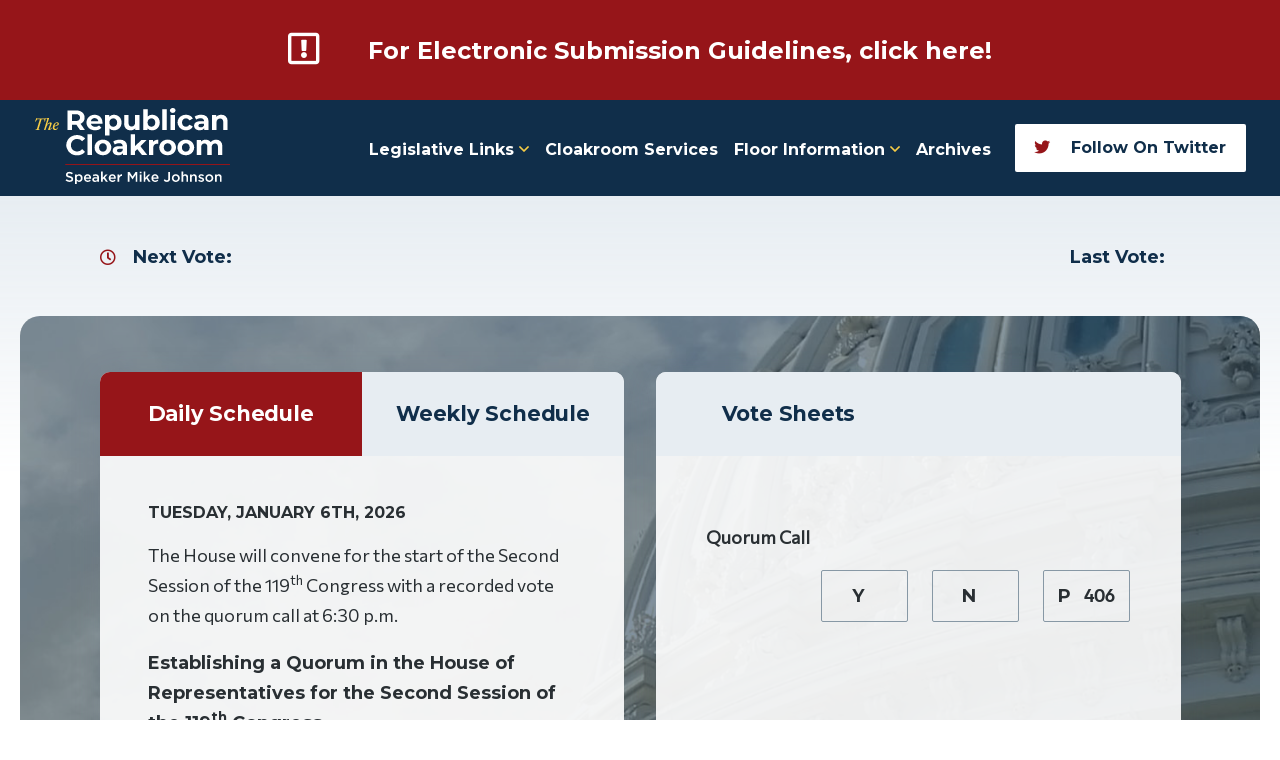

--- FILE ---
content_type: text/html; charset=UTF-8
request_url: https://repcloakroom.house.gov/?utm_source=Cloakroom%3A%20Daily%20Floor%20Wrap%20Up&utm_campaign=12ddbf86d7-EMAIL_CAMPAIGN_2017_11_01&utm_medium=email&utm_term=0_cc2db964dc-12ddbf86d7-157388253
body_size: 24471
content:
<!DOCTYPE html>
<html lang="en">
<head>
  
    <meta charset="utf-8">
    <meta http-equiv="X-UA-Compatible" content="IE=edge">
    <meta name="viewport" content="width=device-width, initial-scale=1">
    
        
            <title>Home - Republican Cloakroom</title>
    
    <meta name='robots' content='index, follow, max-image-preview:large, max-snippet:-1, max-video-preview:-1' />
	<style>img:is([sizes="auto" i], [sizes^="auto," i]) { contain-intrinsic-size: 3000px 1500px }</style>
	
	<!-- This site is optimized with the Yoast SEO plugin v26.5 - https://yoast.com/wordpress/plugins/seo/ -->
	<link rel="canonical" href="https://repcloakroom-admin.c3pot.house.gov/" />
	<meta property="og:locale" content="en_US" />
	<meta property="og:type" content="website" />
	<meta property="og:title" content="Home - Republican Cloakroom" />
	<meta property="og:url" content="https://repcloakroom-admin.c3pot.house.gov/" />
	<meta property="og:site_name" content="Republican Cloakroom" />
	<meta property="article:modified_time" content="2025-12-18T13:20:36+00:00" />
	<meta name="twitter:card" content="summary_large_image" />
	<script type="application/ld+json" class="yoast-schema-graph">{"@context":"https://schema.org","@graph":[{"@type":"WebPage","@id":"https://repcloakroom-admin.c3pot.house.gov/","url":"https://repcloakroom-admin.c3pot.house.gov/","name":"Home - Republican Cloakroom","isPartOf":{"@id":"https://repcloakroom.house.gov/#website"},"datePublished":"2021-12-02T19:56:05+00:00","dateModified":"2025-12-18T13:20:36+00:00","breadcrumb":{"@id":"https://repcloakroom-admin.c3pot.house.gov/#breadcrumb"},"inLanguage":"en-US","potentialAction":[{"@type":"ReadAction","target":["https://repcloakroom-admin.c3pot.house.gov/"]}]},{"@type":"BreadcrumbList","@id":"https://repcloakroom-admin.c3pot.house.gov/#breadcrumb","itemListElement":[{"@type":"ListItem","position":1,"name":"Home"}]},{"@type":"WebSite","@id":"https://repcloakroom.house.gov/#website","url":"https://repcloakroom.house.gov/","name":"Republican Cloakroom","description":"","potentialAction":[{"@type":"SearchAction","target":{"@type":"EntryPoint","urlTemplate":"https://repcloakroom.house.gov/?s={search_term_string}"},"query-input":{"@type":"PropertyValueSpecification","valueRequired":true,"valueName":"search_term_string"}}],"inLanguage":"en-US"}]}</script>
	<!-- / Yoast SEO plugin. -->


<link rel='dns-prefetch' href='//cdn.jsdelivr.net' />
<link rel='dns-prefetch' href='//kit.fontawesome.com' />
<script type="text/javascript">
/* <![CDATA[ */
window._wpemojiSettings = {"baseUrl":"https:\/\/s.w.org\/images\/core\/emoji\/16.0.1\/72x72\/","ext":".png","svgUrl":"https:\/\/s.w.org\/images\/core\/emoji\/16.0.1\/svg\/","svgExt":".svg","source":{"concatemoji":"https:\/\/repcloakroom.house.gov\/wp-includes\/js\/wp-emoji-release.min.js?ver=hidden"}};
/*! This file is auto-generated */
!function(s,n){var o,i,e;function c(e){try{var t={supportTests:e,timestamp:(new Date).valueOf()};sessionStorage.setItem(o,JSON.stringify(t))}catch(e){}}function p(e,t,n){e.clearRect(0,0,e.canvas.width,e.canvas.height),e.fillText(t,0,0);var t=new Uint32Array(e.getImageData(0,0,e.canvas.width,e.canvas.height).data),a=(e.clearRect(0,0,e.canvas.width,e.canvas.height),e.fillText(n,0,0),new Uint32Array(e.getImageData(0,0,e.canvas.width,e.canvas.height).data));return t.every(function(e,t){return e===a[t]})}function u(e,t){e.clearRect(0,0,e.canvas.width,e.canvas.height),e.fillText(t,0,0);for(var n=e.getImageData(16,16,1,1),a=0;a<n.data.length;a++)if(0!==n.data[a])return!1;return!0}function f(e,t,n,a){switch(t){case"flag":return n(e,"\ud83c\udff3\ufe0f\u200d\u26a7\ufe0f","\ud83c\udff3\ufe0f\u200b\u26a7\ufe0f")?!1:!n(e,"\ud83c\udde8\ud83c\uddf6","\ud83c\udde8\u200b\ud83c\uddf6")&&!n(e,"\ud83c\udff4\udb40\udc67\udb40\udc62\udb40\udc65\udb40\udc6e\udb40\udc67\udb40\udc7f","\ud83c\udff4\u200b\udb40\udc67\u200b\udb40\udc62\u200b\udb40\udc65\u200b\udb40\udc6e\u200b\udb40\udc67\u200b\udb40\udc7f");case"emoji":return!a(e,"\ud83e\udedf")}return!1}function g(e,t,n,a){var r="undefined"!=typeof WorkerGlobalScope&&self instanceof WorkerGlobalScope?new OffscreenCanvas(300,150):s.createElement("canvas"),o=r.getContext("2d",{willReadFrequently:!0}),i=(o.textBaseline="top",o.font="600 32px Arial",{});return e.forEach(function(e){i[e]=t(o,e,n,a)}),i}function t(e){var t=s.createElement("script");t.src=e,t.defer=!0,s.head.appendChild(t)}"undefined"!=typeof Promise&&(o="wpEmojiSettingsSupports",i=["flag","emoji"],n.supports={everything:!0,everythingExceptFlag:!0},e=new Promise(function(e){s.addEventListener("DOMContentLoaded",e,{once:!0})}),new Promise(function(t){var n=function(){try{var e=JSON.parse(sessionStorage.getItem(o));if("object"==typeof e&&"number"==typeof e.timestamp&&(new Date).valueOf()<e.timestamp+604800&&"object"==typeof e.supportTests)return e.supportTests}catch(e){}return null}();if(!n){if("undefined"!=typeof Worker&&"undefined"!=typeof OffscreenCanvas&&"undefined"!=typeof URL&&URL.createObjectURL&&"undefined"!=typeof Blob)try{var e="postMessage("+g.toString()+"("+[JSON.stringify(i),f.toString(),p.toString(),u.toString()].join(",")+"));",a=new Blob([e],{type:"text/javascript"}),r=new Worker(URL.createObjectURL(a),{name:"wpTestEmojiSupports"});return void(r.onmessage=function(e){c(n=e.data),r.terminate(),t(n)})}catch(e){}c(n=g(i,f,p,u))}t(n)}).then(function(e){for(var t in e)n.supports[t]=e[t],n.supports.everything=n.supports.everything&&n.supports[t],"flag"!==t&&(n.supports.everythingExceptFlag=n.supports.everythingExceptFlag&&n.supports[t]);n.supports.everythingExceptFlag=n.supports.everythingExceptFlag&&!n.supports.flag,n.DOMReady=!1,n.readyCallback=function(){n.DOMReady=!0}}).then(function(){return e}).then(function(){var e;n.supports.everything||(n.readyCallback(),(e=n.source||{}).concatemoji?t(e.concatemoji):e.wpemoji&&e.twemoji&&(t(e.twemoji),t(e.wpemoji)))}))}((window,document),window._wpemojiSettings);
/* ]]> */
</script>
<style id='wp-emoji-styles-inline-css' type='text/css'>

	img.wp-smiley, img.emoji {
		display: inline !important;
		border: none !important;
		box-shadow: none !important;
		height: 1em !important;
		width: 1em !important;
		margin: 0 0.07em !important;
		vertical-align: -0.1em !important;
		background: none !important;
		padding: 0 !important;
	}
</style>
<link rel='stylesheet' id='wp-block-library-css' href='https://repcloakroom.house.gov/wp-includes/css/dist/block-library/style.min.css?ver=hidden' type='text/css' media='all' />
<style id='classic-theme-styles-inline-css' type='text/css'>
/*! This file is auto-generated */
.wp-block-button__link{color:#fff;background-color:#32373c;border-radius:9999px;box-shadow:none;text-decoration:none;padding:calc(.667em + 2px) calc(1.333em + 2px);font-size:1.125em}.wp-block-file__button{background:#32373c;color:#fff;text-decoration:none}
</style>
<style id='global-styles-inline-css' type='text/css'>
:root{--wp--preset--aspect-ratio--square: 1;--wp--preset--aspect-ratio--4-3: 4/3;--wp--preset--aspect-ratio--3-4: 3/4;--wp--preset--aspect-ratio--3-2: 3/2;--wp--preset--aspect-ratio--2-3: 2/3;--wp--preset--aspect-ratio--16-9: 16/9;--wp--preset--aspect-ratio--9-16: 9/16;--wp--preset--color--black: #000000;--wp--preset--color--cyan-bluish-gray: #abb8c3;--wp--preset--color--white: #ffffff;--wp--preset--color--pale-pink: #f78da7;--wp--preset--color--vivid-red: #cf2e2e;--wp--preset--color--luminous-vivid-orange: #ff6900;--wp--preset--color--luminous-vivid-amber: #fcb900;--wp--preset--color--light-green-cyan: #7bdcb5;--wp--preset--color--vivid-green-cyan: #00d084;--wp--preset--color--pale-cyan-blue: #8ed1fc;--wp--preset--color--vivid-cyan-blue: #0693e3;--wp--preset--color--vivid-purple: #9b51e0;--wp--preset--color--dark: #292F33;--wp--preset--color--navy: #102E4A;--wp--preset--color--denim: #1565C0;--wp--preset--color--solitude: #e9f4fe;--wp--preset--color--burgundy: #961519;--wp--preset--color--linen: #fae7e8;--wp--preset--color--fuschia: #7E57C2;--wp--preset--color--lilac: #F0EBF8;--wp--preset--color--gainsboro: #dbe0e4;--wp--preset--color--light: #E7EDF2;--wp--preset--color--yellow: #F7CD46;--wp--preset--color--darker-gray: #6F7C86;--wp--preset--gradient--vivid-cyan-blue-to-vivid-purple: linear-gradient(135deg,rgba(6,147,227,1) 0%,rgb(155,81,224) 100%);--wp--preset--gradient--light-green-cyan-to-vivid-green-cyan: linear-gradient(135deg,rgb(122,220,180) 0%,rgb(0,208,130) 100%);--wp--preset--gradient--luminous-vivid-amber-to-luminous-vivid-orange: linear-gradient(135deg,rgba(252,185,0,1) 0%,rgba(255,105,0,1) 100%);--wp--preset--gradient--luminous-vivid-orange-to-vivid-red: linear-gradient(135deg,rgba(255,105,0,1) 0%,rgb(207,46,46) 100%);--wp--preset--gradient--very-light-gray-to-cyan-bluish-gray: linear-gradient(135deg,rgb(238,238,238) 0%,rgb(169,184,195) 100%);--wp--preset--gradient--cool-to-warm-spectrum: linear-gradient(135deg,rgb(74,234,220) 0%,rgb(151,120,209) 20%,rgb(207,42,186) 40%,rgb(238,44,130) 60%,rgb(251,105,98) 80%,rgb(254,248,76) 100%);--wp--preset--gradient--blush-light-purple: linear-gradient(135deg,rgb(255,206,236) 0%,rgb(152,150,240) 100%);--wp--preset--gradient--blush-bordeaux: linear-gradient(135deg,rgb(254,205,165) 0%,rgb(254,45,45) 50%,rgb(107,0,62) 100%);--wp--preset--gradient--luminous-dusk: linear-gradient(135deg,rgb(255,203,112) 0%,rgb(199,81,192) 50%,rgb(65,88,208) 100%);--wp--preset--gradient--pale-ocean: linear-gradient(135deg,rgb(255,245,203) 0%,rgb(182,227,212) 50%,rgb(51,167,181) 100%);--wp--preset--gradient--electric-grass: linear-gradient(135deg,rgb(202,248,128) 0%,rgb(113,206,126) 100%);--wp--preset--gradient--midnight: linear-gradient(135deg,rgb(2,3,129) 0%,rgb(40,116,252) 100%);--wp--preset--font-size--small: 13px;--wp--preset--font-size--medium: 20px;--wp--preset--font-size--large: 36px;--wp--preset--font-size--x-large: 42px;--wp--preset--spacing--20: 0.44rem;--wp--preset--spacing--30: 0.67rem;--wp--preset--spacing--40: 1rem;--wp--preset--spacing--50: 1.5rem;--wp--preset--spacing--60: 2.25rem;--wp--preset--spacing--70: 3.38rem;--wp--preset--spacing--80: 5.06rem;--wp--preset--shadow--natural: 6px 6px 9px rgba(0, 0, 0, 0.2);--wp--preset--shadow--deep: 12px 12px 50px rgba(0, 0, 0, 0.4);--wp--preset--shadow--sharp: 6px 6px 0px rgba(0, 0, 0, 0.2);--wp--preset--shadow--outlined: 6px 6px 0px -3px rgba(255, 255, 255, 1), 6px 6px rgba(0, 0, 0, 1);--wp--preset--shadow--crisp: 6px 6px 0px rgba(0, 0, 0, 1);}:where(.is-layout-flex){gap: 0.5em;}:where(.is-layout-grid){gap: 0.5em;}body .is-layout-flex{display: flex;}.is-layout-flex{flex-wrap: wrap;align-items: center;}.is-layout-flex > :is(*, div){margin: 0;}body .is-layout-grid{display: grid;}.is-layout-grid > :is(*, div){margin: 0;}:where(.wp-block-columns.is-layout-flex){gap: 2em;}:where(.wp-block-columns.is-layout-grid){gap: 2em;}:where(.wp-block-post-template.is-layout-flex){gap: 1.25em;}:where(.wp-block-post-template.is-layout-grid){gap: 1.25em;}.has-black-color{color: var(--wp--preset--color--black) !important;}.has-cyan-bluish-gray-color{color: var(--wp--preset--color--cyan-bluish-gray) !important;}.has-white-color{color: var(--wp--preset--color--white) !important;}.has-pale-pink-color{color: var(--wp--preset--color--pale-pink) !important;}.has-vivid-red-color{color: var(--wp--preset--color--vivid-red) !important;}.has-luminous-vivid-orange-color{color: var(--wp--preset--color--luminous-vivid-orange) !important;}.has-luminous-vivid-amber-color{color: var(--wp--preset--color--luminous-vivid-amber) !important;}.has-light-green-cyan-color{color: var(--wp--preset--color--light-green-cyan) !important;}.has-vivid-green-cyan-color{color: var(--wp--preset--color--vivid-green-cyan) !important;}.has-pale-cyan-blue-color{color: var(--wp--preset--color--pale-cyan-blue) !important;}.has-vivid-cyan-blue-color{color: var(--wp--preset--color--vivid-cyan-blue) !important;}.has-vivid-purple-color{color: var(--wp--preset--color--vivid-purple) !important;}.has-black-background-color{background-color: var(--wp--preset--color--black) !important;}.has-cyan-bluish-gray-background-color{background-color: var(--wp--preset--color--cyan-bluish-gray) !important;}.has-white-background-color{background-color: var(--wp--preset--color--white) !important;}.has-pale-pink-background-color{background-color: var(--wp--preset--color--pale-pink) !important;}.has-vivid-red-background-color{background-color: var(--wp--preset--color--vivid-red) !important;}.has-luminous-vivid-orange-background-color{background-color: var(--wp--preset--color--luminous-vivid-orange) !important;}.has-luminous-vivid-amber-background-color{background-color: var(--wp--preset--color--luminous-vivid-amber) !important;}.has-light-green-cyan-background-color{background-color: var(--wp--preset--color--light-green-cyan) !important;}.has-vivid-green-cyan-background-color{background-color: var(--wp--preset--color--vivid-green-cyan) !important;}.has-pale-cyan-blue-background-color{background-color: var(--wp--preset--color--pale-cyan-blue) !important;}.has-vivid-cyan-blue-background-color{background-color: var(--wp--preset--color--vivid-cyan-blue) !important;}.has-vivid-purple-background-color{background-color: var(--wp--preset--color--vivid-purple) !important;}.has-black-border-color{border-color: var(--wp--preset--color--black) !important;}.has-cyan-bluish-gray-border-color{border-color: var(--wp--preset--color--cyan-bluish-gray) !important;}.has-white-border-color{border-color: var(--wp--preset--color--white) !important;}.has-pale-pink-border-color{border-color: var(--wp--preset--color--pale-pink) !important;}.has-vivid-red-border-color{border-color: var(--wp--preset--color--vivid-red) !important;}.has-luminous-vivid-orange-border-color{border-color: var(--wp--preset--color--luminous-vivid-orange) !important;}.has-luminous-vivid-amber-border-color{border-color: var(--wp--preset--color--luminous-vivid-amber) !important;}.has-light-green-cyan-border-color{border-color: var(--wp--preset--color--light-green-cyan) !important;}.has-vivid-green-cyan-border-color{border-color: var(--wp--preset--color--vivid-green-cyan) !important;}.has-pale-cyan-blue-border-color{border-color: var(--wp--preset--color--pale-cyan-blue) !important;}.has-vivid-cyan-blue-border-color{border-color: var(--wp--preset--color--vivid-cyan-blue) !important;}.has-vivid-purple-border-color{border-color: var(--wp--preset--color--vivid-purple) !important;}.has-vivid-cyan-blue-to-vivid-purple-gradient-background{background: var(--wp--preset--gradient--vivid-cyan-blue-to-vivid-purple) !important;}.has-light-green-cyan-to-vivid-green-cyan-gradient-background{background: var(--wp--preset--gradient--light-green-cyan-to-vivid-green-cyan) !important;}.has-luminous-vivid-amber-to-luminous-vivid-orange-gradient-background{background: var(--wp--preset--gradient--luminous-vivid-amber-to-luminous-vivid-orange) !important;}.has-luminous-vivid-orange-to-vivid-red-gradient-background{background: var(--wp--preset--gradient--luminous-vivid-orange-to-vivid-red) !important;}.has-very-light-gray-to-cyan-bluish-gray-gradient-background{background: var(--wp--preset--gradient--very-light-gray-to-cyan-bluish-gray) !important;}.has-cool-to-warm-spectrum-gradient-background{background: var(--wp--preset--gradient--cool-to-warm-spectrum) !important;}.has-blush-light-purple-gradient-background{background: var(--wp--preset--gradient--blush-light-purple) !important;}.has-blush-bordeaux-gradient-background{background: var(--wp--preset--gradient--blush-bordeaux) !important;}.has-luminous-dusk-gradient-background{background: var(--wp--preset--gradient--luminous-dusk) !important;}.has-pale-ocean-gradient-background{background: var(--wp--preset--gradient--pale-ocean) !important;}.has-electric-grass-gradient-background{background: var(--wp--preset--gradient--electric-grass) !important;}.has-midnight-gradient-background{background: var(--wp--preset--gradient--midnight) !important;}.has-small-font-size{font-size: var(--wp--preset--font-size--small) !important;}.has-medium-font-size{font-size: var(--wp--preset--font-size--medium) !important;}.has-large-font-size{font-size: var(--wp--preset--font-size--large) !important;}.has-x-large-font-size{font-size: var(--wp--preset--font-size--x-large) !important;}
:where(.wp-block-post-template.is-layout-flex){gap: 1.25em;}:where(.wp-block-post-template.is-layout-grid){gap: 1.25em;}
:where(.wp-block-columns.is-layout-flex){gap: 2em;}:where(.wp-block-columns.is-layout-grid){gap: 2em;}
:root :where(.wp-block-pullquote){font-size: 1.5em;line-height: 1.6;}
</style>
<link rel='stylesheet' id='clerks-office-integration-css' href='https://repcloakroom.house.gov/wp-content/plugins/clerks-office-integration/public/css/clerks-office-integration-public.css?ver=hidden' type='text/css' media='all' />
<link rel='stylesheet' id='fontsquirrel_fontkit-css' href='https://repcloakroom.house.gov/wp-content/themes/engage/assets/fonts/gilroy/gilroy.css?ver=hidden' type='text/css' media='all' />
<link rel='stylesheet' id='daterangepicker-css' href='https://cdn.jsdelivr.net/npm/daterangepicker/daterangepicker.css' type='text/css' media='all' />
<link rel='stylesheet' id='base-styles-css' href='https://repcloakroom.house.gov/wp-content/themes/engage/assets/css/styles.min.css?ver=hidden' type='text/css' media='all' />
<script>
if (document.location.protocol != "https:") {
    document.location = document.URL.replace(/^http:/i, "https:");
}
</script>
<script type="text/javascript" src="https://repcloakroom.house.gov/wp-includes/js/jquery/jquery.min.js?ver=hidden" id="jquery-core-js"></script>
<script type="text/javascript" src="https://repcloakroom.house.gov/wp-includes/js/jquery/jquery-migrate.min.js?ver=hidden" id="jquery-migrate-js"></script>
<script type="text/javascript" src="https://repcloakroom.house.gov/wp-content/plugins/clerks-office-integration/public/js/clerks-office-integration-public.js?ver=hidden" id="clerks-office-integration-js"></script>
<script type="text/javascript" src="https://repcloakroom.house.gov/wp-includes/js/dist/vendor/moment.min.js?ver=hidden" id="moment-js"></script>
<script type="text/javascript" id="moment-js-after">
/* <![CDATA[ */
moment.updateLocale( 'en_US', {"months":["January","February","March","April","May","June","July","August","September","October","November","December"],"monthsShort":["Jan","Feb","Mar","Apr","May","Jun","Jul","Aug","Sep","Oct","Nov","Dec"],"weekdays":["Sunday","Monday","Tuesday","Wednesday","Thursday","Friday","Saturday"],"weekdaysShort":["Sun","Mon","Tue","Wed","Thu","Fri","Sat"],"week":{"dow":1},"longDateFormat":{"LT":"g:i a","LTS":null,"L":null,"LL":"F j, Y","LLL":"F j, Y g:i a","LLLL":null}} );
/* ]]> */
</script>
<script type="text/javascript" src="https://cdn.jsdelivr.net/npm/daterangepicker/daterangepicker.min.js?ver=hidden" id="daterangepicker-js"></script>
<script type="text/javascript" src="https://kit.fontawesome.com/fe950ca5cc.js?ver=hidden" id="font-awesome-js"></script>
<link rel="https://api.w.org/" href="https://repcloakroom.house.gov/wp-json/" /><link rel="alternate" title="JSON" type="application/json" href="https://repcloakroom.house.gov/wp-json/wp/v2/pages/8" /><link rel="EditURI" type="application/rsd+xml" title="RSD" href="https://repcloakroom.house.gov/xmlrpc.php?rsd" />
<meta name="generator" content="WordPress 6.8.2" />
<link rel='shortlink' href='https://repcloakroom.house.gov/' />
<link rel="alternate" title="oEmbed (JSON)" type="application/json+oembed" href="https://repcloakroom.house.gov/wp-json/oembed/1.0/embed?url=https%3A%2F%2Frepcloakroom.house.gov%2F" />
<link rel="alternate" title="oEmbed (XML)" type="text/xml+oembed" href="https://repcloakroom.house.gov/wp-json/oembed/1.0/embed?url=https%3A%2F%2Frepcloakroom.house.gov%2F&#038;format=xml" />
<link rel="icon" href="https://repcloakroom.house.gov/wp-content/uploads/2022/02/cropped-android-chrome-512x512-1-32x32.png" sizes="32x32" />
<link rel="icon" href="https://repcloakroom.house.gov/wp-content/uploads/2022/02/cropped-android-chrome-512x512-1-192x192.png" sizes="192x192" />
<link rel="apple-touch-icon" href="https://repcloakroom.house.gov/wp-content/uploads/2022/02/cropped-android-chrome-512x512-1-180x180.png" />
<meta name="msapplication-TileImage" content="https://repcloakroom.house.gov/wp-content/uploads/2022/02/cropped-android-chrome-512x512-1-270x270.png" />


    <!--[if lt IE 10]>
    <script src="//cdnjs.cloudflare.com/ajax/libs/placeholders/4.0.1/placeholders.jquery.min.js"></script>
    <![endif]-->

    <link rel="preconnect" href="https://fonts.googleapis.com">
    <link rel="preconnect" href="https://fonts.gstatic.com" crossorigin>
    <link href="https://fonts.googleapis.com/css2?family=Commissioner&family=Inter&family=Montserrat:wght@700&display=swap" rel="stylesheet">

</head>
<body class="home wp-singular page-template-default page page-id-8 wp-embed-responsive wp-theme-engage page-home">

    <script>
        window.leader_url = 'https://www.republicanleader.gov'
    </script>

            <!-- Google tag (gtag.js) -->
<script async src="https://www.googletagmanager.com/gtag/js?id=G-7757688MNH"></script>
<script>
  window.dataLayer = window.dataLayer || [];
  function gtag(){dataLayer.push(arguments);}
  gtag('js', new Date());

  gtag('config', 'G-7757688MNH');
</script>
    
    <div id="offcanvas-primary">
    <ul>
			<li class=" menu-item menu-item-type-custom menu-item-object-custom menu-item-11 menu-item-has-children">
							<a class="nav-main-link" href="#" >Legislative Links
					<span class="far fa-angle-down"></span>
				</a>
				<ul class="dropdown">
											<li>
							<a href="https://housenet.house.gov/page/4231" >Add Cosponsor Sheet</a>
						</li>
											<li>
							<a href="https://housenet.house.gov/page/3794?SearchId=27464" >Required Statements for Introduction</a>
						</li>
											<li>
							<a href="https://housenet.house.gov/page/4218?SearchId=71261" >Congressional Records Inserts</a>
						</li>
											<li>
							<a href="https://repcloakroom.house.gov/wp-content/uploads/2022/04/Incorrect-Vote-Form.pdf" >Incorrect Vote Form</a>
						</li>
											<li>
							<a href="https://repcloakroom.house.gov/wp-content/uploads/2022/04/Missed-Vote-Form.pdf" >Missed Vote Form</a>
						</li>
									</ul>
					</li>
			<li class=" menu-item menu-item-type-post_type menu-item-object-page menu-item-116">
							<a class="nav-main-link" href="https://repcloakroom.house.gov/cloakroom-services/" >Cloakroom Services</a>
					</li>
			<li class=" menu-item menu-item-type-post_type_archive menu-item-object-floor menu-item-315 menu-item-has-children">
							<a class="nav-main-link" href="https://repcloakroom.house.gov/floor/" >Floor Information
					<span class="far fa-angle-down"></span>
				</a>
				<ul class="dropdown">
											<li>
							<a href="http://repcloakroom.house.gov/floor/" >Daily Floor Wrap-Up</a>
						</li>
											<li>
							<a href="https://www.majorityleader.gov/house-legislative-calendar-2025/" >Legislative Calendar</a>
						</li>
											<li>
							<a href="https://docs.house.gov/" >Text of Week's Legislation</a>
						</li>
									</ul>
					</li>
			<li class=" menu-item menu-item-type-post_type menu-item-object-page menu-item-128">
							<a class="nav-main-link" href="https://repcloakroom.house.gov/cloakroom-archives/" >Archives</a>
					</li>
			<li class="highlight menu-item menu-item-type-custom menu-item-object-custom menu-item-16">
							<a class="nav-main-link" href="https://twitter.com/RepCloakroom" ><i class="fab fa-twitter"></i> Follow On Twitter</a>
					</li>
	</ul>
</div>
    <div id="canvas">

        			<a href="https://repcloakroom.house.gov/covid-19-submission-guidelines/" class="site__alert">
    <div class="inner">
        <div>
            <i class="far fa-exclamation-square"></i>
        </div>
        <div>
            For Electronic Submission Guidelines, click here!
        </div>
    </div>
</a>
	        
    <header class="site-header header-03">
	<div class="inner">
		<div class="logo">
			<a class="site-logo" href="https://repcloakroom.house.gov" aria-label="Republican Cloakroom">
									<svg xmlns="http://www.w3.org/2000/svg" width="195.25" height="76.24" viewBox="0 0 195.25 76.24">
  <g id="logo" transform="translate(-29.211 -12.41)">
    <rect id="Rectangle_2187" data-name="Rectangle 2187" width="165" height="1" transform="translate(59.46 68.58)" fill="#961519"/>
    <path id="Path_13844" data-name="Path 13844" d="M74.35,34.58l-3.8-5.49H66.36v5.49H61.8V14.87h8.53a10.832,10.832,0,0,1,4.53.87,6.726,6.726,0,0,1,2.98,2.48,6.868,6.868,0,0,1,1.04,3.8,6.724,6.724,0,0,1-1.07,3.8,6.612,6.612,0,0,1-2.98,2.42l4.42,6.33h-4.9Zm-.08-12.56a3.076,3.076,0,0,0-1.07-2.53,4.72,4.72,0,0,0-3.12-.9H66.36v6.87h3.72a4.72,4.72,0,0,0,3.12-.9,3.143,3.143,0,0,0,1.07-2.53Zm22.48,5.04c0,.06-.03.45-.08,1.18H85.21a3.551,3.551,0,0,0,1.46,2.22,4.887,4.887,0,0,0,2.87.82,5.779,5.779,0,0,0,2.08-.34,5.18,5.18,0,0,0,1.72-1.13l2.34,2.53a7.868,7.868,0,0,1-6.25,2.45,9.937,9.937,0,0,1-4.53-.99,7.407,7.407,0,0,1-3.04-2.79,8.168,8.168,0,0,1-.03-8.03,7.407,7.407,0,0,1,2.9-2.79,8.46,8.46,0,0,1,4.14-1.01,8.362,8.362,0,0,1,4.03.96,6.937,6.937,0,0,1,2.82,2.76,8.055,8.055,0,0,1,1.04,4.14ZM88.9,22.53a3.824,3.824,0,0,0-2.51.84,3.563,3.563,0,0,0-1.24,2.31h7.46a3.54,3.54,0,0,0-1.24-2.28,3.68,3.68,0,0,0-2.48-.87Zm19.45-3.32a7.539,7.539,0,0,1,3.83.99,6.894,6.894,0,0,1,2.73,2.73,8.111,8.111,0,0,1,.99,4.08,8.279,8.279,0,0,1-.99,4.11,7.159,7.159,0,0,1-2.73,2.73,7.7,7.7,0,0,1-3.83.96,5.856,5.856,0,0,1-4.56-1.83v7.07H99.4V19.44h4.19v1.75a5.833,5.833,0,0,1,4.76-1.97Zm-.76,11.99a3.633,3.633,0,0,0,2.76-1.13,4.276,4.276,0,0,0,1.1-3.07,4.169,4.169,0,0,0-1.1-3.04,3.578,3.578,0,0,0-2.76-1.15,3.673,3.673,0,0,0-2.79,1.15A4.238,4.238,0,0,0,103.73,27a4.347,4.347,0,0,0,1.07,3.07,3.73,3.73,0,0,0,2.79,1.13Zm26.22-11.77V34.58h-4.17v-1.8a6.016,6.016,0,0,1-2.08,1.52,6.688,6.688,0,0,1-2.62.51,6.425,6.425,0,0,1-4.73-1.72,6.853,6.853,0,0,1-1.75-5.1V19.43h4.39v7.91q0,3.66,3.07,3.66a3.321,3.321,0,0,0,2.53-1.01,4.379,4.379,0,0,0,.96-3.07V19.43h4.39Zm12.74-.23a7.539,7.539,0,0,1,3.83.99,6.894,6.894,0,0,1,2.73,2.73A8.111,8.111,0,0,1,154.1,27a8.279,8.279,0,0,1-.99,4.11,7.159,7.159,0,0,1-2.73,2.73,7.723,7.723,0,0,1-3.83.96,5.847,5.847,0,0,1-4.76-1.97v1.75H137.6V13.69h4.39v7.35a5.856,5.856,0,0,1,4.56-1.83Zm-.76,11.99a3.633,3.633,0,0,0,2.76-1.13,4.276,4.276,0,0,0,1.1-3.07,4.169,4.169,0,0,0-1.1-3.04,3.578,3.578,0,0,0-2.76-1.15A3.673,3.673,0,0,0,143,23.95a4.238,4.238,0,0,0-1.07,3.04A4.347,4.347,0,0,0,143,30.06,3.73,3.73,0,0,0,145.79,31.19Zm10.96-17.51h4.39V34.57h-4.39V13.69Zm8.19,5.74h4.39V34.57h-4.39Zm2.2-2.11a2.778,2.778,0,0,1-1.97-.7,2.395,2.395,0,0,1,0-3.5,2.778,2.778,0,0,1,1.97-.7,2.859,2.859,0,0,1,1.97.68,2.151,2.151,0,0,1,.76,1.69,2.43,2.43,0,0,1-.76,1.83A2.778,2.778,0,0,1,167.14,17.31Zm13.31,17.48a9.453,9.453,0,0,1-4.36-.99,7.858,7.858,0,0,1-3.01-10.85,7.57,7.57,0,0,1,3.01-2.76,9.219,9.219,0,0,1,4.36-1.01,8.307,8.307,0,0,1,4.17,1.01,5.877,5.877,0,0,1,2.62,2.84l-3.41,1.83a3.718,3.718,0,0,0-3.41-2.08,3.843,3.843,0,0,0-2.84,1.13,4.146,4.146,0,0,0-1.13,3.07,4.146,4.146,0,0,0,1.13,3.07,3.859,3.859,0,0,0,2.84,1.13,3.687,3.687,0,0,0,3.41-2.08l3.41,1.86a6.054,6.054,0,0,1-2.62,2.82,8.2,8.2,0,0,1-4.17,1.01Zm15.14-15.6a7.786,7.786,0,0,1,5.4,1.69,6.367,6.367,0,0,1,1.89,5.04v8.64h-4.11V32.67q-1.23,2.115-4.62,2.11a7.327,7.327,0,0,1-3.04-.59,4.481,4.481,0,0,1-1.94-1.63,4.235,4.235,0,0,1-.68-2.36,3.962,3.962,0,0,1,1.58-3.32A8.153,8.153,0,0,1,195,25.67h3.49a2.769,2.769,0,0,0-.87-2.2,3.766,3.766,0,0,0-2.62-.79,7.572,7.572,0,0,0-2.39.39,6,6,0,0,0-1.97,1.01l-1.58-3.07a9.5,9.5,0,0,1,2.96-1.35,13.363,13.363,0,0,1,3.57-.48Zm-.34,12.64a3.889,3.889,0,0,0,2-.51,2.955,2.955,0,0,0,1.24-1.55V28.22h-3.01q-2.7,0-2.7,1.77a1.64,1.64,0,0,0,.65,1.35,3.1,3.1,0,0,0,1.83.48Zm20.53-12.64a6.15,6.15,0,0,1,4.53,1.69,6.689,6.689,0,0,1,1.74,5.01v8.67h-4.39v-8a3.855,3.855,0,0,0-.79-2.67,2.881,2.881,0,0,0-2.28-.9,3.494,3.494,0,0,0-2.65,1.04,4.2,4.2,0,0,0-.99,3.04v7.49h-4.39V19.41h4.19v1.77a5.517,5.517,0,0,1,2.17-1.46,7.292,7.292,0,0,1,2.84-.53ZM71.23,59.92a11.518,11.518,0,0,1-5.46-1.29A10.329,10.329,0,0,1,61.94,44.5a9.7,9.7,0,0,1,3.83-3.63,12.18,12.18,0,0,1,10.11-.42,9.2,9.2,0,0,1,3.49,2.59l-2.93,2.7a6.281,6.281,0,0,0-4.95-2.31,6.456,6.456,0,0,0-3.27.82,5.718,5.718,0,0,0-2.25,2.22,7.163,7.163,0,0,0,0,6.54,5.861,5.861,0,0,0,2.25,2.25,6.649,6.649,0,0,0,3.27.79,6.249,6.249,0,0,0,4.95-2.34l2.93,2.7a9.174,9.174,0,0,1-3.49,2.62,11.617,11.617,0,0,1-4.65.9ZM81.85,38.69h4.39V59.58H81.85ZM97.24,59.8a9.246,9.246,0,0,1-4.31-.99,7.511,7.511,0,0,1-4.03-6.82,7.683,7.683,0,0,1,1.07-4.03,7.369,7.369,0,0,1,2.96-2.76,9.637,9.637,0,0,1,8.59,0,7.433,7.433,0,0,1,2.96,2.76,8.124,8.124,0,0,1,0,8.06,7.58,7.58,0,0,1-2.96,2.79A9.065,9.065,0,0,1,97.24,59.8Zm0-3.6A3.633,3.633,0,0,0,100,55.07,4.276,4.276,0,0,0,101.1,52a4.169,4.169,0,0,0-1.1-3.04,3.578,3.578,0,0,0-2.76-1.15,3.673,3.673,0,0,0-2.79,1.15A4.169,4.169,0,0,0,93.35,52a4.276,4.276,0,0,0,1.1,3.07A3.73,3.73,0,0,0,97.24,56.2Zm16.82-11.99a7.83,7.83,0,0,1,5.41,1.69,6.367,6.367,0,0,1,1.89,5.04v8.64h-4.11V57.69c-.83,1.41-2.36,2.11-4.62,2.11a7.327,7.327,0,0,1-3.04-.59,4.539,4.539,0,0,1-1.94-1.63,4.235,4.235,0,0,1-.68-2.36,3.962,3.962,0,0,1,1.58-3.32,8.153,8.153,0,0,1,4.93-1.21h3.49a2.769,2.769,0,0,0-.87-2.2,3.766,3.766,0,0,0-2.62-.79,7.572,7.572,0,0,0-2.39.39,6,6,0,0,0-1.97,1.01l-1.58-3.07a9.6,9.6,0,0,1,2.96-1.35,13.437,13.437,0,0,1,3.58-.48Zm-.34,12.64a3.889,3.889,0,0,0,2-.51,2.955,2.955,0,0,0,1.24-1.55V53.24h-3.01q-2.7,0-2.7,1.77a1.64,1.64,0,0,0,.65,1.35,3.1,3.1,0,0,0,1.83.48Zm17.83-3.21-2.11,2.08v3.86h-4.39V38.69h4.39V50.51l6.42-6.08h5.24l-6.31,6.42,6.87,8.73h-5.32Zm15.89-7.21a4.9,4.9,0,0,1,2.11-1.66,7.9,7.9,0,0,1,3.1-.56v4.05q-.735-.06-.99-.06a4.024,4.024,0,0,0-2.96,1.07,4.227,4.227,0,0,0-1.07,3.15v7.15h-4.39V44.42h4.19v2ZM162.05,59.8a9.246,9.246,0,0,1-4.31-.99,7.576,7.576,0,0,1-2.96-2.79,8.124,8.124,0,0,1,0-8.06,7.369,7.369,0,0,1,2.96-2.76,9.637,9.637,0,0,1,8.59,0,7.433,7.433,0,0,1,2.96,2.76,8.124,8.124,0,0,1,0,8.06,7.58,7.58,0,0,1-2.96,2.79A9.065,9.065,0,0,1,162.05,59.8Zm0-3.6a3.633,3.633,0,0,0,2.76-1.13,4.276,4.276,0,0,0,1.1-3.07,4.169,4.169,0,0,0-1.1-3.04,3.578,3.578,0,0,0-2.76-1.15,3.673,3.673,0,0,0-2.79,1.15,4.169,4.169,0,0,0-1.1,3.04,4.276,4.276,0,0,0,1.1,3.07A3.73,3.73,0,0,0,162.05,56.2Zm18.17,3.6a9.246,9.246,0,0,1-4.31-.99,7.511,7.511,0,0,1-4.03-6.82,7.683,7.683,0,0,1,1.07-4.03,7.369,7.369,0,0,1,2.96-2.76,9.637,9.637,0,0,1,8.59,0,7.433,7.433,0,0,1,2.96,2.76,8.124,8.124,0,0,1,0,8.06,7.58,7.58,0,0,1-2.96,2.79A9.065,9.065,0,0,1,180.22,59.8Zm0-3.6a3.633,3.633,0,0,0,2.76-1.13,4.276,4.276,0,0,0,1.1-3.07,4.169,4.169,0,0,0-1.1-3.04,3.578,3.578,0,0,0-2.76-1.15,3.673,3.673,0,0,0-2.79,1.15,4.169,4.169,0,0,0-1.1,3.04,4.276,4.276,0,0,0,1.1,3.07A3.73,3.73,0,0,0,180.22,56.2Zm30.36-11.99a5.987,5.987,0,0,1,4.5,1.69,6.731,6.731,0,0,1,1.69,5.01v8.67h-4.39v-8a3.959,3.959,0,0,0-.76-2.67,2.563,2.563,0,0,0-2.11-.9,3.131,3.131,0,0,0-2.45,1.01,4.261,4.261,0,0,0-.9,2.96v7.6h-4.39v-8c0-2.38-.96-3.58-2.87-3.58a3.1,3.1,0,0,0-2.42,1.01,4.261,4.261,0,0,0-.9,2.96v7.6h-4.39V44.42h4.19v1.75a5.421,5.421,0,0,1,2.06-1.46,7.054,7.054,0,0,1,2.7-.51,6.407,6.407,0,0,1,2.9.65,4.973,4.973,0,0,1,2.08,1.83,6.209,6.209,0,0,1,2.34-1.83,7.547,7.547,0,0,1,3.12-.65Z" fill="#fff"/>
    <path id="Path_13845" data-name="Path 13845" d="M39.06,23.8H30.61l1.03-.19-2.09,2.62-.34-.16,1.39-3.68h.18l.92.74-.65-.15h8.14l-.8.15,1.43-.74h.19l-.85,3.83h-.34l-.4-2.6.63.19Zm-4.92-.29h1.7L32.75,33.67l1.16.39-.09.31H29.61l.1-.31,1.36-.42,3.08-10.13ZM40.4,32.2l-.68,2.17H38.23l3.23-10.58c-.1-.1-.2-.19-.3-.28a2.269,2.269,0,0,0-.34-.24,3.97,3.97,0,0,0-.42-.23l.08-.24,2.74-.48h.2l-2.54,8.07-.11-.05a12.933,12.933,0,0,1,.89-1.45,7.57,7.57,0,0,1,.93-1.11,3.951,3.951,0,0,1,.96-.71,2.261,2.261,0,0,1,1-.24,1.375,1.375,0,0,1,1.05.33,1.2,1.2,0,0,1,.3.84,3.016,3.016,0,0,1-.08.63,6.01,6.01,0,0,1-.26.79l-1.67,4.34-.11-.39a2.111,2.111,0,0,0,.67-.12,2.952,2.952,0,0,0,.74-.39,6.228,6.228,0,0,0,.81-.65l.25.25a8.392,8.392,0,0,1-1.17,1.24,4.622,4.622,0,0,1-1.03.66,2.455,2.455,0,0,1-.93.19c-.4,0-.65-.06-.76-.19s-.09-.36.04-.7l1.72-4.42a2.951,2.951,0,0,0,.15-.45,1.045,1.045,0,0,0,.06-.32.46.46,0,0,0-.14-.34.664.664,0,0,0-.46-.13,1.556,1.556,0,0,0-.85.32,4.583,4.583,0,0,0-.94.9,8.052,8.052,0,0,0-.87,1.33,10.045,10.045,0,0,0-.67,1.64Zm10.63-4.8a1.4,1.4,0,0,0-.84.29,2.865,2.865,0,0,0-.68.77,5.455,5.455,0,0,0-.5,1.06,7.187,7.187,0,0,0-.31,1.19,6.52,6.52,0,0,0-.11,1.12,1.743,1.743,0,0,0,.35,1.22,1.22,1.22,0,0,0,.92.36,2.136,2.136,0,0,0,.76-.14,2.047,2.047,0,0,0,.69-.49,4.261,4.261,0,0,0,.66-.98h.45a7.516,7.516,0,0,1-.91,1.66,2.565,2.565,0,0,1-.99.84,2.919,2.919,0,0,1-1.22.24,2.613,2.613,0,0,1-1.22-.27,1.9,1.9,0,0,1-.79-.8,2.754,2.754,0,0,1-.27-1.28,6.34,6.34,0,0,1,.22-1.7,5.946,5.946,0,0,1,.63-1.48,5.192,5.192,0,0,1,.94-1.17,4.236,4.236,0,0,1,1.17-.79,3.162,3.162,0,0,1,1.32-.28,2.2,2.2,0,0,1,1.05.21,1.319,1.319,0,0,1,.59.55,1.557,1.557,0,0,1,.19.73,1.968,1.968,0,0,1-.15.75,1.707,1.707,0,0,1-.4.6c-.31.14-.64.27-.98.4s-.7.26-1.06.38-.72.24-1.09.36-.73.23-1.09.33l.03-.6c.55-.16,1.01-.32,1.4-.47a7.487,7.487,0,0,0,.97-.46,2.351,2.351,0,0,0,.6-.46,1.382,1.382,0,0,0,.31-.46,1.359,1.359,0,0,0,.09-.48,1.033,1.033,0,0,0-.08-.41.553.553,0,0,0-.24-.26.678.678,0,0,0-.4-.1Z" fill="#f7cd46"/>
    <path id="Path_13867" data-name="Path 13867" d="M4.69.14A6.179,6.179,0,0,1,2.52-.245,5.925,5.925,0,0,1,.6-1.428L1.638-2.66a6.02,6.02,0,0,0,1.442.945,3.97,3.97,0,0,0,1.652.329A2.135,2.135,0,0,0,6-1.722a1.049,1.049,0,0,0,.469-.9v-.028a1.136,1.136,0,0,0-.091-.469A1.015,1.015,0,0,0,6.041-3.5a2.639,2.639,0,0,0-.672-.336,9.549,9.549,0,0,0-1.113-.308,10.894,10.894,0,0,1-1.393-.413,3.782,3.782,0,0,1-1.022-.56,2.164,2.164,0,0,1-.63-.8A2.754,2.754,0,0,1,.994-7.07V-7.1a2.634,2.634,0,0,1,.252-1.155,2.663,2.663,0,0,1,.693-.9A3.252,3.252,0,0,1,3-9.73,4.141,4.141,0,0,1,4.34-9.94a5.615,5.615,0,0,1,1.939.315A5.768,5.768,0,0,1,7.9-8.708l-.924,1.3a6.007,6.007,0,0,0-1.33-.749,3.6,3.6,0,0,0-1.33-.259,1.837,1.837,0,0,0-1.176.336,1.021,1.021,0,0,0-.42.826v.028a1.2,1.2,0,0,0,.1.5.968.968,0,0,0,.357.392,3.034,3.034,0,0,0,.714.329q.455.154,1.155.322a11,11,0,0,1,1.365.434,3.4,3.4,0,0,1,.987.581,2.3,2.3,0,0,1,.6.8,2.573,2.573,0,0,1,.2,1.057v.028a2.84,2.84,0,0,1-.259,1.232A2.64,2.64,0,0,1,7.21-.63,3.192,3.192,0,0,1,6.1-.056,4.84,4.84,0,0,1,4.69.14Zm9.142-1.456a2.025,2.025,0,0,0,.819-.168,2.054,2.054,0,0,0,.672-.469,2.189,2.189,0,0,0,.455-.742,2.754,2.754,0,0,0,.168-.987V-3.71a2.713,2.713,0,0,0-.168-.973,2.268,2.268,0,0,0-.455-.749,2.006,2.006,0,0,0-.672-.476,2.025,2.025,0,0,0-.819-.168,2.075,2.075,0,0,0-.826.168,2.015,2.015,0,0,0-.686.483,2.4,2.4,0,0,0-.469.749,2.562,2.562,0,0,0-.175.966v.028a2.616,2.616,0,0,0,.175.973,2.3,2.3,0,0,0,.469.749,2.061,2.061,0,0,0,.686.476A2.075,2.075,0,0,0,13.832-1.316ZM10.024-7.392h1.694V-6.16a3.69,3.69,0,0,1,1.008-.987,2.654,2.654,0,0,1,1.5-.4,3.334,3.334,0,0,1,1.274.252,3.27,3.27,0,0,1,1.1.742,3.7,3.7,0,0,1,.777,1.2,4.273,4.273,0,0,1,.294,1.638v.028a4.366,4.366,0,0,1-.287,1.638,3.606,3.606,0,0,1-.77,1.2A3.252,3.252,0,0,1,15.505-.1a3.387,3.387,0,0,1-1.281.252,2.717,2.717,0,0,1-1.512-.392,3.9,3.9,0,0,1-.994-.91V2.24H10.024ZM24.472-4.214a2.9,2.9,0,0,0-.182-.763,1.954,1.954,0,0,0-.378-.616,1.794,1.794,0,0,0-.567-.413A1.747,1.747,0,0,0,22.6-6.16a1.708,1.708,0,0,0-1.3.539,2.435,2.435,0,0,0-.623,1.407ZM22.792.168A3.942,3.942,0,0,1,21.3-.112,3.631,3.631,0,0,1,20.1-.9a3.643,3.643,0,0,1-.805-1.211A4.027,4.027,0,0,1,19-3.668V-3.7a4.182,4.182,0,0,1,.266-1.5,3.763,3.763,0,0,1,.749-1.225,3.528,3.528,0,0,1,1.141-.826,3.459,3.459,0,0,1,1.456-.3,3.511,3.511,0,0,1,1.547.322,3.181,3.181,0,0,1,1.106.868,3.776,3.776,0,0,1,.665,1.267,5.091,5.091,0,0,1,.224,1.519q0,.112-.007.231t-.021.245H20.692A2.16,2.16,0,0,0,21.413-1.7a2.129,2.129,0,0,0,1.407.483,2.479,2.479,0,0,0,1.092-.224,3.548,3.548,0,0,0,.91-.658l.994.882A4.091,4.091,0,0,1,24.549-.21,3.8,3.8,0,0,1,22.792.168Zm9.632-3.262a4.335,4.335,0,0,0-.763-.21,4.97,4.97,0,0,0-.931-.084,2.177,2.177,0,0,0-1.246.308.968.968,0,0,0-.448.84v.028a.92.92,0,0,0,.413.812,1.767,1.767,0,0,0,1.015.28,2.584,2.584,0,0,0,.777-.112,2.007,2.007,0,0,0,.623-.315,1.433,1.433,0,0,0,.413-.49,1.377,1.377,0,0,0,.147-.637ZM32.382,0V-.91a3.166,3.166,0,0,1-.966.756,3.045,3.045,0,0,1-1.428.308A3.4,3.4,0,0,1,28.98.007a2.484,2.484,0,0,1-.833-.434,2.156,2.156,0,0,1-.574-.714,2.15,2.15,0,0,1-.217-.987v-.028a2.4,2.4,0,0,1,.224-1.071,2.089,2.089,0,0,1,.623-.756,2.724,2.724,0,0,1,.952-.448,4.648,4.648,0,0,1,1.2-.147,6.6,6.6,0,0,1,1.141.084,6.9,6.9,0,0,1,.9.224v-.14a1.471,1.471,0,0,0-.469-1.176,2.005,2.005,0,0,0-1.351-.406,4.513,4.513,0,0,0-1.12.126,7.337,7.337,0,0,0-.994.336L28-6.888a7.8,7.8,0,0,1,1.26-.448A6.231,6.231,0,0,1,30.814-7.5a3.283,3.283,0,0,1,2.45.819,3.162,3.162,0,0,1,.8,2.3V0Zm3.7-10.22h1.694v6.1l3.066-3.276H42.9l-2.94,3.01L42.994,0h-1.96L38.808-3.192,37.772-2.114V0H36.078ZM49.294-4.214a2.9,2.9,0,0,0-.182-.763,1.954,1.954,0,0,0-.378-.616,1.794,1.794,0,0,0-.567-.413,1.747,1.747,0,0,0-.749-.154,1.708,1.708,0,0,0-1.3.539A2.435,2.435,0,0,0,45.5-4.214ZM47.614.168a3.942,3.942,0,0,1-1.491-.28,3.632,3.632,0,0,1-1.2-.784,3.643,3.643,0,0,1-.805-1.211,4.027,4.027,0,0,1-.294-1.561V-3.7a4.182,4.182,0,0,1,.266-1.5,3.763,3.763,0,0,1,.749-1.225,3.528,3.528,0,0,1,1.141-.826,3.459,3.459,0,0,1,1.456-.3,3.511,3.511,0,0,1,1.547.322,3.181,3.181,0,0,1,1.106.868,3.776,3.776,0,0,1,.665,1.267,5.091,5.091,0,0,1,.224,1.519q0,.112-.007.231t-.021.245H45.514A2.16,2.16,0,0,0,46.235-1.7a2.129,2.129,0,0,0,1.407.483,2.479,2.479,0,0,0,1.092-.224,3.548,3.548,0,0,0,.91-.658l.994.882A4.091,4.091,0,0,1,49.371-.21,3.8,3.8,0,0,1,47.614.168Zm5.068-7.56h1.694v1.666A3.255,3.255,0,0,1,55.37-7.07a2.381,2.381,0,0,1,1.624-.462V-5.74h-.1a2.766,2.766,0,0,0-1.022.182,2.139,2.139,0,0,0-.8.546,2.467,2.467,0,0,0-.518.917,4.1,4.1,0,0,0-.182,1.281V0H52.682ZM62.86-9.8h1.834l2.982,4.634L70.658-9.8h1.834V0H70.77V-7.028l-3.094,4.62H67.62L64.554-7V0H62.86ZM74.914-7.392h1.694V0H74.914Zm-.07-2.744h1.82v1.61h-1.82Zm3.976-.084h1.694v6.1L83.58-7.392h2.058L82.7-4.382,85.736,0h-1.96L81.55-3.192,80.514-2.114V0H78.82ZM92.036-4.214a2.9,2.9,0,0,0-.182-.763,1.954,1.954,0,0,0-.378-.616,1.794,1.794,0,0,0-.567-.413,1.747,1.747,0,0,0-.749-.154,1.708,1.708,0,0,0-1.295.539,2.435,2.435,0,0,0-.623,1.407ZM90.356.168a3.942,3.942,0,0,1-1.491-.28,3.632,3.632,0,0,1-1.2-.784,3.643,3.643,0,0,1-.8-1.211,4.027,4.027,0,0,1-.294-1.561V-3.7a4.181,4.181,0,0,1,.266-1.5,3.763,3.763,0,0,1,.749-1.225,3.528,3.528,0,0,1,1.141-.826,3.459,3.459,0,0,1,1.456-.3,3.511,3.511,0,0,1,1.547.322,3.181,3.181,0,0,1,1.106.868,3.776,3.776,0,0,1,.665,1.267,5.091,5.091,0,0,1,.224,1.519q0,.112-.007.231t-.021.245H88.256A2.16,2.16,0,0,0,88.977-1.7a2.129,2.129,0,0,0,1.407.483,2.479,2.479,0,0,0,1.092-.224,3.549,3.549,0,0,0,.91-.658l.994.882A4.091,4.091,0,0,1,92.113-.21,3.8,3.8,0,0,1,90.356.168ZM101.99.14a3.61,3.61,0,0,1-1.89-.455,4.2,4.2,0,0,1-1.246-1.127L99.988-2.6a3.938,3.938,0,0,0,.889.847,1.921,1.921,0,0,0,1.085.3,1.451,1.451,0,0,0,1.127-.469,2.1,2.1,0,0,0,.427-1.449V-9.8h1.764v6.468a4.4,4.4,0,0,1-.238,1.526,2.941,2.941,0,0,1-.672,1.078,2.775,2.775,0,0,1-1.036.651A3.942,3.942,0,0,1,101.99.14Zm9-1.442a2.213,2.213,0,0,0,.931-.189A2.166,2.166,0,0,0,112.63-2a2.21,2.21,0,0,0,.448-.749,2.641,2.641,0,0,0,.154-.9v-.028a2.537,2.537,0,0,0-.168-.924,2.321,2.321,0,0,0-.469-.756,2.245,2.245,0,0,0-.714-.511,2.178,2.178,0,0,0-.917-.189,2.178,2.178,0,0,0-.917.189,2.217,2.217,0,0,0-.707.5,2.124,2.124,0,0,0-.448.749,2.7,2.7,0,0,0-.154.91v.028a2.482,2.482,0,0,0,.168.917,2.424,2.424,0,0,0,.469.756,2.195,2.195,0,0,0,.714.518A2.144,2.144,0,0,0,110.992-1.3Zm-.028,1.47a4.011,4.011,0,0,1-1.561-.3,3.882,3.882,0,0,1-1.246-.819,3.71,3.71,0,0,1-.819-1.218,3.793,3.793,0,0,1-.294-1.484v-.028a3.751,3.751,0,0,1,.3-1.5,3.884,3.884,0,0,1,.826-1.225,3.917,3.917,0,0,1,1.246-.833,3.968,3.968,0,0,1,1.575-.308,4.048,4.048,0,0,1,1.575.3,3.824,3.824,0,0,1,1.246.826,3.809,3.809,0,0,1,.819,1.218,3.778,3.778,0,0,1,.294,1.491v.028a3.717,3.717,0,0,1-.3,1.484A3.884,3.884,0,0,1,113.8-.973a3.9,3.9,0,0,1-1.253.833A4.018,4.018,0,0,1,110.964.168Zm5.684-10.388h1.694v3.976a4.134,4.134,0,0,1,.4-.5,2.59,2.59,0,0,1,.5-.413,2.58,2.58,0,0,1,.63-.287,2.653,2.653,0,0,1,.777-.1,2.47,2.47,0,0,1,1.946.77,3,3,0,0,1,.686,2.072V0H121.59V-4.2a1.96,1.96,0,0,0-.413-1.337,1.475,1.475,0,0,0-1.169-.469,1.591,1.591,0,0,0-1.2.483,1.875,1.875,0,0,0-.462,1.351V0h-1.694Zm8.68,2.828h1.694v1.148a4.134,4.134,0,0,1,.4-.5,2.59,2.59,0,0,1,.5-.413,2.58,2.58,0,0,1,.63-.287,2.653,2.653,0,0,1,.777-.1,2.47,2.47,0,0,1,1.946.77,3,3,0,0,1,.686,2.072V0H130.27V-4.2a1.96,1.96,0,0,0-.413-1.337,1.475,1.475,0,0,0-1.169-.469,1.591,1.591,0,0,0-1.2.483,1.875,1.875,0,0,0-.462,1.351V0h-1.694ZM136.542.14a4.977,4.977,0,0,1-1.617-.28,5.181,5.181,0,0,1-1.519-.826l.756-1.148a4.925,4.925,0,0,0,1.225.679,3.438,3.438,0,0,0,1.2.231,1.43,1.43,0,0,0,.847-.217.681.681,0,0,0,.3-.581V-2.03a.539.539,0,0,0-.133-.364,1.115,1.115,0,0,0-.364-.266,4.217,4.217,0,0,0-.532-.21q-.3-.1-.623-.2-.406-.112-.819-.266a2.973,2.973,0,0,1-.742-.4,1.99,1.99,0,0,1-.539-.609,1.768,1.768,0,0,1-.21-.9v-.028a2.127,2.127,0,0,1,.2-.938,2.094,2.094,0,0,1,.56-.714,2.5,2.5,0,0,1,.84-.448,3.368,3.368,0,0,1,1.029-.154,4.7,4.7,0,0,1,1.414.224,5.066,5.066,0,0,1,1.3.616l-.672,1.2a5.653,5.653,0,0,0-1.078-.511,3.1,3.1,0,0,0-1.008-.189,1.226,1.226,0,0,0-.763.21.645.645,0,0,0-.273.532V-5.4a.482.482,0,0,0,.14.343,1.379,1.379,0,0,0,.371.266,4.151,4.151,0,0,0,.532.224q.3.105.623.2.406.126.812.294a3.4,3.4,0,0,1,.735.413,2.051,2.051,0,0,1,.539.6,1.632,1.632,0,0,1,.21.854v.028a2.323,2.323,0,0,1-.21,1.022,2,2,0,0,1-.581.721,2.606,2.606,0,0,1-.875.434A3.833,3.833,0,0,1,136.542.14ZM144.55-1.3a2.213,2.213,0,0,0,.931-.189A2.166,2.166,0,0,0,146.188-2a2.21,2.21,0,0,0,.448-.749,2.641,2.641,0,0,0,.154-.9v-.028a2.537,2.537,0,0,0-.168-.924,2.321,2.321,0,0,0-.469-.756,2.245,2.245,0,0,0-.714-.511,2.178,2.178,0,0,0-.917-.189,2.178,2.178,0,0,0-.917.189,2.217,2.217,0,0,0-.707.5,2.124,2.124,0,0,0-.448.749,2.7,2.7,0,0,0-.154.91v.028a2.482,2.482,0,0,0,.168.917,2.424,2.424,0,0,0,.469.756,2.195,2.195,0,0,0,.714.518A2.144,2.144,0,0,0,144.55-1.3Zm-.028,1.47a4.011,4.011,0,0,1-1.561-.3,3.882,3.882,0,0,1-1.246-.819A3.71,3.71,0,0,1,140.9-2.17a3.793,3.793,0,0,1-.294-1.484v-.028a3.751,3.751,0,0,1,.3-1.5,3.884,3.884,0,0,1,.826-1.225,3.917,3.917,0,0,1,1.246-.833,3.968,3.968,0,0,1,1.575-.308,4.048,4.048,0,0,1,1.575.3,3.824,3.824,0,0,1,1.246.826A3.809,3.809,0,0,1,148.19-5.2a3.778,3.778,0,0,1,.294,1.491v.028a3.717,3.717,0,0,1-.3,1.484,3.884,3.884,0,0,1-.826,1.225A3.9,3.9,0,0,1,146.1-.14,4.018,4.018,0,0,1,144.522.168Zm5.684-7.56H151.9v1.148a4.134,4.134,0,0,1,.4-.5,2.59,2.59,0,0,1,.5-.413,2.58,2.58,0,0,1,.63-.287,2.653,2.653,0,0,1,.777-.1,2.47,2.47,0,0,1,1.946.77,3,3,0,0,1,.686,2.072V0h-1.694V-4.2a1.96,1.96,0,0,0-.413-1.337,1.475,1.475,0,0,0-1.169-.469,1.591,1.591,0,0,0-1.2.483,1.875,1.875,0,0,0-.462,1.351V0h-1.694Z" transform="translate(59.211 86.41)" fill="#fff"/>
  </g>
</svg>
							</a>
		</div>
		<div class="header-menu">
			<ul>
			<li class=" menu-item menu-item-type-custom menu-item-object-custom menu-item-11 menu-item-has-children">
							<a class="nav-main-link" href="#" >Legislative Links
					<span class="far fa-angle-down"></span>
				</a>
				<ul class="dropdown">
											<li>
							<a href="https://housenet.house.gov/page/4231" >Add Cosponsor Sheet</a>
						</li>
											<li>
							<a href="https://housenet.house.gov/page/3794?SearchId=27464" >Required Statements for Introduction</a>
						</li>
											<li>
							<a href="https://housenet.house.gov/page/4218?SearchId=71261" >Congressional Records Inserts</a>
						</li>
											<li>
							<a href="https://repcloakroom.house.gov/wp-content/uploads/2022/04/Incorrect-Vote-Form.pdf" >Incorrect Vote Form</a>
						</li>
											<li>
							<a href="https://repcloakroom.house.gov/wp-content/uploads/2022/04/Missed-Vote-Form.pdf" >Missed Vote Form</a>
						</li>
									</ul>
					</li>
			<li class=" menu-item menu-item-type-post_type menu-item-object-page menu-item-116">
							<a class="nav-main-link" href="https://repcloakroom.house.gov/cloakroom-services/" >Cloakroom Services</a>
					</li>
			<li class=" menu-item menu-item-type-post_type_archive menu-item-object-floor menu-item-315 menu-item-has-children">
							<a class="nav-main-link" href="https://repcloakroom.house.gov/floor/" >Floor Information
					<span class="far fa-angle-down"></span>
				</a>
				<ul class="dropdown">
											<li>
							<a href="http://repcloakroom.house.gov/floor/" >Daily Floor Wrap-Up</a>
						</li>
											<li>
							<a href="https://www.majorityleader.gov/house-legislative-calendar-2025/" >Legislative Calendar</a>
						</li>
											<li>
							<a href="https://docs.house.gov/" >Text of Week's Legislation</a>
						</li>
									</ul>
					</li>
			<li class=" menu-item menu-item-type-post_type menu-item-object-page menu-item-128">
							<a class="nav-main-link" href="https://repcloakroom.house.gov/cloakroom-archives/" >Archives</a>
					</li>
			<li class="highlight menu-item menu-item-type-custom menu-item-object-custom menu-item-16">
							<a class="nav-main-link" href="https://twitter.com/RepCloakroom" ><i class="fab fa-twitter"></i> Follow On Twitter</a>
					</li>
	</ul>
		</div>
		<div class="header-mobile-menu-toggle">
    <!-- Off-canvas toggle button -->
    <button type="button" id="offcanvas-toggle" class="button" aria-label="Toggle Mobile Menu"><i class="fal fa-bars passthrough"></i></button>
</div>	</div>
</header>
	<main>
		<div class="gradient">
		</div>
		    <h1 class="sr-only">Republican Cloakroom</h1>
        <section class="nl-vote next-last-vote">
    <div class="inner">
        <div class="nl-vote__next">
            <i class="far fa-clock"></i>
            <span class="nl-vote__label">Next Vote:</span>
            <span class="nl-vote__content"></span>
        </div>
        <div class="nl-vote__last">
            <span class="nl-vote__label">Last Vote:</span>
            <span class="nl-vote__content"></span>
        </div>
    </div>
</section>

<section class="dailyweeklyschedule-votesheet alignfull block_61a93e9aa45d3">
    <div class="inner" style="background: url('https://repcloakroom.house.gov/wp-content/uploads/2022/01/7c36e763f57e205953c00ffa70c430c8.jpg');">
        <div class="overlay">
            <div class="column">
                <div class="inner">
                    <div class="dailyweeklyschedule">
    <ul data-schedules class="tab-headers">
        <li><a data-tabby-default href="#daily" data-linktype="normal">Daily Schedule</a></li>
        <li><a href="#weekly" data-linktype="normal">Weekly Schedule</a></li>
    </ul>

    <div id="daily" class="tab-content">
        <div id="daily-hook">
                            <strong>TUESDAY, JANUARY 6TH, 2026</strong>
                <p>The House will convene for the start of the Second Session of the 119<sup>th</sup>&nbsp;Congress with a recorded vote on the quorum call at 6:30 p.m.</p>
<p><strong>Establishing a Quorum in the House of Representatives for the Second Session of the 119<sup>th</sup>&nbsp;Congress</strong></p>
</p>
<p><em>Unlimited One Minutes per side</em></p>
</p>
<p><em><strong>Special Orders</strong>: Republicans have the first hour</em></p>

                    </div>
    </div>
    <div id="weekly" class="tab-content">
        <div id="weekly-hook">
        <p><strong><u>WEEK OF JANUARY 5</u></strong></p>
<p><strong><span style="text-decoration: underline;">MONDAY, JANUARY 5</span></strong></p>
<p>The House is not in Session </p>
<p><strong><u>TUESDAY, JANUARY 6</u></strong></p>
<p>On Tuesday, the House will convene for the start of the Second Session of the 119<sup>th</sup>&nbsp;Congress with a recorded vote on the quorum call at 6:30 p.m.</p>
<p><strong>Establishing a Quorum in the House of Representatives for the Second Session of the 119<sup>th</sup>&nbsp;Congress</strong></p>
<p><strong><u>WEDNESDAY, JANUARY 7 AND THE BALANCE OF THE WEEK</u></strong></p>
<p>On Wednesday and Thursday, the House will meet at 10:00 a.m. for morning hour and noon for legislative business. On Friday, the House will meet at 9:00 a.m. for legislative business. Last votes expected no later than 3:00 p.m.</p>
<p><strong>Legislation Considered Pursuant to a Rule:</strong></p>
<p><strong><a href="https://www.govinfo.gov/content/pkg/BILLS-119hr4593rh/pdf/BILLS-119hr4593rh.pdf">H.R. 4593</a></strong>&nbsp;– SHOWER Act&nbsp;<em>(Sponsored by Rep. Fry / Energy and Commerce Committee)</em></p>
<p><strong><a href="https://www.govinfo.gov/content/pkg/BILLS-119hr5184rh/pdf/BILLS-119hr5184rh.pdf">H.R. 5184</a></strong>&nbsp;– Affordable HOMES Act&nbsp;<em>(Sponsored by Rep. Houchin / Energy and Commerce Committee)</em></p>
<p><strong>Legislation that may be considered:</strong></p>
<p><strong><a href="https://www.congress.gov/119/bills/hres780/BILLS-119hres780ih.pdf">H. Res. 780</a></strong>&nbsp;– Providing for consideration of the bill (<a href="https://www.congress.gov/congressional-record/volume-171/issue-191/house-section/article/H4668-3?s=1&amp;r=12">H.R. 1834</a>) to advance policy priorities that will break the gridlock (Rep. Jeffries&nbsp;<a href="https://clerk.house.gov/DischargePetition/2025111210">Discharge Petition</a>).&nbsp;<em>(Sponsored by Rep. McGovern / Rules Committee)</em></p>
<p><strong>Veto Message to Accompany&nbsp;<a href="https://www.congress.gov/119/bills/hr131/BILLS-119hr131enr.pdf">H.R. 131</a>&nbsp;</strong>– Finish the Arkansas Valley Conduit Act&nbsp;<em>(Sponsored by Rep. Boebert / Natural Resources Committee)</em></p>
<p><strong>Veto Message to Accompany&nbsp;<a href="https://www.congress.gov/119/bills/hr504/BILLS-119hr504enr.pdf">H.R. 504</a>&nbsp;</strong>– Miccosukee Reserved Area Amendments Act&nbsp;<em>(Sponsored by Rep. Gimenez / Natural Resources Committee)</em></p>
<p><em>Consideration of items related to FY26 Appropriations are possible.</em></p>

</div>

<script>
    jQuery(function ($) {
        $('#weekly').on("click", function() {
            $('#weekly-modal').modal();
        });
    })
</script>    </div>
</div>

<div class="see-more-container">
    <a class="see-more" id="see-full-schedule">See Full Schedule</a>
</div>

<script src="https://cdn.jsdelivr.net/gh/cferdinandi/tabby@12/dist/js/tabby.polyfills.js"></script>

<div id="daily-modal" class="modal modal-992">
    <div id="daily-modal-content">
                    <strong>TUESDAY, JANUARY 6TH, 2026</strong>
            <p>The House will convene for the start of the Second Session of the 119<sup>th</sup>&nbsp;Congress with a recorded vote on the quorum call at 6:30 p.m.</p>
<p><strong>Establishing a Quorum in the House of Representatives for the Second Session of the 119<sup>th</sup>&nbsp;Congress</strong></p>
</p>
<p><em>Unlimited One Minutes per side</em></p>
</p>
<p><em><strong>Special Orders</strong>: Republicans have the first hour</em></p>

            </div>
</div>

<div id="weekly-modal" class="modal modal-992">
    <div id="weekly-modal-content">
        <p><strong><u>WEEK OF JANUARY 5</u></strong></p>
<p><strong><span style="text-decoration: underline;">MONDAY, JANUARY 5</span></strong></p>
<p>The House is not in Session </p>
<p><strong><u>TUESDAY, JANUARY 6</u></strong></p>
<p>On Tuesday, the House will convene for the start of the Second Session of the 119<sup>th</sup>&nbsp;Congress with a recorded vote on the quorum call at 6:30 p.m.</p>
<p><strong>Establishing a Quorum in the House of Representatives for the Second Session of the 119<sup>th</sup>&nbsp;Congress</strong></p>
<p><strong><u>WEDNESDAY, JANUARY 7 AND THE BALANCE OF THE WEEK</u></strong></p>
<p>On Wednesday and Thursday, the House will meet at 10:00 a.m. for morning hour and noon for legislative business. On Friday, the House will meet at 9:00 a.m. for legislative business. Last votes expected no later than 3:00 p.m.</p>
<p><strong>Legislation Considered Pursuant to a Rule:</strong></p>
<p><strong><a href="https://www.govinfo.gov/content/pkg/BILLS-119hr4593rh/pdf/BILLS-119hr4593rh.pdf">H.R. 4593</a></strong>&nbsp;– SHOWER Act&nbsp;<em>(Sponsored by Rep. Fry / Energy and Commerce Committee)</em></p>
<p><strong><a href="https://www.govinfo.gov/content/pkg/BILLS-119hr5184rh/pdf/BILLS-119hr5184rh.pdf">H.R. 5184</a></strong>&nbsp;– Affordable HOMES Act&nbsp;<em>(Sponsored by Rep. Houchin / Energy and Commerce Committee)</em></p>
<p><strong>Legislation that may be considered:</strong></p>
<p><strong><a href="https://www.congress.gov/119/bills/hres780/BILLS-119hres780ih.pdf">H. Res. 780</a></strong>&nbsp;– Providing for consideration of the bill (<a href="https://www.congress.gov/congressional-record/volume-171/issue-191/house-section/article/H4668-3?s=1&amp;r=12">H.R. 1834</a>) to advance policy priorities that will break the gridlock (Rep. Jeffries&nbsp;<a href="https://clerk.house.gov/DischargePetition/2025111210">Discharge Petition</a>).&nbsp;<em>(Sponsored by Rep. McGovern / Rules Committee)</em></p>
<p><strong>Veto Message to Accompany&nbsp;<a href="https://www.congress.gov/119/bills/hr131/BILLS-119hr131enr.pdf">H.R. 131</a>&nbsp;</strong>– Finish the Arkansas Valley Conduit Act&nbsp;<em>(Sponsored by Rep. Boebert / Natural Resources Committee)</em></p>
<p><strong>Veto Message to Accompany&nbsp;<a href="https://www.congress.gov/119/bills/hr504/BILLS-119hr504enr.pdf">H.R. 504</a>&nbsp;</strong>– Miccosukee Reserved Area Amendments Act&nbsp;<em>(Sponsored by Rep. Gimenez / Natural Resources Committee)</em></p>
<p><em>Consideration of items related to FY26 Appropriations are possible.</em></p>

    </div>
</div>


<script>
    var tabs = new Tabby('[data-schedules]');

    jQuery(function ($) {
        $('#daily').on("click", function() {
            $('#daily-modal').modal();
        });
    })

    jQuery(function ($) {
        $('#see-full-schedule').on("click", function() {
            var daily = document.querySelector("#tabby-toggle_daily")
            var weekly = document.querySelector("#tabby-toggle_weekly")

            if (daily.attributes['aria-selected'].value == "true") {
                $('#daily-modal').modal();
            }

            if (weekly.attributes['aria-selected'].value == "true") {
                $('#weekly-modal').modal();
            }
        });
    })
</script>                </div>
            </div>
            <div class="column">
                <div class="inner">
                    <div class="votesheet">
    <div class="votesheet__header">
        <span class="votesheet__header-text">Vote Sheets</span>
    </div>
    <div class="votesheet__content">
                    <p><strong><strong>Quorum Call</strong></strong></p>
<section class="vote-result-block block_695d9923025f6  vote-result-block--adopted">
<div class="inner">
<div class="vote-result-block__boxes">
<div class="vote">
<div class="vote__answer vote__answer--yes">
        <span class="vote__label">Y</span>
        <span class="vote__result"></span>
    </div>
<div class="vote__answer vote__answer--no">
        <span class="vote__label">N</span>
        <span class="vote__result"></span>
    </div>
<div class="vote__answer vote__answer--present">
        <span class="vote__label">P</span>
        <span class="vote__result">406</span>
    </div>
</p></div>
</p></div>
</p></div>
</section>

            </div>
</div>

<div class="see-more-container">
    <a class="see-more" id="see-full-votesheet">See Full Vote Sheet</a>
</div>

<div id="votesheet-modal" class="modal modal-992">
    <div id="votesheet-modal-content">
        <a href="https://repcloakroom.house.gov/vote_sheet/vote-series-i-tuesday-january-6th-2026/" class="text-decoration-none text-navy votesheet-title">
            <h2>Vote Series I &#8211; Tuesday, January 6th, 2026</h2>
        </a>
        <p><strong><strong>Quorum Call</strong></strong></p>
<section class="vote-result-block block_695d9923025f6  vote-result-block--adopted">
<div class="inner">
<div class="vote-result-block__boxes">
<div class="vote">
<div class="vote__answer vote__answer--yes">
        <span class="vote__label">Y</span>
        <span class="vote__result"></span>
    </div>
<div class="vote__answer vote__answer--no">
        <span class="vote__label">N</span>
        <span class="vote__result"></span>
    </div>
<div class="vote__answer vote__answer--present">
        <span class="vote__label">P</span>
        <span class="vote__result">406</span>
    </div>
</p></div>
</p></div>
</p></div>
</section>

    </div>
</div>

<script>
    jQuery(function ($) {
        $('#see-full-votesheet').on("click", function() {
            $('#votesheet-modal').modal();
        });
    })
</script>                </div>
            </div>
        </div>
    </div>
</section>

<section class="important-forms block_61aa8bbf96db0 alignfull ">
    <div class="seal-anchor">
        <img decoding="async" src="/wp-content/uploads/2021/12/seal.png" alt="seal-image">
    </div>
    <div class="inner">
        <div class="section-header">
            <div class="decorative-bar"></div>
            <h2 class="section-header__text">Important Forms</h2>
        </div>
        <div class="forms">
                            <a href="https://housenet.house.gov/page/4231" class="form">
                    <i class="fal fa-file-plus"></i>
                    <span>Add Cosponsor Sheet</span>
                </a>
                            <a href="https://housenet.house.gov/page/3794?SearchId=27464" class="form">
                    <i class="fal fa-file-contract"></i>
                    <span>Constitutional Authority Statement</span>
                </a>
                            <a href="https://repcloakroom.house.gov/wp-content/uploads/2022/04/Incorrect-Vote-Form.pdf" class="form">
                    <i class="fal fa-file-contract"></i>
                    <span>Incorrect Vote Form</span>
                </a>
                            <a href="https://housenet.house.gov/page/4218?SearchId=71261" class="form">
                    <i class="fal fa-landmark"></i>
                    <span>Congressional Records Inserts</span>
                </a>
                            <a href="https://repcloakroom.house.gov/wp-content/uploads/2022/04/Missed-Vote-Form.pdf" class="form">
                    <i class="fal fa-ballot-check"></i>
                    <span>Missed Votes Form</span>
                </a>
                            <a href="https://repcloakroom.house.gov/leave-of-absence/" class="form">
                    <i class="fal fa-ballot-check"></i>
                    <span>Leave of Absence</span>
                </a>
                            <a href="" class="form">
                    <i class="fal fa-file-plus"></i>
                    <span></span>
                </a>
                    </div>
    </div>
</section>

<section class="amendments alignfull block_61aa9de51126d " style="background: url('/wp-content/uploads/2021/12/Floor-e1641508334571.jpg'); background-size: cover;">
	<div class="overlay">
		<div class="inner">
			<div class="content">
				<h2>H.R. 4776 &#8211; SPEED Act</h2>
				<p><em>To view all amendments to H.R. <a href="https://repcloakroom.house.gov/amendment/h-r-4776-speed-act/">4776</a>,&nbsp;click here</em></p>
</p>
<p><em>Standalone amendments receive up to 10 minutes of debate</em></p>
</p>
<p class="has-burgundy-color has-text-color has-link-color wp-elements-5683f5a94796bf0cf34a3908a310b343"><strong>Clyde (R-GA)</strong> &#8211; Amendment No. 1 &#8211; Clarifies that direct harm does not include emotional, aesthetic, or recreational harm unaccompanied by a material physical or property harm &#8211; <strong><em>VOTE REQUESTED</em></strong></p>
</p>
<p><s>NOT OFFERED <strong>Harris (R-MD)</strong> &#8211; Amendment No. 2 &#8211; Strikes the &#8220;Permit Certainty&#8221; amendment adopted during the SPEED Act markup in November</s></p>
</p>
<p><s>NOT OFFERED <strong>Harris (R- MD)</strong> &#8211; Amendment No. 3 &#8211; Exempts offshore wind activities under Section 8(p) of the Outer Continental Shelf Lands Act from the SPEED Act&#8217;s reforms to NEPA and the judicial review process</s></p>
</p>
<p><s>NOT OFFERED <strong>Harris (R-MD) </strong>&#8211; Amendment No. 4 &#8211; Exempts project authorizations for which a Federal agency has filed a motion to remand or otherwise reopened between January 20, 2025 and the date of enactment of this act from the NEPA and judicial review reforms made by this act</s></p>
</p>
<p class="has-burgundy-color has-text-color has-link-color wp-elements-ad5c3d812c3d841736d996e00ff9c54d"><strong>Roy (R-TX)</strong> <strong>on behalf of Perry (R-PA) </strong>&#8211; Amendment No. 5 &#8211; Revises the scope of review clause so the bill clarifies that NEPA review only applies to environmental impacts that the lead agency or cooperating federal agencies have the legal authority to regulate &#8211;<strong><em> VOTE REQUESTED</em></strong></p>
</p>
<p class="has-burgundy-color has-text-color has-link-color wp-elements-ca9ba1a0eb953570ade47026e3b9a96c"><strong>Roy (R-TX) </strong>&#8211; Amendment No. 6 &#8211; Defines further what significant effects will trigger an Environmental Impact Statement &#8211; <strong><em>VOTE REQUESTED</em></strong></p>
</p>

			</div>
			<div class="after-content">
				<a id="see-full-amendment" class="button">See Full Amendments</a>
			</div>
			
		</div>
	</div>
</section>


<div id="amendment-modal" class="modal modal-992">
    <div id="amendment-modal-content">
        <a href="https://repcloakroom.house.gov/amendment/h-r-4776-speed-act/" class="text-decoration-none text-navy modal-title">
            <h2>H.R. 4776 &#8211; SPEED Act</h2>
        </a>
        <p><em>To view all amendments to H.R. <a href="https://repcloakroom.house.gov/amendment/h-r-4776-speed-act/">4776</a>,&nbsp;click here</em></p>
</p>
<p><em>Standalone amendments receive up to 10 minutes of debate</em></p>
</p>
<p class="has-burgundy-color has-text-color has-link-color wp-elements-5683f5a94796bf0cf34a3908a310b343"><strong>Clyde (R-GA)</strong> &#8211; Amendment No. 1 &#8211; Clarifies that direct harm does not include emotional, aesthetic, or recreational harm unaccompanied by a material physical or property harm &#8211; <strong><em>VOTE REQUESTED</em></strong></p>
</p>
<p><s>NOT OFFERED <strong>Harris (R-MD)</strong> &#8211; Amendment No. 2 &#8211; Strikes the &#8220;Permit Certainty&#8221; amendment adopted during the SPEED Act markup in November</s></p>
</p>
<p><s>NOT OFFERED <strong>Harris (R- MD)</strong> &#8211; Amendment No. 3 &#8211; Exempts offshore wind activities under Section 8(p) of the Outer Continental Shelf Lands Act from the SPEED Act&#8217;s reforms to NEPA and the judicial review process</s></p>
</p>
<p><s>NOT OFFERED <strong>Harris (R-MD) </strong>&#8211; Amendment No. 4 &#8211; Exempts project authorizations for which a Federal agency has filed a motion to remand or otherwise reopened between January 20, 2025 and the date of enactment of this act from the NEPA and judicial review reforms made by this act</s></p>
</p>
<p class="has-burgundy-color has-text-color has-link-color wp-elements-ad5c3d812c3d841736d996e00ff9c54d"><strong>Roy (R-TX)</strong> <strong>on behalf of Perry (R-PA) </strong>&#8211; Amendment No. 5 &#8211; Revises the scope of review clause so the bill clarifies that NEPA review only applies to environmental impacts that the lead agency or cooperating federal agencies have the legal authority to regulate &#8211;<strong><em> VOTE REQUESTED</em></strong></p>
</p>
<p class="has-burgundy-color has-text-color has-link-color wp-elements-ca9ba1a0eb953570ade47026e3b9a96c"><strong>Roy (R-TX) </strong>&#8211; Amendment No. 6 &#8211; Defines further what significant effects will trigger an Environmental Impact Statement &#8211; <strong><em>VOTE REQUESTED</em></strong></p>
</p>

    </div>
</div>

<script>
    jQuery(function ($) {
        $('#see-full-amendment').on("click", function() {
            $('#amendment-modal').modal();
        });
    })
</script>



<section class="floor-wrapup alignfull block_61ae905da1907 ">
	<div class="inner" style="background: url('https://repcloakroom.house.gov/wp-content/uploads/2021/12/capitol-1.jpg');">
        <div class="content">
            <div class="content__inner">
                <h2 class="section-title">
                    Floor Wrap Up
                </h2>
                <p>Summary of Business for LEGISLATIVE DAY OF DECEMBER 18, 2025</p> H. R. 498 &#8211; Do No Harm in Medicaid Act <p>On passage Passed by the Yeas and Nays: 215 &#8211; 201 (<a href="https://clerk.house.gov/Votes/2025362?Page=2">Roll no. 362</a>).</p> <p>Republican Votes: YEA 211; NAY 0; 0</p> <p>Democrat Votes: YEA 4; NAY 201; 0</p> H. R. 498 &#8211; Do No Harm in Medicaid Act <p>On motion to recommit Failed by the Yeas and Nays: 204 &#8211; 212 (<a href="https://clerk.house.gov/Votes/2025361?Page=2">Roll no. 361</a>).</p> <p>Republican Votes: YEA 0; NAY 212; 0</p> <p>Democrat Votes: YEA 204; NAY 0; 0</p> H. R. 845 &#8211; Pet and Livestock Protection Act <p>On&hellip;</p>
            </div>
        </div>
        <div class="see-more-container"><a id="see-full-wrapup" class="see-more">See Full Wrapup</a></div>
        
	</div>
</section>

<div id="wrapup-modal" class="modal modal-992">
    <div id="wrapup-modal-content">
        <a href="https://repcloakroom.house.gov/floor/thursday-december-18th-2025/" class="text-decoration-none text-navy modal-title">
            <h2>Thursday, December 18th, 2025</h2>
        </a>
        <!-- wp:paragraph -->
<p>Summary of Business for LEGISLATIVE DAY OF DECEMBER 18, 2025</p>
<!-- /wp:paragraph -->

<!-- wp:html -->
<div><strong>H. R. 498</strong> &#8211; Do No Harm in Medicaid Act
<p>On passage Passed by the Yeas and Nays: 215 &#8211; 201 (<a href="https://clerk.house.gov/Votes/2025362?Page=2">Roll no. 362</a>).</p>
<p>Republican Votes: YEA 211; NAY 0; 0</p>
<p>Democrat Votes: YEA 4; NAY 201; 0</p>
</div>
<!-- /wp:html -->

<!-- wp:html -->
<div><strong>H. R. 498</strong> &#8211; Do No Harm in Medicaid Act
<p>On motion to recommit Failed by the Yeas and Nays: 204 &#8211; 212 (<a href="https://clerk.house.gov/Votes/2025361?Page=2">Roll no. 361</a>).</p>
<p>Republican Votes: YEA 0; NAY 212; 0</p>
<p>Democrat Votes: YEA 204; NAY 0; 0</p>
</div>
<!-- /wp:html -->

<!-- wp:html -->
<div><strong>H. R. 845</strong> &#8211; Pet and Livestock Protection Act
<p>On passage Passed by the Yeas and Nays: 211 &#8211; 204 (<a href="https://clerk.house.gov/Votes/2025360?Page=2">Roll no. 360</a>).</p>
<p>Republican Votes: YEA 206; NAY 4; 0</p>
<p>Democrat Votes: YEA 5; NAY 200; 0</p>
</div>
<!-- /wp:html -->

<!-- wp:html -->
<div><strong>H. R. 845</strong> &#8211; Pet and Livestock Protection Act
<p>On motion to recommit Failed by the Yeas and Nays: 204 &#8211; 213 (<a href="https://clerk.house.gov/Votes/2025359?Page=2">Roll no. 359</a>).</p>
<p>Republican Votes: YEA 0; NAY 212; 0</p>
<p>Democrat Votes: YEA 204; NAY 1; 0</p>
</div>
<!-- /wp:html -->

<!-- wp:html -->
<div><strong>H. R. 1366</strong> &#8211; Mining Regulatory Clarity Act
<p>On passage Passed by the Yeas and Nays: 219 &#8211; 198 (<a href="https://clerk.house.gov/Votes/2025358?Page=2">Roll no. 358</a>).</p>
<p>Republican Votes: YEA 210; NAY 1; 0</p>
<p>Democrat Votes: YEA 9; NAY 197; 0</p>
</div>
<!-- /wp:html -->

<!-- wp:html -->
<div><strong>H. R. 1366</strong> &#8211; Mining Regulatory Clarity Act
<p>On motion to recommit Failed by the Yeas and Nays: 205 &#8211; 213 (<a href="https://clerk.house.gov/Votes/2025357?Page=2">Roll no. 357</a>).</p>
<p>Republican Votes: YEA 0; NAY 212; 0</p>
<p>Democrat Votes: YEA 205; NAY 1; 0</p>
</div>
<!-- /wp:html -->

<!-- wp:html -->
<div><strong>H. R. 4776</strong> &#8211; SPEED Act
<p>On passage Passed by the Yeas and Nays: 221 &#8211; 196 (<a href="https://clerk.house.gov/Votes/2025356?Page=2">Roll no. 356</a>).</p>
<p>Republican Votes: YEA 210; NAY 1; 0</p>
<p>Democrat Votes: YEA 11; NAY 195; 0</p>
</div>
<!-- /wp:html -->

<!-- wp:html -->
<div><strong>H. R. 4776</strong> &#8211; SPEED Act
<p>On motion to recommit Failed by the Yeas and Nays: 206 &#8211; 211 (<a href="https://clerk.house.gov/Votes/2025355?Page=2">Roll no. 355</a>).</p>
<p>Republican Votes: YEA 0; NAY 210; 0</p>
<p>Democrat Votes: YEA 206; NAY 1; 0</p>
</div>
<!-- /wp:html -->

<!-- wp:html -->
<div><strong>H. R. 4776</strong> &#8211;<br>
<p>On agreeing to the Roy amendment; Failed by recorded vote: 204 &#8211; 217 (<a href="https://clerk.house.gov/Votes/2025354?Page=2">Roll no. 354</a>).</p>
<p>Republican Votes: YEA 203; NAY 8; 0</p>
<p>Democrat Votes: YEA 1; NAY 209; 0</p>
</div>
<!-- /wp:html -->

<!-- wp:html -->
<div><strong>H. R. 4776</strong> &#8211;<br>
<p>On agreeing to the Roy amendment; Failed by recorded vote: 208 &#8211; 214 (<a href="https://clerk.house.gov/Votes/2025353?Page=2">Roll no. 353</a>).</p>
<p>Republican Votes: YEA 207; NAY 5; 0</p>
<p>Democrat Votes: YEA 1; NAY 209; 0</p>
</div>
<!-- /wp:html -->

<!-- wp:html -->
<div><strong>H. R. 4776</strong> &#8211;<br>
<p>On agreeing to the Clyde amendment; Failed by recorded vote: 205 &#8211; 220 (<a href="https://clerk.house.gov/Votes/2025352?Page=3">Roll no. 352</a>).</p>
<p>Republican Votes: YEA 203; NAY 11; 0</p>
<p>Democrat Votes: YEA 2; NAY 209; 0</p>
</div>
<!-- /wp:html -->
    </div>
</div>

<script>
    jQuery(function ($) {
        $('#see-full-wrapup').on("click", function() {
            $('#wrapup-modal').modal();
        });
    })
</script>

<section
    class="block__tweets block_61ae998b10861 alignfull"
>
        <div class="left"
                style="background: url('/wp-content/uploads/2021/12/Social-e1641508170173.png'); background-size: cover;"
        >
            <div class="twitter-container">
                                    <a class="twitter-timeline" data-linktype="normal" href="https://twitter.com/repcloakroom?ref_src=twsrc%5Etfw">Tweets by repcloakroom</a> <script async src="https://platform.twitter.com/widgets.js" charset="utf-8"></script>
                            </div>
        </div>
        <div class="right"
            style="background: url('/wp-content/uploads/2021/12/dome-e1641507809417.jpg'); background-size: cover;"
        ></div>
</section>

    
    <script>
        // Iterate through all links in the main tag
        const links = document.querySelectorAll('#canvas main a')
        links.forEach(item => {
            // if a link has data-linktype="normal" then ignore it
            if (!item.dataset.linktype) {
                // Open links in new tab
                item.setAttribute('target', '_blank');
            }
        })
    </script>

	</main>
	<footer class="footer-03">
	<div class="inner">
		<div class="footer__top">
						<a class="site-logo" href="https://repcloakroom.house.gov" aria-label="Republican Cloakroom">
									<svg xmlns="http://www.w3.org/2000/svg" width="195.25" height="76.24" viewBox="0 0 195.25 76.24">
  <g id="logo" transform="translate(-29.211 -12.41)">
    <rect id="Rectangle_2187" data-name="Rectangle 2187" width="165" height="1" transform="translate(59.46 68.58)" fill="#961519"/>
    <path id="Path_13844" data-name="Path 13844" d="M74.35,34.58l-3.8-5.49H66.36v5.49H61.8V14.87h8.53a10.832,10.832,0,0,1,4.53.87,6.726,6.726,0,0,1,2.98,2.48,6.868,6.868,0,0,1,1.04,3.8,6.724,6.724,0,0,1-1.07,3.8,6.612,6.612,0,0,1-2.98,2.42l4.42,6.33h-4.9Zm-.08-12.56a3.076,3.076,0,0,0-1.07-2.53,4.72,4.72,0,0,0-3.12-.9H66.36v6.87h3.72a4.72,4.72,0,0,0,3.12-.9,3.143,3.143,0,0,0,1.07-2.53Zm22.48,5.04c0,.06-.03.45-.08,1.18H85.21a3.551,3.551,0,0,0,1.46,2.22,4.887,4.887,0,0,0,2.87.82,5.779,5.779,0,0,0,2.08-.34,5.18,5.18,0,0,0,1.72-1.13l2.34,2.53a7.868,7.868,0,0,1-6.25,2.45,9.937,9.937,0,0,1-4.53-.99,7.407,7.407,0,0,1-3.04-2.79,8.168,8.168,0,0,1-.03-8.03,7.407,7.407,0,0,1,2.9-2.79,8.46,8.46,0,0,1,4.14-1.01,8.362,8.362,0,0,1,4.03.96,6.937,6.937,0,0,1,2.82,2.76,8.055,8.055,0,0,1,1.04,4.14ZM88.9,22.53a3.824,3.824,0,0,0-2.51.84,3.563,3.563,0,0,0-1.24,2.31h7.46a3.54,3.54,0,0,0-1.24-2.28,3.68,3.68,0,0,0-2.48-.87Zm19.45-3.32a7.539,7.539,0,0,1,3.83.99,6.894,6.894,0,0,1,2.73,2.73,8.111,8.111,0,0,1,.99,4.08,8.279,8.279,0,0,1-.99,4.11,7.159,7.159,0,0,1-2.73,2.73,7.7,7.7,0,0,1-3.83.96,5.856,5.856,0,0,1-4.56-1.83v7.07H99.4V19.44h4.19v1.75a5.833,5.833,0,0,1,4.76-1.97Zm-.76,11.99a3.633,3.633,0,0,0,2.76-1.13,4.276,4.276,0,0,0,1.1-3.07,4.169,4.169,0,0,0-1.1-3.04,3.578,3.578,0,0,0-2.76-1.15,3.673,3.673,0,0,0-2.79,1.15A4.238,4.238,0,0,0,103.73,27a4.347,4.347,0,0,0,1.07,3.07,3.73,3.73,0,0,0,2.79,1.13Zm26.22-11.77V34.58h-4.17v-1.8a6.016,6.016,0,0,1-2.08,1.52,6.688,6.688,0,0,1-2.62.51,6.425,6.425,0,0,1-4.73-1.72,6.853,6.853,0,0,1-1.75-5.1V19.43h4.39v7.91q0,3.66,3.07,3.66a3.321,3.321,0,0,0,2.53-1.01,4.379,4.379,0,0,0,.96-3.07V19.43h4.39Zm12.74-.23a7.539,7.539,0,0,1,3.83.99,6.894,6.894,0,0,1,2.73,2.73A8.111,8.111,0,0,1,154.1,27a8.279,8.279,0,0,1-.99,4.11,7.159,7.159,0,0,1-2.73,2.73,7.723,7.723,0,0,1-3.83.96,5.847,5.847,0,0,1-4.76-1.97v1.75H137.6V13.69h4.39v7.35a5.856,5.856,0,0,1,4.56-1.83Zm-.76,11.99a3.633,3.633,0,0,0,2.76-1.13,4.276,4.276,0,0,0,1.1-3.07,4.169,4.169,0,0,0-1.1-3.04,3.578,3.578,0,0,0-2.76-1.15A3.673,3.673,0,0,0,143,23.95a4.238,4.238,0,0,0-1.07,3.04A4.347,4.347,0,0,0,143,30.06,3.73,3.73,0,0,0,145.79,31.19Zm10.96-17.51h4.39V34.57h-4.39V13.69Zm8.19,5.74h4.39V34.57h-4.39Zm2.2-2.11a2.778,2.778,0,0,1-1.97-.7,2.395,2.395,0,0,1,0-3.5,2.778,2.778,0,0,1,1.97-.7,2.859,2.859,0,0,1,1.97.68,2.151,2.151,0,0,1,.76,1.69,2.43,2.43,0,0,1-.76,1.83A2.778,2.778,0,0,1,167.14,17.31Zm13.31,17.48a9.453,9.453,0,0,1-4.36-.99,7.858,7.858,0,0,1-3.01-10.85,7.57,7.57,0,0,1,3.01-2.76,9.219,9.219,0,0,1,4.36-1.01,8.307,8.307,0,0,1,4.17,1.01,5.877,5.877,0,0,1,2.62,2.84l-3.41,1.83a3.718,3.718,0,0,0-3.41-2.08,3.843,3.843,0,0,0-2.84,1.13,4.146,4.146,0,0,0-1.13,3.07,4.146,4.146,0,0,0,1.13,3.07,3.859,3.859,0,0,0,2.84,1.13,3.687,3.687,0,0,0,3.41-2.08l3.41,1.86a6.054,6.054,0,0,1-2.62,2.82,8.2,8.2,0,0,1-4.17,1.01Zm15.14-15.6a7.786,7.786,0,0,1,5.4,1.69,6.367,6.367,0,0,1,1.89,5.04v8.64h-4.11V32.67q-1.23,2.115-4.62,2.11a7.327,7.327,0,0,1-3.04-.59,4.481,4.481,0,0,1-1.94-1.63,4.235,4.235,0,0,1-.68-2.36,3.962,3.962,0,0,1,1.58-3.32A8.153,8.153,0,0,1,195,25.67h3.49a2.769,2.769,0,0,0-.87-2.2,3.766,3.766,0,0,0-2.62-.79,7.572,7.572,0,0,0-2.39.39,6,6,0,0,0-1.97,1.01l-1.58-3.07a9.5,9.5,0,0,1,2.96-1.35,13.363,13.363,0,0,1,3.57-.48Zm-.34,12.64a3.889,3.889,0,0,0,2-.51,2.955,2.955,0,0,0,1.24-1.55V28.22h-3.01q-2.7,0-2.7,1.77a1.64,1.64,0,0,0,.65,1.35,3.1,3.1,0,0,0,1.83.48Zm20.53-12.64a6.15,6.15,0,0,1,4.53,1.69,6.689,6.689,0,0,1,1.74,5.01v8.67h-4.39v-8a3.855,3.855,0,0,0-.79-2.67,2.881,2.881,0,0,0-2.28-.9,3.494,3.494,0,0,0-2.65,1.04,4.2,4.2,0,0,0-.99,3.04v7.49h-4.39V19.41h4.19v1.77a5.517,5.517,0,0,1,2.17-1.46,7.292,7.292,0,0,1,2.84-.53ZM71.23,59.92a11.518,11.518,0,0,1-5.46-1.29A10.329,10.329,0,0,1,61.94,44.5a9.7,9.7,0,0,1,3.83-3.63,12.18,12.18,0,0,1,10.11-.42,9.2,9.2,0,0,1,3.49,2.59l-2.93,2.7a6.281,6.281,0,0,0-4.95-2.31,6.456,6.456,0,0,0-3.27.82,5.718,5.718,0,0,0-2.25,2.22,7.163,7.163,0,0,0,0,6.54,5.861,5.861,0,0,0,2.25,2.25,6.649,6.649,0,0,0,3.27.79,6.249,6.249,0,0,0,4.95-2.34l2.93,2.7a9.174,9.174,0,0,1-3.49,2.62,11.617,11.617,0,0,1-4.65.9ZM81.85,38.69h4.39V59.58H81.85ZM97.24,59.8a9.246,9.246,0,0,1-4.31-.99,7.511,7.511,0,0,1-4.03-6.82,7.683,7.683,0,0,1,1.07-4.03,7.369,7.369,0,0,1,2.96-2.76,9.637,9.637,0,0,1,8.59,0,7.433,7.433,0,0,1,2.96,2.76,8.124,8.124,0,0,1,0,8.06,7.58,7.58,0,0,1-2.96,2.79A9.065,9.065,0,0,1,97.24,59.8Zm0-3.6A3.633,3.633,0,0,0,100,55.07,4.276,4.276,0,0,0,101.1,52a4.169,4.169,0,0,0-1.1-3.04,3.578,3.578,0,0,0-2.76-1.15,3.673,3.673,0,0,0-2.79,1.15A4.169,4.169,0,0,0,93.35,52a4.276,4.276,0,0,0,1.1,3.07A3.73,3.73,0,0,0,97.24,56.2Zm16.82-11.99a7.83,7.83,0,0,1,5.41,1.69,6.367,6.367,0,0,1,1.89,5.04v8.64h-4.11V57.69c-.83,1.41-2.36,2.11-4.62,2.11a7.327,7.327,0,0,1-3.04-.59,4.539,4.539,0,0,1-1.94-1.63,4.235,4.235,0,0,1-.68-2.36,3.962,3.962,0,0,1,1.58-3.32,8.153,8.153,0,0,1,4.93-1.21h3.49a2.769,2.769,0,0,0-.87-2.2,3.766,3.766,0,0,0-2.62-.79,7.572,7.572,0,0,0-2.39.39,6,6,0,0,0-1.97,1.01l-1.58-3.07a9.6,9.6,0,0,1,2.96-1.35,13.437,13.437,0,0,1,3.58-.48Zm-.34,12.64a3.889,3.889,0,0,0,2-.51,2.955,2.955,0,0,0,1.24-1.55V53.24h-3.01q-2.7,0-2.7,1.77a1.64,1.64,0,0,0,.65,1.35,3.1,3.1,0,0,0,1.83.48Zm17.83-3.21-2.11,2.08v3.86h-4.39V38.69h4.39V50.51l6.42-6.08h5.24l-6.31,6.42,6.87,8.73h-5.32Zm15.89-7.21a4.9,4.9,0,0,1,2.11-1.66,7.9,7.9,0,0,1,3.1-.56v4.05q-.735-.06-.99-.06a4.024,4.024,0,0,0-2.96,1.07,4.227,4.227,0,0,0-1.07,3.15v7.15h-4.39V44.42h4.19v2ZM162.05,59.8a9.246,9.246,0,0,1-4.31-.99,7.576,7.576,0,0,1-2.96-2.79,8.124,8.124,0,0,1,0-8.06,7.369,7.369,0,0,1,2.96-2.76,9.637,9.637,0,0,1,8.59,0,7.433,7.433,0,0,1,2.96,2.76,8.124,8.124,0,0,1,0,8.06,7.58,7.58,0,0,1-2.96,2.79A9.065,9.065,0,0,1,162.05,59.8Zm0-3.6a3.633,3.633,0,0,0,2.76-1.13,4.276,4.276,0,0,0,1.1-3.07,4.169,4.169,0,0,0-1.1-3.04,3.578,3.578,0,0,0-2.76-1.15,3.673,3.673,0,0,0-2.79,1.15,4.169,4.169,0,0,0-1.1,3.04,4.276,4.276,0,0,0,1.1,3.07A3.73,3.73,0,0,0,162.05,56.2Zm18.17,3.6a9.246,9.246,0,0,1-4.31-.99,7.511,7.511,0,0,1-4.03-6.82,7.683,7.683,0,0,1,1.07-4.03,7.369,7.369,0,0,1,2.96-2.76,9.637,9.637,0,0,1,8.59,0,7.433,7.433,0,0,1,2.96,2.76,8.124,8.124,0,0,1,0,8.06,7.58,7.58,0,0,1-2.96,2.79A9.065,9.065,0,0,1,180.22,59.8Zm0-3.6a3.633,3.633,0,0,0,2.76-1.13,4.276,4.276,0,0,0,1.1-3.07,4.169,4.169,0,0,0-1.1-3.04,3.578,3.578,0,0,0-2.76-1.15,3.673,3.673,0,0,0-2.79,1.15,4.169,4.169,0,0,0-1.1,3.04,4.276,4.276,0,0,0,1.1,3.07A3.73,3.73,0,0,0,180.22,56.2Zm30.36-11.99a5.987,5.987,0,0,1,4.5,1.69,6.731,6.731,0,0,1,1.69,5.01v8.67h-4.39v-8a3.959,3.959,0,0,0-.76-2.67,2.563,2.563,0,0,0-2.11-.9,3.131,3.131,0,0,0-2.45,1.01,4.261,4.261,0,0,0-.9,2.96v7.6h-4.39v-8c0-2.38-.96-3.58-2.87-3.58a3.1,3.1,0,0,0-2.42,1.01,4.261,4.261,0,0,0-.9,2.96v7.6h-4.39V44.42h4.19v1.75a5.421,5.421,0,0,1,2.06-1.46,7.054,7.054,0,0,1,2.7-.51,6.407,6.407,0,0,1,2.9.65,4.973,4.973,0,0,1,2.08,1.83,6.209,6.209,0,0,1,2.34-1.83,7.547,7.547,0,0,1,3.12-.65Z" fill="#fff"/>
    <path id="Path_13845" data-name="Path 13845" d="M39.06,23.8H30.61l1.03-.19-2.09,2.62-.34-.16,1.39-3.68h.18l.92.74-.65-.15h8.14l-.8.15,1.43-.74h.19l-.85,3.83h-.34l-.4-2.6.63.19Zm-4.92-.29h1.7L32.75,33.67l1.16.39-.09.31H29.61l.1-.31,1.36-.42,3.08-10.13ZM40.4,32.2l-.68,2.17H38.23l3.23-10.58c-.1-.1-.2-.19-.3-.28a2.269,2.269,0,0,0-.34-.24,3.97,3.97,0,0,0-.42-.23l.08-.24,2.74-.48h.2l-2.54,8.07-.11-.05a12.933,12.933,0,0,1,.89-1.45,7.57,7.57,0,0,1,.93-1.11,3.951,3.951,0,0,1,.96-.71,2.261,2.261,0,0,1,1-.24,1.375,1.375,0,0,1,1.05.33,1.2,1.2,0,0,1,.3.84,3.016,3.016,0,0,1-.08.63,6.01,6.01,0,0,1-.26.79l-1.67,4.34-.11-.39a2.111,2.111,0,0,0,.67-.12,2.952,2.952,0,0,0,.74-.39,6.228,6.228,0,0,0,.81-.65l.25.25a8.392,8.392,0,0,1-1.17,1.24,4.622,4.622,0,0,1-1.03.66,2.455,2.455,0,0,1-.93.19c-.4,0-.65-.06-.76-.19s-.09-.36.04-.7l1.72-4.42a2.951,2.951,0,0,0,.15-.45,1.045,1.045,0,0,0,.06-.32.46.46,0,0,0-.14-.34.664.664,0,0,0-.46-.13,1.556,1.556,0,0,0-.85.32,4.583,4.583,0,0,0-.94.9,8.052,8.052,0,0,0-.87,1.33,10.045,10.045,0,0,0-.67,1.64Zm10.63-4.8a1.4,1.4,0,0,0-.84.29,2.865,2.865,0,0,0-.68.77,5.455,5.455,0,0,0-.5,1.06,7.187,7.187,0,0,0-.31,1.19,6.52,6.52,0,0,0-.11,1.12,1.743,1.743,0,0,0,.35,1.22,1.22,1.22,0,0,0,.92.36,2.136,2.136,0,0,0,.76-.14,2.047,2.047,0,0,0,.69-.49,4.261,4.261,0,0,0,.66-.98h.45a7.516,7.516,0,0,1-.91,1.66,2.565,2.565,0,0,1-.99.84,2.919,2.919,0,0,1-1.22.24,2.613,2.613,0,0,1-1.22-.27,1.9,1.9,0,0,1-.79-.8,2.754,2.754,0,0,1-.27-1.28,6.34,6.34,0,0,1,.22-1.7,5.946,5.946,0,0,1,.63-1.48,5.192,5.192,0,0,1,.94-1.17,4.236,4.236,0,0,1,1.17-.79,3.162,3.162,0,0,1,1.32-.28,2.2,2.2,0,0,1,1.05.21,1.319,1.319,0,0,1,.59.55,1.557,1.557,0,0,1,.19.73,1.968,1.968,0,0,1-.15.75,1.707,1.707,0,0,1-.4.6c-.31.14-.64.27-.98.4s-.7.26-1.06.38-.72.24-1.09.36-.73.23-1.09.33l.03-.6c.55-.16,1.01-.32,1.4-.47a7.487,7.487,0,0,0,.97-.46,2.351,2.351,0,0,0,.6-.46,1.382,1.382,0,0,0,.31-.46,1.359,1.359,0,0,0,.09-.48,1.033,1.033,0,0,0-.08-.41.553.553,0,0,0-.24-.26.678.678,0,0,0-.4-.1Z" fill="#f7cd46"/>
    <path id="Path_13867" data-name="Path 13867" d="M4.69.14A6.179,6.179,0,0,1,2.52-.245,5.925,5.925,0,0,1,.6-1.428L1.638-2.66a6.02,6.02,0,0,0,1.442.945,3.97,3.97,0,0,0,1.652.329A2.135,2.135,0,0,0,6-1.722a1.049,1.049,0,0,0,.469-.9v-.028a1.136,1.136,0,0,0-.091-.469A1.015,1.015,0,0,0,6.041-3.5a2.639,2.639,0,0,0-.672-.336,9.549,9.549,0,0,0-1.113-.308,10.894,10.894,0,0,1-1.393-.413,3.782,3.782,0,0,1-1.022-.56,2.164,2.164,0,0,1-.63-.8A2.754,2.754,0,0,1,.994-7.07V-7.1a2.634,2.634,0,0,1,.252-1.155,2.663,2.663,0,0,1,.693-.9A3.252,3.252,0,0,1,3-9.73,4.141,4.141,0,0,1,4.34-9.94a5.615,5.615,0,0,1,1.939.315A5.768,5.768,0,0,1,7.9-8.708l-.924,1.3a6.007,6.007,0,0,0-1.33-.749,3.6,3.6,0,0,0-1.33-.259,1.837,1.837,0,0,0-1.176.336,1.021,1.021,0,0,0-.42.826v.028a1.2,1.2,0,0,0,.1.5.968.968,0,0,0,.357.392,3.034,3.034,0,0,0,.714.329q.455.154,1.155.322a11,11,0,0,1,1.365.434,3.4,3.4,0,0,1,.987.581,2.3,2.3,0,0,1,.6.8,2.573,2.573,0,0,1,.2,1.057v.028a2.84,2.84,0,0,1-.259,1.232A2.64,2.64,0,0,1,7.21-.63,3.192,3.192,0,0,1,6.1-.056,4.84,4.84,0,0,1,4.69.14Zm9.142-1.456a2.025,2.025,0,0,0,.819-.168,2.054,2.054,0,0,0,.672-.469,2.189,2.189,0,0,0,.455-.742,2.754,2.754,0,0,0,.168-.987V-3.71a2.713,2.713,0,0,0-.168-.973,2.268,2.268,0,0,0-.455-.749,2.006,2.006,0,0,0-.672-.476,2.025,2.025,0,0,0-.819-.168,2.075,2.075,0,0,0-.826.168,2.015,2.015,0,0,0-.686.483,2.4,2.4,0,0,0-.469.749,2.562,2.562,0,0,0-.175.966v.028a2.616,2.616,0,0,0,.175.973,2.3,2.3,0,0,0,.469.749,2.061,2.061,0,0,0,.686.476A2.075,2.075,0,0,0,13.832-1.316ZM10.024-7.392h1.694V-6.16a3.69,3.69,0,0,1,1.008-.987,2.654,2.654,0,0,1,1.5-.4,3.334,3.334,0,0,1,1.274.252,3.27,3.27,0,0,1,1.1.742,3.7,3.7,0,0,1,.777,1.2,4.273,4.273,0,0,1,.294,1.638v.028a4.366,4.366,0,0,1-.287,1.638,3.606,3.606,0,0,1-.77,1.2A3.252,3.252,0,0,1,15.505-.1a3.387,3.387,0,0,1-1.281.252,2.717,2.717,0,0,1-1.512-.392,3.9,3.9,0,0,1-.994-.91V2.24H10.024ZM24.472-4.214a2.9,2.9,0,0,0-.182-.763,1.954,1.954,0,0,0-.378-.616,1.794,1.794,0,0,0-.567-.413A1.747,1.747,0,0,0,22.6-6.16a1.708,1.708,0,0,0-1.3.539,2.435,2.435,0,0,0-.623,1.407ZM22.792.168A3.942,3.942,0,0,1,21.3-.112,3.631,3.631,0,0,1,20.1-.9a3.643,3.643,0,0,1-.805-1.211A4.027,4.027,0,0,1,19-3.668V-3.7a4.182,4.182,0,0,1,.266-1.5,3.763,3.763,0,0,1,.749-1.225,3.528,3.528,0,0,1,1.141-.826,3.459,3.459,0,0,1,1.456-.3,3.511,3.511,0,0,1,1.547.322,3.181,3.181,0,0,1,1.106.868,3.776,3.776,0,0,1,.665,1.267,5.091,5.091,0,0,1,.224,1.519q0,.112-.007.231t-.021.245H20.692A2.16,2.16,0,0,0,21.413-1.7a2.129,2.129,0,0,0,1.407.483,2.479,2.479,0,0,0,1.092-.224,3.548,3.548,0,0,0,.91-.658l.994.882A4.091,4.091,0,0,1,24.549-.21,3.8,3.8,0,0,1,22.792.168Zm9.632-3.262a4.335,4.335,0,0,0-.763-.21,4.97,4.97,0,0,0-.931-.084,2.177,2.177,0,0,0-1.246.308.968.968,0,0,0-.448.84v.028a.92.92,0,0,0,.413.812,1.767,1.767,0,0,0,1.015.28,2.584,2.584,0,0,0,.777-.112,2.007,2.007,0,0,0,.623-.315,1.433,1.433,0,0,0,.413-.49,1.377,1.377,0,0,0,.147-.637ZM32.382,0V-.91a3.166,3.166,0,0,1-.966.756,3.045,3.045,0,0,1-1.428.308A3.4,3.4,0,0,1,28.98.007a2.484,2.484,0,0,1-.833-.434,2.156,2.156,0,0,1-.574-.714,2.15,2.15,0,0,1-.217-.987v-.028a2.4,2.4,0,0,1,.224-1.071,2.089,2.089,0,0,1,.623-.756,2.724,2.724,0,0,1,.952-.448,4.648,4.648,0,0,1,1.2-.147,6.6,6.6,0,0,1,1.141.084,6.9,6.9,0,0,1,.9.224v-.14a1.471,1.471,0,0,0-.469-1.176,2.005,2.005,0,0,0-1.351-.406,4.513,4.513,0,0,0-1.12.126,7.337,7.337,0,0,0-.994.336L28-6.888a7.8,7.8,0,0,1,1.26-.448A6.231,6.231,0,0,1,30.814-7.5a3.283,3.283,0,0,1,2.45.819,3.162,3.162,0,0,1,.8,2.3V0Zm3.7-10.22h1.694v6.1l3.066-3.276H42.9l-2.94,3.01L42.994,0h-1.96L38.808-3.192,37.772-2.114V0H36.078ZM49.294-4.214a2.9,2.9,0,0,0-.182-.763,1.954,1.954,0,0,0-.378-.616,1.794,1.794,0,0,0-.567-.413,1.747,1.747,0,0,0-.749-.154,1.708,1.708,0,0,0-1.3.539A2.435,2.435,0,0,0,45.5-4.214ZM47.614.168a3.942,3.942,0,0,1-1.491-.28,3.632,3.632,0,0,1-1.2-.784,3.643,3.643,0,0,1-.805-1.211,4.027,4.027,0,0,1-.294-1.561V-3.7a4.182,4.182,0,0,1,.266-1.5,3.763,3.763,0,0,1,.749-1.225,3.528,3.528,0,0,1,1.141-.826,3.459,3.459,0,0,1,1.456-.3,3.511,3.511,0,0,1,1.547.322,3.181,3.181,0,0,1,1.106.868,3.776,3.776,0,0,1,.665,1.267,5.091,5.091,0,0,1,.224,1.519q0,.112-.007.231t-.021.245H45.514A2.16,2.16,0,0,0,46.235-1.7a2.129,2.129,0,0,0,1.407.483,2.479,2.479,0,0,0,1.092-.224,3.548,3.548,0,0,0,.91-.658l.994.882A4.091,4.091,0,0,1,49.371-.21,3.8,3.8,0,0,1,47.614.168Zm5.068-7.56h1.694v1.666A3.255,3.255,0,0,1,55.37-7.07a2.381,2.381,0,0,1,1.624-.462V-5.74h-.1a2.766,2.766,0,0,0-1.022.182,2.139,2.139,0,0,0-.8.546,2.467,2.467,0,0,0-.518.917,4.1,4.1,0,0,0-.182,1.281V0H52.682ZM62.86-9.8h1.834l2.982,4.634L70.658-9.8h1.834V0H70.77V-7.028l-3.094,4.62H67.62L64.554-7V0H62.86ZM74.914-7.392h1.694V0H74.914Zm-.07-2.744h1.82v1.61h-1.82Zm3.976-.084h1.694v6.1L83.58-7.392h2.058L82.7-4.382,85.736,0h-1.96L81.55-3.192,80.514-2.114V0H78.82ZM92.036-4.214a2.9,2.9,0,0,0-.182-.763,1.954,1.954,0,0,0-.378-.616,1.794,1.794,0,0,0-.567-.413,1.747,1.747,0,0,0-.749-.154,1.708,1.708,0,0,0-1.295.539,2.435,2.435,0,0,0-.623,1.407ZM90.356.168a3.942,3.942,0,0,1-1.491-.28,3.632,3.632,0,0,1-1.2-.784,3.643,3.643,0,0,1-.8-1.211,4.027,4.027,0,0,1-.294-1.561V-3.7a4.181,4.181,0,0,1,.266-1.5,3.763,3.763,0,0,1,.749-1.225,3.528,3.528,0,0,1,1.141-.826,3.459,3.459,0,0,1,1.456-.3,3.511,3.511,0,0,1,1.547.322,3.181,3.181,0,0,1,1.106.868,3.776,3.776,0,0,1,.665,1.267,5.091,5.091,0,0,1,.224,1.519q0,.112-.007.231t-.021.245H88.256A2.16,2.16,0,0,0,88.977-1.7a2.129,2.129,0,0,0,1.407.483,2.479,2.479,0,0,0,1.092-.224,3.549,3.549,0,0,0,.91-.658l.994.882A4.091,4.091,0,0,1,92.113-.21,3.8,3.8,0,0,1,90.356.168ZM101.99.14a3.61,3.61,0,0,1-1.89-.455,4.2,4.2,0,0,1-1.246-1.127L99.988-2.6a3.938,3.938,0,0,0,.889.847,1.921,1.921,0,0,0,1.085.3,1.451,1.451,0,0,0,1.127-.469,2.1,2.1,0,0,0,.427-1.449V-9.8h1.764v6.468a4.4,4.4,0,0,1-.238,1.526,2.941,2.941,0,0,1-.672,1.078,2.775,2.775,0,0,1-1.036.651A3.942,3.942,0,0,1,101.99.14Zm9-1.442a2.213,2.213,0,0,0,.931-.189A2.166,2.166,0,0,0,112.63-2a2.21,2.21,0,0,0,.448-.749,2.641,2.641,0,0,0,.154-.9v-.028a2.537,2.537,0,0,0-.168-.924,2.321,2.321,0,0,0-.469-.756,2.245,2.245,0,0,0-.714-.511,2.178,2.178,0,0,0-.917-.189,2.178,2.178,0,0,0-.917.189,2.217,2.217,0,0,0-.707.5,2.124,2.124,0,0,0-.448.749,2.7,2.7,0,0,0-.154.91v.028a2.482,2.482,0,0,0,.168.917,2.424,2.424,0,0,0,.469.756,2.195,2.195,0,0,0,.714.518A2.144,2.144,0,0,0,110.992-1.3Zm-.028,1.47a4.011,4.011,0,0,1-1.561-.3,3.882,3.882,0,0,1-1.246-.819,3.71,3.71,0,0,1-.819-1.218,3.793,3.793,0,0,1-.294-1.484v-.028a3.751,3.751,0,0,1,.3-1.5,3.884,3.884,0,0,1,.826-1.225,3.917,3.917,0,0,1,1.246-.833,3.968,3.968,0,0,1,1.575-.308,4.048,4.048,0,0,1,1.575.3,3.824,3.824,0,0,1,1.246.826,3.809,3.809,0,0,1,.819,1.218,3.778,3.778,0,0,1,.294,1.491v.028a3.717,3.717,0,0,1-.3,1.484A3.884,3.884,0,0,1,113.8-.973a3.9,3.9,0,0,1-1.253.833A4.018,4.018,0,0,1,110.964.168Zm5.684-10.388h1.694v3.976a4.134,4.134,0,0,1,.4-.5,2.59,2.59,0,0,1,.5-.413,2.58,2.58,0,0,1,.63-.287,2.653,2.653,0,0,1,.777-.1,2.47,2.47,0,0,1,1.946.77,3,3,0,0,1,.686,2.072V0H121.59V-4.2a1.96,1.96,0,0,0-.413-1.337,1.475,1.475,0,0,0-1.169-.469,1.591,1.591,0,0,0-1.2.483,1.875,1.875,0,0,0-.462,1.351V0h-1.694Zm8.68,2.828h1.694v1.148a4.134,4.134,0,0,1,.4-.5,2.59,2.59,0,0,1,.5-.413,2.58,2.58,0,0,1,.63-.287,2.653,2.653,0,0,1,.777-.1,2.47,2.47,0,0,1,1.946.77,3,3,0,0,1,.686,2.072V0H130.27V-4.2a1.96,1.96,0,0,0-.413-1.337,1.475,1.475,0,0,0-1.169-.469,1.591,1.591,0,0,0-1.2.483,1.875,1.875,0,0,0-.462,1.351V0h-1.694ZM136.542.14a4.977,4.977,0,0,1-1.617-.28,5.181,5.181,0,0,1-1.519-.826l.756-1.148a4.925,4.925,0,0,0,1.225.679,3.438,3.438,0,0,0,1.2.231,1.43,1.43,0,0,0,.847-.217.681.681,0,0,0,.3-.581V-2.03a.539.539,0,0,0-.133-.364,1.115,1.115,0,0,0-.364-.266,4.217,4.217,0,0,0-.532-.21q-.3-.1-.623-.2-.406-.112-.819-.266a2.973,2.973,0,0,1-.742-.4,1.99,1.99,0,0,1-.539-.609,1.768,1.768,0,0,1-.21-.9v-.028a2.127,2.127,0,0,1,.2-.938,2.094,2.094,0,0,1,.56-.714,2.5,2.5,0,0,1,.84-.448,3.368,3.368,0,0,1,1.029-.154,4.7,4.7,0,0,1,1.414.224,5.066,5.066,0,0,1,1.3.616l-.672,1.2a5.653,5.653,0,0,0-1.078-.511,3.1,3.1,0,0,0-1.008-.189,1.226,1.226,0,0,0-.763.21.645.645,0,0,0-.273.532V-5.4a.482.482,0,0,0,.14.343,1.379,1.379,0,0,0,.371.266,4.151,4.151,0,0,0,.532.224q.3.105.623.2.406.126.812.294a3.4,3.4,0,0,1,.735.413,2.051,2.051,0,0,1,.539.6,1.632,1.632,0,0,1,.21.854v.028a2.323,2.323,0,0,1-.21,1.022,2,2,0,0,1-.581.721,2.606,2.606,0,0,1-.875.434A3.833,3.833,0,0,1,136.542.14ZM144.55-1.3a2.213,2.213,0,0,0,.931-.189A2.166,2.166,0,0,0,146.188-2a2.21,2.21,0,0,0,.448-.749,2.641,2.641,0,0,0,.154-.9v-.028a2.537,2.537,0,0,0-.168-.924,2.321,2.321,0,0,0-.469-.756,2.245,2.245,0,0,0-.714-.511,2.178,2.178,0,0,0-.917-.189,2.178,2.178,0,0,0-.917.189,2.217,2.217,0,0,0-.707.5,2.124,2.124,0,0,0-.448.749,2.7,2.7,0,0,0-.154.91v.028a2.482,2.482,0,0,0,.168.917,2.424,2.424,0,0,0,.469.756,2.195,2.195,0,0,0,.714.518A2.144,2.144,0,0,0,144.55-1.3Zm-.028,1.47a4.011,4.011,0,0,1-1.561-.3,3.882,3.882,0,0,1-1.246-.819A3.71,3.71,0,0,1,140.9-2.17a3.793,3.793,0,0,1-.294-1.484v-.028a3.751,3.751,0,0,1,.3-1.5,3.884,3.884,0,0,1,.826-1.225,3.917,3.917,0,0,1,1.246-.833,3.968,3.968,0,0,1,1.575-.308,4.048,4.048,0,0,1,1.575.3,3.824,3.824,0,0,1,1.246.826A3.809,3.809,0,0,1,148.19-5.2a3.778,3.778,0,0,1,.294,1.491v.028a3.717,3.717,0,0,1-.3,1.484,3.884,3.884,0,0,1-.826,1.225A3.9,3.9,0,0,1,146.1-.14,4.018,4.018,0,0,1,144.522.168Zm5.684-7.56H151.9v1.148a4.134,4.134,0,0,1,.4-.5,2.59,2.59,0,0,1,.5-.413,2.58,2.58,0,0,1,.63-.287,2.653,2.653,0,0,1,.777-.1,2.47,2.47,0,0,1,1.946.77,3,3,0,0,1,.686,2.072V0h-1.694V-4.2a1.96,1.96,0,0,0-.413-1.337,1.475,1.475,0,0,0-1.169-.469,1.591,1.591,0,0,0-1.2.483,1.875,1.875,0,0,0-.462,1.351V0h-1.694Z" transform="translate(59.211 86.41)" fill="#fff"/>
  </g>
</svg>
							</a>

			<a href="" class="footer__parent-site-link">Speaker Mike Johnson <i class="fal fa-long-arrow-right"></i></a>

						<div class="footer__socials">
				<div class="social__wrapper">
					<a href="https://twitter.com/RepCloakroom" title="Twitter" target="_blank">
    <i class="fab fa-twitter"></i>@repcloakroom
</a>

<a href="https://live.house.gov" title="Live" target="_blank">
    <i class="far fa-tv"></i>live.house.gov
</a>
				</div>
			</div>
		</div>
		<div class="footer__bottom">
			<div class="footer__bottom__left">
													<span class="copyright">©2026 Copyright. All Rights Reserved.</span>
				
													<a href="https://cloakroom.house.enga.ge/privacy-policy/">Privacy Policy</a>
							</div>
			<div class="footer__bottom__right">
				<div class="footer-contact">
					<address>
						H223 The Capitol Washington, DC 20515
					</address>
					<a href="tel:12022257350">(202) 225-7350</a>
				</div>
			</div>
		</div>
	</div>
</footer>












    </div>

    <script type="speculationrules">
{"prefetch":[{"source":"document","where":{"and":[{"href_matches":"\/*"},{"not":{"href_matches":["\/wp-*.php","\/wp-admin\/*","\/wp-content\/uploads\/*","\/wp-content\/*","\/wp-content\/plugins\/*","\/wp-content\/themes\/engage\/*","\/*\\?(.+)"]}},{"not":{"selector_matches":"a[rel~=\"nofollow\"]"}},{"not":{"selector_matches":".no-prefetch, .no-prefetch a"}}]},"eagerness":"conservative"}]}
</script>
<style id='core-block-supports-inline-css' type='text/css'>
.wp-elements-5683f5a94796bf0cf34a3908a310b343 a:where(:not(.wp-element-button)){color:var(--wp--preset--color--burgundy);}.wp-elements-ad5c3d812c3d841736d996e00ff9c54d a:where(:not(.wp-element-button)){color:var(--wp--preset--color--burgundy);}.wp-elements-ca9ba1a0eb953570ade47026e3b9a96c a:where(:not(.wp-element-button)){color:var(--wp--preset--color--burgundy);}
</style>
<script type="text/javascript" src="https://repcloakroom.house.gov/wp-content/themes/engage/assets/js/vendor.min.js?ver=hidden" id="vendor-scripts-js"></script>
<script type="text/javascript" src="https://repcloakroom.house.gov/wp-content/themes/engage/assets/js/index.min.js?ver=hidden" id="base-scripts-js"></script>
<script type="text/javascript" src="https://repcloakroom.house.gov/wp-content/themes/engage/assets/js/modal.js?ver=hidden" id="modal-js"></script>

<script>
    document.addEventListener("DOMContentLoaded", function() {
        // Find all links with target="_blank"
        var links = document.querySelectorAll('a[target="_blank"]');

        links.forEach(function(link) {
            // Get current rel attribute
            var rel = link.getAttribute('rel') || "";

            // Split existing values into array
            var relValues = rel.split(/\s+/).filter(Boolean);

            // Add noopener and noreferrer if not already present
            if (!relValues.includes("noopener")) relValues.push("noopener");
            if (!relValues.includes("noreferrer")) relValues.push("noreferrer");

            // Set the updated rel attribute
            link.setAttribute("rel", relValues.join(" "));
        });
    });

</script>
</body>
</html>


--- FILE ---
content_type: text/css
request_url: https://repcloakroom.house.gov/wp-content/themes/engage/assets/css/styles.min.css?ver=hidden
body_size: 34672
content:
@charset "UTF-8";
/*! normalize.css v8.0.1 | MIT License | github.com/necolas/normalize.css */
/* Document
   ========================================================================== */
/**
 * 1. Correct the line height in all browsers.
 * 2. Prevent adjustments of font size after orientation changes in iOS.
 */
html {
  line-height: 1.15;
  /* 1 */
  -webkit-text-size-adjust: 100%;
  /* 2 */
}

/* Sections
   ========================================================================== */
/**
 * Remove the margin in all browsers.
 */
body {
  margin: 0;
}

/**
 * Render the `main` element consistently in IE.
 */
main {
  display: block;
}

/**
 * Correct the font size and margin on `h1` elements within `section` and
 * `article` contexts in Chrome, Firefox, and Safari.
 */
h1 {
  font-size: 2em;
  margin: 0.67em 0;
}

/* Grouping content
   ========================================================================== */
/**
 * 1. Add the correct box sizing in Firefox.
 * 2. Show the overflow in Edge and IE.
 */
hr {
  box-sizing: content-box;
  /* 1 */
  height: 0;
  /* 1 */
  overflow: visible;
  /* 2 */
}

/**
 * 1. Correct the inheritance and scaling of font size in all browsers.
 * 2. Correct the odd `em` font sizing in all browsers.
 */
pre {
  font-family: monospace, monospace;
  /* 1 */
  font-size: 1em;
  /* 2 */
}

/* Text-level semantics
   ========================================================================== */
/**
 * Remove the gray background on active links in IE 10.
 */
a {
  background-color: transparent;
}

/**
 * 1. Remove the bottom border in Chrome 57-
 * 2. Add the correct text decoration in Chrome, Edge, IE, Opera, and Safari.
 */
abbr[title] {
  border-bottom: none;
  /* 1 */
  text-decoration: underline;
  /* 2 */
  text-decoration: underline dotted;
  /* 2 */
}

/**
 * Add the correct font weight in Chrome, Edge, and Safari.
 */
b,
strong {
  font-weight: bolder;
}

/**
 * 1. Correct the inheritance and scaling of font size in all browsers.
 * 2. Correct the odd `em` font sizing in all browsers.
 */
code,
kbd,
samp {
  font-family: monospace, monospace;
  /* 1 */
  font-size: 1em;
  /* 2 */
}

/**
 * Add the correct font size in all browsers.
 */
small {
  font-size: 80%;
}

/**
 * Prevent `sub` and `sup` elements from affecting the line height in
 * all browsers.
 */
sub,
sup {
  font-size: 75%;
  line-height: 0;
  position: relative;
  vertical-align: baseline;
}

sub {
  bottom: -0.25em;
}

sup {
  top: -0.5em;
}

/* Embedded content
   ========================================================================== */
/**
 * Remove the border on images inside links in IE 10.
 */
img {
  border-style: none;
}

/* Forms
   ========================================================================== */
/**
 * 1. Change the font styles in all browsers.
 * 2. Remove the margin in Firefox and Safari.
 */
button,
input,
optgroup,
select,
textarea {
  font-family: inherit;
  /* 1 */
  font-size: 100%;
  /* 1 */
  line-height: 1.15;
  /* 1 */
  margin: 0;
  /* 2 */
}

/**
 * Show the overflow in IE.
 * 1. Show the overflow in Edge.
 */
button,
input {
  /* 1 */
  overflow: visible;
}

/**
 * Remove the inheritance of text transform in Edge, Firefox, and IE.
 * 1. Remove the inheritance of text transform in Firefox.
 */
button,
select {
  /* 1 */
  text-transform: none;
}

/**
 * Correct the inability to style clickable types in iOS and Safari.
 */
button,
[type=button],
[type=reset],
[type=submit] {
  -webkit-appearance: button;
}

/**
 * Remove the inner border and padding in Firefox.
 */
button::-moz-focus-inner,
[type=button]::-moz-focus-inner,
[type=reset]::-moz-focus-inner,
[type=submit]::-moz-focus-inner {
  border-style: none;
  padding: 0;
}

/**
 * Restore the focus styles unset by the previous rule.
 */
button:-moz-focusring,
[type=button]:-moz-focusring,
[type=reset]:-moz-focusring,
[type=submit]:-moz-focusring {
  outline: 1px dotted ButtonText;
}

/**
 * Correct the padding in Firefox.
 */
fieldset {
  padding: 0.35em 0.75em 0.625em;
}

/**
 * 1. Correct the text wrapping in Edge and IE.
 * 2. Correct the color inheritance from `fieldset` elements in IE.
 * 3. Remove the padding so developers are not caught out when they zero out
 *    `fieldset` elements in all browsers.
 */
legend {
  box-sizing: border-box;
  /* 1 */
  color: inherit;
  /* 2 */
  display: table;
  /* 1 */
  max-width: 100%;
  /* 1 */
  padding: 0;
  /* 3 */
  white-space: normal;
  /* 1 */
}

/**
 * Add the correct vertical alignment in Chrome, Firefox, and Opera.
 */
progress {
  vertical-align: baseline;
}

/**
 * Remove the default vertical scrollbar in IE 10+.
 */
textarea {
  overflow: auto;
}

/**
 * 1. Add the correct box sizing in IE 10.
 * 2. Remove the padding in IE 10.
 */
[type=checkbox],
[type=radio] {
  box-sizing: border-box;
  /* 1 */
  padding: 0;
  /* 2 */
}

/**
 * Correct the cursor style of increment and decrement buttons in Chrome.
 */
[type=number]::-webkit-inner-spin-button,
[type=number]::-webkit-outer-spin-button {
  height: auto;
}

/**
 * 1. Correct the odd appearance in Chrome and Safari.
 * 2. Correct the outline style in Safari.
 */
[type=search] {
  -webkit-appearance: textfield;
  /* 1 */
  outline-offset: -2px;
  /* 2 */
}

/**
 * Remove the inner padding in Chrome and Safari on macOS.
 */
[type=search]::-webkit-search-decoration {
  -webkit-appearance: none;
}

/**
 * 1. Correct the inability to style clickable types in iOS and Safari.
 * 2. Change font properties to `inherit` in Safari.
 */
::-webkit-file-upload-button {
  -webkit-appearance: button;
  /* 1 */
  font: inherit;
  /* 2 */
}

/* Interactive
   ========================================================================== */
/*
 * Add the correct display in Edge, IE 10+, and Firefox.
 */
details {
  display: block;
}

/*
 * Add the correct display in all browsers.
 */
summary {
  display: list-item;
}

/* Misc
   ========================================================================== */
/**
 * Add the correct display in IE 10+.
 */
template {
  display: none;
}

/**
 * Add the correct display in IE 10.
 */
[hidden] {
  display: none;
}

/* Darker Grey */
/* Text-size styles */
h1,
h2,
h3,
h4,
h5,
h6 {
  font-family: "Montserrat", sans-serif;
}

p {
  font-family: "Commissioner", sans-serif;
  font-style: normal;
  font-weight: 500;
  font-size: 1.125rem;
  line-height: 1.6666666667;
}

li {
  font-family: "Commissioner", sans-serif;
  font-style: normal;
  font-weight: 500;
  font-size: 1.125rem;
  line-height: 2.6666666667;
}

ol li {
  padding-left: 1rem;
}

main ul:not([class]) li {
  list-style-type: none;
}
main ul:not([class]) li::before {
  content: "\2022";
  padding-right: 1.5625rem;
}

.has-small-font-size {
  font-family: "Commissioner", sans-serif;
  font-style: normal;
  font-weight: 500;
  font-size: 0.875rem;
  line-height: 1.7142857143;
}

.has-medium-font-size {
  font-family: "Commissioner", sans-serif;
  font-style: normal;
  font-weight: 500;
  font-size: 1rem;
  line-height: 1.625rem;
}

.has-large-font-size {
  font-family: "Commissioner", sans-serif;
  font-style: normal;
  font-weight: 500;
  font-size: 1.125rem;
  line-height: 1.6666666667;
}

/* mobile styles first ​*/
.gform_wrapper {
  margin-bottom: 16px;
  margin-top: 16px;
  max-width: 100%;
}

.gform_wrapper form {
  text-align: left;
  max-width: 100%;
  margin: 0 auto;
}

.gform_wrapper input:not([type=radio]):not([type=checkbox]):not([type=submit]):not([type=button]):not([type=image]):not([type=file]) {
  letter-spacing: normal;
}

.gform_wrapper input[type=image] {
  border: none !important;
  padding: 0 !important;
  width: auto !important;
}

.gform_wrapper textarea {
  letter-spacing: normal;
  resize: none;
}

.gform_wrapper .ginput_container_multiselect select {
  background-image: none !important;
  -webkit-appearance: none;
  -moz-appearance: none;
}

.gform_wrapper ul.gform_fields {
  margin: 0 !important;
  list-style-type: none;
  display: block;
}

html > body .entry ul,
.gform_wrapper ul {
  text-indent: 0;
}

.gform_wrapper li,
.gform_wrapper form li {
  margin-left: 0 !important;
  list-style-type: none !important;
  list-style-image: none !important;
  list-style: none !important;
  overflow: visible;
}

.gform_wrapper ul li.gfield {
  clear: both;
}

.gform_wrapper ul.gfield_radio li,
.gform_wrapper ul.gfield_checkbox li {
  overflow: hidden;
}

.gform_wrapper ul.gform_fields.right_label li.gfield,
.gform_wrapper form ul.gform_fields.right_label li.gfield,
.gform_wrapper ul.gform_fields.left_label li.gfield,
.gform_wrapper form ul.gform_fields.left_label li.gfield {
  margin-bottom: 14px;
}

.gform_wrapper ul.right_label li ul.gfield_radio li,
.gform_wrapper form ul.right_label li ul.gfield_radio li,
.gform_wrapper ul.left_label li ul.gfield_radio li,
.gform_wrapper form ul.left_label li ul.gfield_radio li,
.gform_wrapper ul.right_label li ul.gfield_checkbox li,
.gform_wrapper form ul.right_label li ul.gfield_checkbox li,
.gform_wrapper ul.left_label li ul.gfield_checkbox li,
.gform_wrapper form ul.left_label li ul.gfield_checkbox li {
  margin-bottom: 10px;
}

.gform_wrapper ul li:before,
.gform_wrapper ul li:after,
.gform_wrapper ul.gform_fields {
  padding: 0;
  margin: 0;
  overflow: visible;
}

.gform_wrapper select option {
  padding: 2px;
  display: block;
}

.gform_wrapper .inline {
  display: inline !important;
}

.gform_wrapper .gform_heading {
  width: 100%;
  margin-bottom: 18px;
}

.gform_wrapper .clear-multi {
  display: flex;
}

/* date ​fields */
.gform_wrapper .gfield_date_day,
.gform_wrapper .gfield_date_year {
  display: -moz-inline-stack;
  display: inline-block;
}

.gform_wrapper .gfield_date_day,
.gform_wrapper .gfield_date_month,
.gform_wrapper .gfield_date_year {
  width: 33.333%;
  flex-direction: row;
}

@media only screen and (min-width: 321px) {
  .gform_wrapper .gfield_date_day,
.gform_wrapper .gfield_date_month {
    max-width: 4rem;
  }

  .gform_wrapper .gfield_date_year,
.gform_wrapper .gfield_time_ampm {
    max-width: 4.5rem;
  }
}
.gform_wrapper .gfield_date_dropdown_month,
.gform_wrapper .gfield_date_dropdown_day,
.gform_wrapper .gfield_date_dropdown_year {
  vertical-align: top;
  flex-direction: row;
}

.gform_wrapper .gfield_date_dropdown_month,
.gform_wrapper .gfield_date_dropdown_day,
.gform_wrapper .gfield_date_dropdown_year {
  margin-right: 0.5rem;
}

.gform_wrapper .gfield_date_month,
.gform_wrapper .gfield_date_day {
  width: 4rem;
  margin-right: 0.5rem;
}

.gform_wrapper .gfield_date_month input[type=number],
.gform_wrapper .gfield_date_day input[type=number] {
  width: calc(3rem + 8px) !important;
}

.gform_wrapper .gfield_date_year input[type=number] {
  width: calc(4rem + 8px) !important;
}

.gform_wrapper .gfield_date_year {
  width: 5rem;
}

.gform_wrapper .gfield_date_month input,
.gform_wrapper .gfield_date_day input {
  width: calc(3rem + 8px);
}

.gform_wrapper .gfield_date_year input {
  width: 4rem;
}

.gform_wrapper .field_sublabel_above div[class*=gfield_date_].ginput_container label,
.gform_wrapper .field_sublabel_below div[class*=gfield_date_].ginput_container label {
  width: 3rem;
  text-align: center;
}

.gform_wrapper .field_sublabel_above div.gfield_date_year.ginput_container label,
.gform_wrapper .field_sublabel_below div.gfield_date_year.ginput_container label {
  width: 4rem;
}

/* time ​fields */
.gform_wrapper .gfield_time_hour,
.gform_wrapper .gfield_time_minute,
.gform_wrapper .gfield_time_ampm {
  width: 33.333%;
  flex-direction: row;
}

@media only screen and (min-width: 321px) {
  .gform_wrapper .gfield_time_hour,
.gform_wrapper .gfield_time_minute {
    max-width: 4rem;
  }

  .gform_wrapper .gfield_time_hour,
.gform_wrapper .gfield_time_ampm {
    max-width: 4.5rem;
  }

  .gform_wrapper .gfield_time_hour {
    max-width: 4.5rem;
  }
}
.gform_wrapper ul.gform_fields:not(.top_label) .ginput_container_time span {
  float: left;
}

.gform_wrapper .gfield_time_hour i {
  font-style: normal !important;
  font-family: sans-serif !important;
  width: 10px;
  text-align: center;
  float: right;
  margin-top: 9%;
}

.gform_wrapper .gfield_time_minute {
  margin-right: 0.5rem;
}

.gform_wrapper .gfield_time_hour {
  margin-right: 0.25rem;
}

.gform_wrapper .gfield_time_ampm {
  vertical-align: top;
  display: -moz-inline-stack;
  display: inline-block;
}

.gform_wrapper .gfield_time_ampm select {
  min-width: calc(2rem + 25px);
  width: calc(3rem + 25px);
}

.gform_wrapper .gfield_time_ampm_shim {
  display: block;
  font-size: 0.813em;
  margin: 9px 0 1px 1px;
}

.gform_wrapper .gfield_time_hour input,
.gform_wrapper .gfield_time_minute input {
  width: calc(3rem + 8px);
}

.gform_wrapper .gfield_time_hour input[type=number],
.gform_wrapper .gfield_time_minute input[type=number] {
  width: calc(3rem + 8px) !important;
}

.gform_wrapper .field_sublabel_above div[class*=gfield_time_].ginput_container label,
.gform_wrapper .field_sublabel_below div[class*=gfield_time_].ginput_container label {
  width: 3rem;
  text-align: center;
}

.gform_wrapper .field_hover {
  border: 1px dashed #2175a9;
  cursor: pointer;
}

.gform_wrapper .field_selected {
  background-color: #dfefff;
  border: 1px solid #404a58;
}

.gform_wrapper .field_name_first,
.gform_wrapper .field_name_middle,
.gform_wrapper .field_name_last {
  width: 49.5%;
  display: -moz-inline-stack;
  display: inline-block;
  vertical-align: top;
}

.gform_wrapper .ginput_complex.ginput_container {
  overflow: visible;
  width: 100%;
}

.gform_wrapper legend.gfield_label,
.gform_wrapper label.gfield_label {
  font-size: inherit;
}

.gform_wrapper legend.gfield_label,
.gform_wrapper .top_label .gfield_label {
  display: -moz-inline-stack;
  display: inline-block;
  clear: both;
}

.gform_wrapper .top_label .gfield_hide_label {
  display: none;
}

.gform_wrapper .ginput_complex input:not([type=radio]):not([type=checkbox]):not([type=submit]):not([type=image]):not([type=file]),
.gform_wrapper .ginput_complex .ginput_left input:not([type=radio]):not([type=checkbox]):not([type=submit]):not([type=image]):not([type=file]),
.gform_wrapper .ginput_complex .ginput_right input:not([type=radio]):not([type=checkbox]):not([type=submit]):not([type=image]):not([type=file]) {
  width: 100%;
}

.gform_wrapper .ginput_complex .ginput_right select,
.gform_wrapper .ginput_complex select {
  width: 100%;
}

.gform_wrapper .field_sublabel_above .ginput_complex.ginput_container label,
.gform_wrapper .field_sublabel_below .ginput_complex.ginput_container label,
.gform_wrapper .field_sublabel_above div[class*=gfield_time_].ginput_container label,
.gform_wrapper .field_sublabel_below div[class*=gfield_time_].ginput_container label,
.gform_wrapper .field_sublabel_above div[class*=gfield_date_].ginput_container label,
.gform_wrapper .field_sublabel_below div[class*=gfield_date_].ginput_container label {
  display: block;
  font-size: 0.813em;
  letter-spacing: 0.5pt;
  white-space: nowrap;
}

.gform_wrapper ul.gfield_radio li label,
.gform_wrapper ul.gfield_checkbox li label {
  display: -moz-inline-stack;
  display: inline-block;
  letter-spacing: inherit;
  vertical-align: middle;
  cursor: pointer;
}

.gform_wrapper .field_sublabel_above .ginput_complex.ginput_container label,
.gform_wrapper .field_sublabel_above div[class*=gfield_time_].ginput_container label {
  margin: 9px 0 1px 1px;
}

.gform_wrapper ul.gform_fields:not(.top_label) .field_sublabel_above .ginput_container.ginput_container_name label,
.gform_wrapper ul.gform_fields:not(.top_label) .field_sublabel_above .ginput_container.ginput_container_email label,
.gform_wrapper ul.gform_fields:not(.top_label) .field_sublabel_above .ginput_container.ginput_container_password label,
.gform_wrapper ul.gform_fields:not(.top_label) .field_sublabel_above .ginput_container.ginput_container_time label {
  margin-top: 0;
}

.gform_wrapper .field_sublabel_below .ginput_complex.ginput_container label,
.gform_wrapper .field_sublabel_below div[class*=gfield_time_].ginput_container label {
  margin: 1px 0 9px 1px;
}

.gform_wrapper .top_label .field_sublabel_above label.gfield_label + .ginput_complex.ginput_container,
.gform_wrapper .top_label .field_sublabel_above label.gfield_label + div[class*=gfield_time_].ginput_container {
  margin-top: 0;
}

body .gform_wrapper .top_label div.ginput_container {
  margin-top: 0.8125rem;
}

body.gform_wrapper div.clear-multi {
  display: -moz-inline-stack;
  display: inline-block;
}

body .gform_wrapper ul li.field_description_below div.ginput_container_radio,
body .gform_wrapper ul li.field_description_below div.ginput_container_checkbox {
  margin-top: 16px;
  margin-bottom: 0;
}

.gform_wrapper .hidden_label .gfield_label {
  clip: rect(1px, 1px, 1px, 1px);
  position: absolute !important;
  height: 1px;
  width: 1px;
  overflow: hidden;
}

.gfield.right_label,
.gfield.left_label {
  padding-top: 10px;
}

.gform_wrapper li.hidden_label input {
  margin-top: 12px;
}

.gform_wrapper .field_sublabel_hidden_label .ginput_complex.ginput_container input[type=text],
.gform_wrapper .field_sublabel_hidden_label .ginput_complex.ginput_container select {
  margin-bottom: 12px;
}

.gform_wrapper .screen-reader-text,
.gform_wrapper label.hidden_sub_label {
  border: 0;
  clip: rect(1px, 1px, 1px, 1px);
  clip-path: inset(50%);
  height: 1px;
  margin: -1px;
  overflow: hidden;
  padding: 0;
  position: absolute;
  width: 1px;
  word-wrap: normal !important;
}

.gform_wrapper input.small,
.gform_wrapper select.small,
.gform_wrapper input.medium,
.gform_wrapper select.medium,
.gform_wrapper input.large,
.gform_wrapper select.large,
.gform_wrapper input.large,
.gform_wrapper select.large {
  width: 100%;
}

.gform_wrapper input.datepicker_with_icon.small,
.gform_wrapper input.datepicker_with_icon.medium,
.gform_wrapper input.datepicker_with_icon.large {
  width: calc(100% - 24px);
}

.gform_wrapper .gfield_error input.small,
.gform_wrapper .gfield_error select.small,
.gform_wrapper .gfield_error input.medium,
.gform_wrapper .gfield_error select.medium,
.gform_wrapper .gfield_error input.large,
.gform_wrapper .gfield_error select.large,
.gform_wrapper .gfield_error input.large,
.gform_wrapper .gfield_error select.large {
  width: 100%;
}

.gform_wrapper .gfield_error input.datepicker_with_icon.small,
.gform_wrapper .gfield_error input.datepicker_with_icon.medium,
.gform_wrapper .gfield_error input.datepicker_with_icon.large {
  width: calc(100% - 32px);
}

.gform_wrapper textarea.small {
  height: 80px;
  width: 100%;
}

.gform_wrapper textarea.medium {
  height: 120px;
  width: 100%;
}

.gform_wrapper textarea.large {
  height: 160px;
  width: 100%;
}

.gform_wrapper h2.gsection_title {
  margin: 0 !important;
  padding: 0 !important;
  letter-spacing: normal !important;
}

.gform_wrapper .gsection .gfield_label,
.gform_wrapper h2.gsection_title {
  font-weight: 700;
  font-size: 1.25em;
}

.gform_wrapper li.gfield.field_description_below + li.gsection {
  margin-top: 24px !important;
}

.gform_wrapper span.gform_description {
  font-weight: 400;
  display: block;
  width: calc(100% - 16px);
  margin-bottom: 16px;
}

.gform_wrapper .gsection {
  border-bottom: 1px solid #ccc;
  padding: 0 16px 8px 0;
  margin: 28px 0 28px 0;
  clear: both;
}

.gform_wrapper .gfield_checkbox li,
.gform_wrapper .gfield_radio li {
  position: relative;
}

.gform_wrapper ul.gfield_checkbox,
.gform_wrapper ul.gfield_radio {
  margin: 6px 0;
  padding: 0;
}

.gform_wrapper .gfield_checkbox li label,
.gform_wrapper .gfield_radio li label {
  display: -moz-inline-stack;
  display: inline-block;
  padding: 0;
  width: auto;
  line-height: 1.5;
  font-size: 0.875em;
  vertical-align: middle;
  max-width: 85%;
  white-space: normal;
}

.gform_wrapper .gfield_checkbox li input[type=checkbox],
.gform_wrapper .gfield_radio li input[type=radio],
.gform_wrapper .gfield_checkbox li input {
  display: -moz-inline-stack;
  display: inline-block;
  vertical-align: middle;
  margin-left: 1px;
}

.gform_wrapper .description,
.gform_wrapper .gfield_description,
.gform_wrapper .gsection_description,
.gform_wrapper .instruction {
  font-size: 0.813em;
  line-height: inherit;
  clear: both;
  font-family: inherit;
  letter-spacing: normal;
}

.gform_wrapper .description,
.gform_wrapper .gfield_description,
.gform_wrapper .gsection_description {
  padding: 0 16px 0 0;
}

.gform_wrapper .field_description_below .gfield_description {
  padding-top: 16px;
}

.gform_wrapper .field_sublabel_above .description,
.gform_wrapper .field_sublabel_above .gfield_description,
.gform_wrapper .field_sublabel_above .gsection_description {
  margin-top: 9px;
}

.gform_wrapper .top_label .gsection_description {
  width: 100%;
  margin-bottom: 9px;
}

.gform_wrapper .gfield_description {
  width: 100%;
}

.gform_wrapper .description_above .gfield_description {
  padding: 0 0 10px 0;
}

.gfield_date_year + .gfield_description {
  padding: 0;
}

.gform_wrapper .gfield_consent_description,
.gform_wrapper .field_description_below .gfield_consent_description {
  width: 100%;
  max-height: 240px;
  overflow-y: scroll;
  border: 1px solid #ddd;
  margin-top: 12px;
  padding: 6px 8px;
  font-size: 0.688em;
}

.gform_wrapper .gfield_required {
  color: inherit;
  margin-left: 4px;
}

.gform_wrapper li.gfield.gfield_error,
.gform_wrapper li.gfield.gfield_error.gfield_contains_required.gfield_creditcard_warning {
  background-color: rgba(255, 223, 224, 0.25);
  margin-bottom: 6px !important;
  border-top: 1px solid #c89797;
  border-bottom: 1px solid #c89797;
  padding-bottom: 6px;
  padding-top: 8px;
  box-sizing: border-box;
}

.gform_wrapper li.gfield.gfield_creditcard_warning {
  padding: 16px 16px 14px 16px;
  border-top: 2px solid #790000;
  border-bottom: 4px solid #790000;
  background-color: rgba(255, 223, 224, 0.25);
  width: calc(100% - 16px);
}

.gform_wrapper li.gfield.gfield_error.gfield_creditcard_warning {
  padding: 16px 16px 14px 16px;
}

.gform_wrapper li.gfield.gfield_creditcard_warning div.gfield_creditcard_warning_message {
  font-size: 0.875em;
  font-weight: 700;
  font-family: inherit;
  min-height: 25px;
  color: #790000;
  max-width: 100%;
  position: relative;
}

.gform_wrapper li.gfield.gfield_creditcard_warning div.gfield_creditcard_warning_message span {
  display: block;
  padding: 0 0 14px 24px;
  margin-bottom: 16px;
  line-height: 1.5;
  letter-spacing: 0.1pt;
  border-bottom: 1px solid #790000;
  text-transform: uppercase;
  background-image: url([data-uri]);
  background-size: 1em auto;
  background-repeat: no-repeat;
  background-position: left center;
}

.gform_wrapper li.gfield.gfield_error.gfield_creditcard_warning div.gfield_creditcard_warning_message {
  padding: 16px 16px 14px 16px;
}

li.gfield + li.gfield.gfield_creditcard_warning {
  margin-top: 16px !important;
}

.gform_wrapper .top_label .gfield_error {
  width: calc(100% - 2px);
}

.gform_wrapper .top_label .gfield_error input.large,
.gform_wrapper .top_label .gfield_error select.large,
.gform_wrapper .top_label .gfield_error textarea.textarea {
  width: 100%;
}

.gform_wrapper .right_label .gfield_error input.large,
.gform_wrapper .right_label .gfield_error select.large,
.gform_wrapper .right_label .gfield_error textarea.textarea,
.gform_wrapper .left_label .gfield_error input.large,
.gform_wrapper .left_label .gfield_error select.large,
.gform_wrapper .left_label .gfield_error textarea.textarea {
  width: 70%;
}

.gform_wrapper .gfield_error .gfield_label {
  color: #790000;
}

.gform_wrapper li.gfield.gfield_error.gfield_contains_required {
  padding-right: 0;
}

.gform_wrapper li.gfield.gfield_error.gfield_contains_required div.gfield_time_minute.ginput_container,
.gform_wrapper li.gfield.gfield_error.gfield_contains_required div.gfield_time_ampm.ginput_container {
  margin-left: 0;
}

.gform_wrapper li.gfield.gfield_error.gfield_contains_required div.gfield_description {
  max-width: 100%;
  padding-right: 16px;
}

.gform_wrapper li.gfield.gfield_error.gfield_contains_required label.gfield_label,
.gform_wrapper li.gfield.gfield_error.gfield_contains_required div.ginput_container {
  margin-top: 12px;
}

.gform_wrapper li.gfield.gfield_error.gfield_contains_required fieldset legend.gfield_label {
  position: relative;
  top: 12px;
}

.gform_wrapper div.validation_error {
  color: #790000;
  font-size: 1em;
  font-weight: 700;
  margin-bottom: 25px;
  border-top: 2px solid #790000;
  border-bottom: 2px solid #790000;
  padding: 16px 0 16px 0;
  clear: both;
  width: 100%;
  text-align: center;
}

.gform_wrapper ol.validation_list {
  clear: both;
  width: 100%;
  margin-bottom: 25px;
  color: #790000;
}

.gform_wrapper ol.validation_list li {
  list-style-type: decimal !important;
}

.gform_wrapper ol.validation_list li a {
  color: #790000;
}

.gform_wrapper ol.validation_list:after {
  content: "";
}

.gform_wrapper div#error {
  margin-bottom: 25px;
}

.gform_wrapper table.gfield_list tbody tr td.gfield_list_icons {
  vertical-align: middle !important;
}

.gform_wrapper li.gfield fieldset {
  margin: 0px;
  padding: 0px;
  display: block;
  position: relative;
  width: 100%;
}

.gform_wrapper li.gfield fieldset > * {
  width: auto;
}

.gform_wrapper li.gfield fieldset legend.gfield_label {
  width: 100%;
  line-height: 32px;
}

div.gf_page_steps + div.validation_error {
  margin-top: 16px;
}

.gform_wrapper div.gfield_description.validation_error {
  color: #790000;
  font-weight: 700;
  font-size: 0.875em;
  line-height: 1.2;
  margin-bottom: 16px;
}

.gform_wrapper .validation_message {
  color: #790000;
  font-weight: 700;
  letter-spacing: normal;
}

.gform_wrapper li.gfield_error input:not([type=radio]):not([type=checkbox]):not([type=submit]):not([type=button]):not([type=image]):not([type=file]),
.gform_wrapper li.gfield_error textarea {
  border: 1px solid #790000;
}

.gform_wrapper li.gfield_error div.ginput_complex.ginput_container label,
.gform_wrapper li.gfield_error ul.gfield_checkbox,
.gform_wrapper li.gfield_error ul.gfield_radio {
  color: #790000;
}

.gform_wrapper .gform_footer {
  padding: 16px 0 10px 0;
  margin: 16px 0 0 0;
  clear: both;
  width: 100%;
}

.gform_wrapper .gform_footer input.button,
.gform_wrapper .gform_page_footer input.button,
.gform_wrapper .gform_footer input[type=submit],
.gform_wrapper .gform_page_footer input[type=submit] {
  font-size: 1em;
  width: 100%;
  margin: 0 0 16px 0;
}

.gform_wrapper .gform_footer a.gform_save_link,
.gform_wrapper .gform_page_footer a.gform_save_link {
  font-size: 1em;
  display: block;
  text-align: center;
}

.gform_wrapper .gform_footer input[type=image] {
  padding: 0;
  width: auto !important;
  background: none !important;
  border: none !important;
  margin: 0 auto 16px auto !important;
  display: block;
  max-width: 100%;
}

.gform_wrapper .ginput_complex .ginput_left,
.gform_wrapper .ginput_complex .ginput_right,
.gform_wrapper .ginput_complex .ginput_full {
  min-height: 45px;
}

.gform_wrapper .ginput_complex .ginput_full input[type=text],
.gform_wrapper .ginput_complex .ginput_full input[type=url],
.gform_wrapper .ginput_complex .ginput_full input[type=email],
.gform_wrapper .ginput_complex .ginput_full input[type=tel],
.gform_wrapper .ginput_complex .ginput_full input[type=number],
.gform_wrapper .ginput_complex .ginput_full input[type=password] {
  width: 100%;
}

.gform_wrapper .gfield_error .ginput_complex .ginput_full input[type=text],
.gform_wrapper .gfield_error .ginput_complex .ginput_full input[type=url],
.gform_wrapper .gfield_error .ginput_complex .ginput_full input[type=email],
.gform_wrapper .gfield_error .ginput_complex .ginput_full input[type=tel],
.gform_wrapper .gfield_error .ginput_complex .ginput_full input[type=number],
.gform_wrapper .gfield_error .ginput_complex .ginput_full input[type=password],
.gform_wrapper .gfield_error .ginput_complex .ginput_full select {
  width: 100%;
}

.gform_wrapper .gfield_checkbox li,
.gform_wrapper .gfield_radio li {
  margin: 0 0 16px 0;
  line-height: 1.2;
}

.gform_wrapper input.datepicker.datepicker_with_icon {
  margin-right: 4px !important;
  display: -moz-inline-stack;
  display: inline-block;
}

.gform_wrapper input[type=hidden],
.gform_wrapper input.gform_hidden,
.gform_wrapper .gform_hidden,
.gform_wrapper .gf_hidden {
  display: none !important;
  max-height: 1px !important;
  overflow: hidden;
}

.gform_wrapper .gfield_visibility_hidden,
.gform_wrapper .gf_invisible {
  visibility: hidden;
  position: absolute;
  left: -9999px;
}

.gform_wrapper .ginput_full br,
.gform_wrapper .ginput_left br,
.gform_wrapper .ginput_right br {
  display: none !important;
}

.gform_wrapper ul.gfield_checkbox li,
.gform_wrapper ul.gfield_radio li {
  padding: 0 !important;
}

.gform_wrapper ul.gfield_radio li input + input {
  margin-left: 4px;
}

.gform_wrapper ul.gfield_radio li input[value=gf_other_choice] {
  margin-right: 6px;
  margin-top: 4px;
}

.gform_wrapper .gfield_description + .gform_wrapper .gfield_description.validation_message {
  margin-top: 6px;
}

.gform_wrapper .ginput_container.ginput_list + .gfield_description.validation_message {
  margin-top: 0;
}

.gform_wrapper li.gfield_html {
  max-width: 100%;
}

.gform_wrapper .gfield_html.gfield_no_follows_desc {
  margin-top: 10px;
}

body .gform_wrapper ul li.gfield.gfield_html img {
  max-width: 100% !important;
}

.gform_wrapper .gform_ajax_spinner {
  padding-left: 10px;
  max-width: 2rem;
}

.gform_validation_container,
.gform_wrapper .gform_validation_container,
body .gform_wrapper li.gform_validation_container,
body .gform_wrapper .gform_body ul.gform_fields li.gfield.gform_validation_container,
body .gform_wrapper ul.gform_fields li.gfield.gform_validation_container {
  display: none !important;
  position: absolute !important;
  left: -9000px;
}

.gform_wrapper .gfield_captcha_input_container {
  padding-top: 3px;
}

.gform_wrapper .simple_captcha_small input {
  width: 64px;
}

.gform_wrapper .simple_captcha_medium input {
  width: 96px;
}

.gform_wrapper .simple_captcha_large input {
  width: 128px;
}

.gform_wrapper .gform_wrapper .left_label .simple_captcha_small,
.gform_wrapper .right_label .simple_captcha_small,
.gform_wrapper .left_label .simple_captcha_medium,
.gform_wrapper .right_label .simple_captcha_medium,
.gform_wrapper .left_label .simple_captcha_large,
.gform_wrapper .right_label .simple_captcha_large {
  margin-left: 32%;
}

.gform_wrapper .gfield_captcha_container img.gfield_captcha {
  border: none !important;
  background: none !important;
  float: none !important;
  margin: 0 !important;
  padding: 0 !important;
}

.gform_wrapper .math_small input {
  width: 70px;
}

.gform_wrapper .math_medium input {
  width: 510px;
}

.gform_wrapper .math_large input {
  width: 612px;
}

.gform_wrapper .left_label .math_small,
.gform_wrapper .right_label .math_small,
.gform_wrapper .left_label .math_medium,
.gform_wrapper .right_label .math_medium,
.gform_wrapper .left_label .math_large,
.gform_wrapper .right_label .math_large {
  margin-left: 32%;
}

.gform_wrapper div.charleft {
  font-size: 0.688em;
  margin-top: 4px;
  color: #767676;
  width: 92% !important;
  white-space: nowrap !important;
}

.gform_wrapper div.charleft[style] {
  width: 92% !important;
}

.gform_wrapper .left_label div.charleft,
.gform_wrapper .right_label div.charleft {
  margin-left: 32%;
}

.gform_wrapper div.charleft.ginput_counter_tinymce {
  border: 1px solid #eee;
  border-width: 1px 0 0;
  padding: 4px 9px;
  width: 100% !important;
}

.gform_wrapper div.charleft.warningTextareaInfo {
  color: #767676;
}

.gform_wrapper div.charleft.ginput_counter_error {
  color: #790000;
}

.gform_wrapper li.gf_hide_charleft div.charleft {
  display: none !important;
}

.gf_submission_limit_message {
  color: #790000;
  font-size: 1.375em;
}

.gform_wrapper .ginput_price {
  filter: alpha(opacity=70);
  -moz-opacity: 0.7;
  -khtml-opacity: 0.7;
  opacity: 0.7;
}

.gform_wrapper span.ginput_total {
  color: green;
  font-size: inherit;
}

.gform_wrapper .top_label span.ginput_total {
  margin: 8px 0;
}

.gform_wrapper span.ginput_product_price_label {
  margin-right: 2px;
}

.gform_wrapper span.ginput_product_price {
  color: #900;
}

.gform_wrapper span.ginput_quantity_label {
  margin-left: 10px;
  margin-right: 2px;
}

.gform_wrapper input.ginput_quantity[type=text] {
  width: 3rem;
}

.gform_wrapper input.ginput_quantity[type=number] {
  width: 4rem;
}

.gform_wrapper .gform_page_footer {
  margin: 14px 0;
  width: 100%;
  padding: 16px 0 0 0;
  clear: both;
}

.gform_wrapper .gform_page_footer.left_label,
.gform_wrapper .gform_page_footer.right_label {
  padding: 16px 0 0 29%;
}

.gform_wrapper .gform_page_footer .button.gform_previous_button,
.gform_wrapper .gform_page_footer .button.gform_next_button {
  display: -moz-inline-stack;
  display: inline-block;
}

.gform_wrapper .gform_page_footer .button.gform_previous_button {
  margin-bottom: 8px;
}

.gform_wrapper .gf_progressbar_wrapper {
  clear: both;
  width: 100%;
  margin: 0 0 16px 0;
  padding: 0 0 16px 0;
}

.gform_wrapper .gf_progressbar_wrapper h3.gf_progressbar_title {
  font-family: "Commissioner", sans-serif;
  font-style: normal;
  font-weight: 500;
  font-size: 1rem;
  line-height: 1.625rem;
  margin: 0 0 1.75rem 0 !important;
  padding: 0 !important;
  clear: both;
}

.gform_wrapper .gf_progressbar {
  padding: 1rem;
  position: relative;
  background-color: #8E99A8;
  width: 100%;
}

.gform_wrapper .gf_progressbar_percentage {
  height: 2rem;
  text-align: right;
  font-family: helvetica, arial, sans-serif;
  font-size: 0.813em !important;
  text-shadow: 0 1px 1px rgba(0, 0, 0, 0.5);
  z-index: 999;
  position: relative;
  vertical-align: middle;
  text-align: center;
}

.gform_wrapper .gf_progressbar:after {
  content: "";
  display: block;
  width: 100%;
  z-index: 990;
  height: 2rem;
  margin-top: -2rem;
  background-color: white;
}

.gform_wrapper .gf_progressbar_percentage span {
  font-family: "Commissioner", sans-serif;
  font-style: normal;
  font-weight: 500;
  font-size: 1.125rem;
  line-height: 1.6666666667;
  text-align: center;
  display: block;
  width: auto;
  margin-right: 5px;
  margin-left: 5px;
  line-height: 1.8;
}

.gform_wrapper .gf_progressbar_percentage.percentbar_0 span {
  color: #959595;
  text-shadow: none;
  float: none !important;
  margin-left: 12px;
  word-wrap: normal;
}

.gform_wrapper .percentbar_blue {
  background-color: blue;
  color: #fff;
}

.gform_wrapper .percentbar_gray {
  background-color: #7c7c7c;
  color: #fff;
}

.gform_wrapper .percentbar_green {
  background-color: green;
  color: #fff;
}

.gform_wrapper .percentbar_orange {
  background-color: orange;
  color: black;
}

.gform_wrapper .percentbar_red {
  background-color: #ff2a1a;
  color: #fff;
}

.gform_wrapper .gf_page_steps {
  width: 100%;
  margin: 0 0 8px 0;
  padding: 0 0 4px 0;
  border-bottom: 1px solid white;
}

.gform_wrapper .gf_step {
  margin: 24px 24px 24px 0;
  font-size: 0.875em;
  height: 14px;
  line-height: 1.25 !important;
  width: auto;
  display: -moz-inline-stack;
  display: inline-block;
  filter: alpha(opacity=20);
  -moz-opacity: 0.2;
  -khtml-opacity: 0.2;
  opacity: 0.2;
  font-family: inherit;
}

.gform_wrapper .gf_step span.gf_step_number {
  font-size: 1.25em;
  font-family: arial, sans-serif;
  margin-right: 4px;
}

.gform_wrapper .gf_step span.gf_step_number,
.gform_wrapper .gf_step span.gf_step_label {
  display: -moz-inline-stack;
  display: inline-block;
  vertical-align: middle;
}

.gform_wrapper .gf_step.gf_step_active {
  filter: alpha(opacity=100);
  -moz-opacity: 1;
  -khtml-opacity: 1;
  opacity: 1;
}

.gform_wrapper .gf_step_clear {
  display: block;
  clear: both;
  height: 1px;
  overflow: hidden;
}

.gform_wrapper .gfield_password_strength {
  border: 1px solid #ddd;
  margin-top: 18px;
  margin-bottom: 18px;
  line-height: 1.8;
  padding: 10px 5px;
  text-align: center;
  background-color: #eee;
  border-bottom: 3px solid #ddd;
}

.gform_wrapper ul.top_label li.gfield.gfield_error.gfield_contains_required .gfield_password_strength {
  margin-right: 16px;
}

.gform_wrapper ul.left_label li.gfield .gfield_password_strength,
.gform_wrapper ul.right_label li.gfield .gfield_password_strength {
  margin-top: 18px;
  margin-bottom: 18px;
  width: 100%;
}

.gform_wrapper .gfield_password_strength.bad {
  background-color: #ffb78c;
  border-color: #ff853c;
  border-bottom: 3px solid #ff853c;
}

.gform_wrapper .gfield_password_strength.good {
  background-color: #ffec8b;
  border-color: #fc0;
  border-bottom: 3px solid #fc0;
}

.gform_wrapper .gfield_password_strength.short,
.gform_wrapper .gfield_password_strength.mismatch {
  background-color: #ffa0a0;
  border-color: #f04040;
  border-bottom: 3px solid #f04040;
}

.gform_wrapper .gfield_password_strength.strong {
  background-color: #c3ff88;
  border-color: #8dff1c;
  border-bottom: 3px solid #8dff1c;
}

.ginput_container_password,
.ginput_container_password span {
  position: relative;
}

.ginput_container_password button {
  -webkit-appearance: none;
  appearance: none;
  background: transparent;
  border: none;
  padding: 5px 0;
  position: absolute;
  right: 1px;
  text-align: center;
  top: 1px;
  width: 40px;
}

.ginput_container_password span.ginput_left button {
  right: 9px;
}

.ginput_container_password:not(.ginput_complex) span {
  display: inline-block;
  width: 100%;
}

.ginput_container_password:not(.ginput_complex) span input {
  width: 100%;
}

.ginput_container_password span.medium {
  width: calc(50% - 8px);
}

.ginput_container_password span.small {
  width: 25%;
}

.gform_wrapper table.gfield_list,
.gform_wrapper table.gfield_list caption,
.gform_wrapper table.gfield_list tbody,
.gform_wrapper table.gfield_list tfoot,
.gform_wrapper table.gfield_list thead,
.gform_wrapper table.gfield_list tr,
.gform_wrapper table.gfield_list th,
.gform_wrapper table.gfield_list td {
  margin: 0;
  padding: 0;
  border: 0;
  font-size: 100%;
  font: inherit;
  vertical-align: baseline;
}

.gform_wrapper table.gfield_list {
  border-spacing: 0;
  border-collapse: collapse;
}

.gfield_repeater_buttons {
  padding-top: 15px;
}

/* fix for twentyfifteen theme table layout issue */
.gform_wrapper table.gfield_list {
  table-layout: auto !important;
}

.gform_wrapper table.gfield_list thead th {
  font-weight: 700;
  text-align: left;
}

.gform_wrapper table.gfield_list colgroup {
  width: 100%;
  display: block;
}

.gform_wrapper li.gfield.gfield_error table.gfield_list thead th {
  color: #790000;
}

.gform_wrapper table.gfield_list thead,
.gform_wrapper table.gfield_list tr {
  padding: 0;
  margin: 0;
}

.gform_wrapper table.gfield_list th,
.gform_wrapper table.gfield_list td {
  padding: 4px 0 4px 0;
}

.gform_wrapper ul.gform_fields:not(.top_label) table.gfield_list th {
  padding: 0 0 4px 0;
}

.gform_wrapper table.gfield_list th + th,
.gform_wrapper table.gfield_list td + td {
  padding: 0 0 0 16px;
}

.gform_wrapper .gfield_list {
  width: 100%;
}

.gform_wrapper .gfield_list td.gfield_list_cell input {
  width: 100%;
}

.gfield_icon_disabled {
  cursor: default !important;
  filter: alpha(opacity=60);
  -moz-opacity: 0.6;
  -khtml-opacity: 0.6;
  opacity: 0.6;
}

.gform_wrapper table.gfield_list tr td.gfield_list_icons {
  width: 48px !important;
  padding: 0 0 0 4px !important;
  box-sizing: border-box;
}

.gform_wrapper table.gfield_list td.gfield_list_icons img {
  display: -moz-inline-stack;
  display: inline-block;
  vertical-align: middle;
}

.gform_wrapper .gform_card_icon_container {
  margin: 8px 0 6px 0;
  height: 32px;
}

.gform_wrapper div.gform_card_icon {
  margin-right: 4px;
  text-indent: -9000px;
  background-image: url("");
  background-repeat: no-repeat;
  width: 36px;
  height: 30px;
  float: left;
}

.gform_wrapper .gform_card_icon_container.gform_card_icon_style1 div.gform_card_icon.gform_card_icon_visa {
  background-position: 0 0;
}

.gform_wrapper .gform_card_icon_container.gform_card_icon_style1 div.gform_card_icon.gform_card_icon_selected.gform_card_icon_visa {
  background-position: 0 -32px;
}

.gform_wrapper .gform_card_icon_container.gform_card_icon_style1 div.gform_card_icon.gform_card_icon_inactive.gform_card_icon_visa {
  background-position: 0 -64px;
}

.gform_wrapper .gform_card_icon_container.gform_card_icon_style1 div.gform_card_icon.gform_card_icon_mastercard {
  background-position: -36px 0;
}

.gform_wrapper .gform_card_icon_container.gform_card_icon_style1 div.gform_card_icon.gform_card_icon_selected.gform_card_icon_mastercard {
  background-position: -36px -32px;
}

.gform_wrapper .gform_card_icon_container.gform_card_icon_style1 div.gform_card_icon.gform_card_icon_inactive.gform_card_icon_mastercard {
  background-position: -36px -64px;
}

.gform_wrapper .gform_card_icon_container.gform_card_icon_style1 div.gform_card_icon.gform_card_icon_amex {
  background-position: -72px 0;
}

.gform_wrapper .gform_card_icon_container.gform_card_icon_style1 div.gform_card_icon.gform_card_icon_selected.gform_card_icon_amex {
  background-position: -72px -32px;
}

.gform_wrapper .gform_card_icon_container.gform_card_icon_style1 div.gform_card_icon.gform_card_icon_inactive.gform_card_icon_amex {
  background-position: -72px -64px;
}

.gform_wrapper .gform_card_icon_container.gform_card_icon_style1 div.gform_card_icon.gform_card_icon_discover {
  background-position: -108px 0;
}

.gform_wrapper .gform_card_icon_container.gform_card_icon_style1 div.gform_card_icon.gform_card_icon_selected.gform_card_icon_discover {
  background-position: -108px -32px;
}

.gform_wrapper .gform_card_icon_container.gform_card_icon_style1 div.gform_card_icon.gform_card_icon_inactive.gform_card_icon_discover {
  background-position: -108px -64px;
}

.gform_wrapper .gform_card_icon_container.gform_card_icon_style1 div.gform_card_icon.gform_card_icon_maestro {
  background-position: -144px 0;
}

.gform_wrapper .gform_card_icon_container.gform_card_icon_style1 div.gform_card_icon.gform_card_icon_selected.gform_card_icon_maestro {
  background-position: -144px -32px;
}

.gform_wrapper .gform_card_icon_container.gform_card_icon_style1 div.gform_card_icon.gform_card_icon_inactive.gform_card_icon_maestro {
  background-position: -144px -64px;
}

.gform_wrapper .gform_card_icon_container.gform_card_icon_style1 div.gform_card_icon.gform_card_icon_jcb {
  background-position: -180px 0;
}

.gform_wrapper .gform_card_icon_container.gform_card_icon_style1 div.gform_card_icon.gform_card_icon_selected.gform_card_icon_jcb {
  background-position: -180px -32px;
}

.gform_wrapper .gform_card_icon_container.gform_card_icon_style1 div.gform_card_icon.gform_card_icon_inactive.gform_card_icon_jcb {
  background-position: -180px -64px;
}

.gform_wrapper .gform_card_icon_container.gform_card_icon_style2 div.gform_card_icon.gform_card_icon_visa {
  background-position: 0 -189px;
}

.gform_wrapper .gform_card_icon_container.gform_card_icon_style2 div.gform_card_icon.gform_card_icon_selected.gform_card_icon_visa {
  background-position: 0 -221px;
}

.gform_wrapper .gform_card_icon_container.gform_card_icon_style2 div.gform_card_icon.gform_card_icon_inactive.gform_card_icon_visa {
  background-position: 0 -252px;
}

.gform_wrapper .gform_card_icon_container.gform_card_icon_style2 div.gform_card_icon.gform_card_icon_mastercard {
  background-position: -36px -189px;
}

.gform_wrapper .gform_card_icon_container.gform_card_icon_style2 div.gform_card_icon.gform_card_icon_selected.gform_card_icon_mastercard {
  background-position: -36px -221px;
}

.gform_wrapper .gform_card_icon_container.gform_card_icon_style2 div.gform_card_icon.gform_card_icon_inactive.gform_card_icon_mastercard {
  background-position: -36px -252px;
}

.gform_wrapper .gform_card_icon_container.gform_card_icon_style2 div.gform_card_icon.gform_card_icon_amex {
  background-position: -72px -189px;
}

.gform_wrapper .gform_card_icon_container.gform_card_icon_style2 div.gform_card_icon.gform_card_icon_selected.gform_card_icon_amex {
  background-position: -72px -221px;
}

.gform_wrapper .gform_card_icon_container.gform_card_icon_style2 div.gform_card_icon.gform_card_icon_inactive.gform_card_icon_amex {
  background-position: -72px -252px;
}

.gform_wrapper .gform_card_icon_container.gform_card_icon_style2 div.gform_card_icon.gform_card_icon_discover {
  background-position: -108px -189px;
}

.gform_wrapper .gform_card_icon_container.gform_card_icon_style2 div.gform_card_icon.gform_card_icon_selected.gform_card_icon_discover {
  background-position: -108px -221px;
}

.gform_wrapper .gform_card_icon_container.gform_card_icon_style2 div.gform_card_icon.gform_card_icon_inactive.gform_card_icon_discover {
  background-position: -108px -252px;
}

.gform_wrapper .gform_card_icon_container.gform_card_icon_style2 div.gform_card_icon.gform_card_icon_maestro {
  background-position: -144px -189px;
}

.gform_wrapper .gform_card_icon_container.gform_card_icon_style2 div.gform_card_icon.gform_card_icon_selected.gform_card_icon_maestro {
  background-position: -144px -221px;
}

.gform_wrapper .gform_card_icon_container.gform_card_icon_style2 div.gform_card_icon.gform_card_icon_inactive.gform_card_icon_maestro {
  background-position: -144px -252px;
}

.gform_wrapper .gform_card_icon_container.gform_card_icon_style2 div.gform_card_icon.gform_card_icon_jcb {
  background-position: -180px -189px;
}

.gform_wrapper .gform_card_icon_container.gform_card_icon_style2 div.gform_card_icon.gform_card_icon_selected.gform_card_icon_jcb {
  background-position: -180px -221px;
}

.gform_wrapper .gform_card_icon_container.gform_card_icon_style2 div.gform_card_icon.gform_card_icon_inactive.gform_card_icon_jcb {
  background-position: -180px -252px;
}

.gform_card_icon_container input[type=radio]#gform_payment_method_creditcard {
  float: left;
  position: relative;
  top: 4px !important;
}

.gform_wrapper .ginput_complex .ginput_cardinfo_right {
  min-width: 85px !important;
}

.gform_wrapper .ginput_complex .ginput_cardinfo_left label,
.gform_wrapper .ginput_complex .ginput_cardinfo_right label {
  white-space: nowrap !important;
}

.gform_wrapper .ginput_complex span.ginput_cardextras {
  display: block;
  overflow: hidden;
}

.gform_wrapper .ginput_complex .ginput_cardinfo_left span.ginput_card_expiration_container {
  position: relative;
  display: block;
  min-width: 160px !important;
}

.gform_wrapper .ginput_complex .ginput_cardinfo_left span.ginput_card_expiration_container select {
  margin-bottom: 8px;
}

.gform_wrapper .ginput_complex .ginput_cardinfo_right input.ginput_card_security_code {
  max-width: 50% !important;
}

.gform_wrapper .ginput_complex .ginput_cardinfo_right span.ginput_card_security_code_icon {
  width: 32px;
  height: 23px;
  background-image: url();
  background-repeat: no-repeat;
  background-position: 0 -128px;
  position: relative;
  top: -1px;
  left: 6px;
  display: -moz-inline-stack;
  display: inline-block;
}

.gform_wrapper .gform_fileupload_multifile .gform_drop_area {
  padding: 24px;
  border: 1px dashed #ccc;
  text-align: center;
  color: #aaa;
  margin-bottom: 16px;
  background: rgba(0, 0, 0, 0.02);
  -webkit-border-radius: 4px;
  -moz-border-radius: 4px;
  border-radius: 4px;
}

.gform_wrapper span.gform_drop_instructions {
  display: block;
  margin-bottom: 8px;
}

.gform_delete {
  vertical-align: middle;
  cursor: pointer;
}

.gform_wrapper .copy_values_option_container .copy_values_enabled {
  width: auto;
}

.gform_wrapper li.field_sublabel_above .ginput_complex input[type=text] {
  margin-bottom: 1px;
}

/* save and continue dialog and form */
.gform_wrapper .form_saved_message {
  margin: 1em auto;
  padding: 3em 2em 3em;
  width: 99%;
  font-size: 1em;
  line-height: 1.8;
  color: #31708f;
  background-color: #e3f3f3;
  text-align: center;
  -webkit-border-radius: 2px;
  -moz-border-radius: 2px;
  border-radius: 2px;
}

.gform_wrapper .form_saved_message form {
  text-align: center;
}

.form_saved_message p.resume_form_link_wrapper {
  background-color: white;
  display: inline-block;
  padding: 1em;
  -webkit-border-radius: 2px;
  -moz-border-radius: 2px;
  border-radius: 2px;
  max-width: 98% !important;
  overflow: hidden;
  -webkit-box-shadow: 0px 3px 2px 0px rgba(66, 103, 126, 0.2);
  -moz-box-shadow: 0px 3px 2px 0px rgba(66, 103, 126, 0.2);
  box-shadow: 0px 3px 2px 0px rgba(66, 103, 126, 0.2);
}

.form_saved_message a.resume_form_link {
  word-wrap: break-word;
  text-decoration: none;
  color: #2f637e;
}

.form_saved_message .form_saved_message_emailform {
  margin: 1em 0 0 0;
}

.form_saved_message label.form_saved_label {
  position: absolute;
  left: -9000px;
}

div.form_saved_message div.form_saved_message_emailform form input[type=text] {
  margin-bottom: 0.25em;
}

div.form_saved_message div.form_saved_message_emailform form input {
  margin: 0.75em auto 0 auto;
  display: inline-block;
}

div.form_saved_message div.form_saved_message_emailform form input[type=email] {
  padding: calc(0.75em - 1px) !important;
  width: 24em;
  max-width: 98% !important;
  font-size: 1em;
  background-color: white;
  border: 1px solid #91afc7;
  color: #424242;
  -webkit-border-radius: 2px;
  -moz-border-radius: 2px;
  border-radius: 2px;
  -webkit-appearance: none;
  -moz-appearance: none;
  -webkit-box-shadow: inset 0px 0px 5px 0px #eeeeee;
  -moz-box-shadow: inset 0px 0px 5px 0px #eeeeee;
  box-shadow: inset 0px 0px 5px 0px #eeeeee;
}

div.form_saved_message div.form_saved_message_emailform form input[type=submit] {
  padding: 0.75em 1em;
  font-size: 1em;
  line-height: 1;
  background-color: #91afc7;
  border: 1px solid #91afc7;
  color: white;
  text-transform: uppercase;
  -webkit-border-radius: 2px;
  -moz-border-radius: 2px;
  border-radius: 2px;
  -webkit-appearance: none;
  -moz-appearance: none;
}

@media only screen and (max-width: 640px) {
  div.form_saved_message div.form_saved_message_emailform form input[type=email],
div.form_saved_message div.form_saved_message_emailform form input[type=submit] {
    display: block;
    width: 98%;
  }
}
.form_saved_message .form_saved_message_emailform .validation_message {
  color: #790000;
  font-weight: 700;
  padding: 2em;
}

.form_saved_message_sent {
  margin: 1em auto;
  padding: 3em 2em;
  width: 99%;
  font-size: 1em;
  background-color: #e9ffd9;
  color: #3c763d;
  text-align: center;
  -webkit-border-radius: 2px;
  -moz-border-radius: 2px;
  border-radius: 2px;
  box-sizing: border-box;
}

.form_saved_message_sent .saved_message_email,
.form_saved_message_sent .saved_message_success {
  font-weight: 700;
  display: block;
  line-height: 2;
}

.form_saved_message_sent .saved_message_email {
  word-wrap: break-word;
  text-decoration: underline;
}

body #content .entry-content .gform_wrapper form .gform_body .gform_fields .gfield .ginput_container #recaptcha_widget_div #recaptcha_area .recaptchatable tbody tr td .recaptcha_input_area,
body .gform_wrapper form .gform_body .gform_fields .gfield .ginput_container #recaptcha_widget_div #recaptcha_area .recaptchatable tbody tr td .recaptcha_input_area {
  line-height: 1 !important;
}

body .gform_wrapper img.ui-datepicker-trigger {
  width: 17px !important;
  height: 16px !important;
  display: -moz-inline-stack;
  display: inline-block;
}

body .gform_wrapper img.add_list_item,
body .gform_wrapper img.delete_list_item {
  display: -moz-inline-stack;
  display: inline-block;
  margin-top: -2px;
}

.gform_wrapper ul li.gfield.field_sublabel_above.field_description_below + li.gfield {
  margin-top: 16px;
}

.gform_wrapper li.gfield ul.gfield_radio li input[type=radio] + input[type=text] {
  width: 45.25%;
}

.gform_wrapper table.recaptchatable {
  table-layout: auto;
}

/* adjusting the captcha margin for left or right label settings */
.gform_wrapper ul.gform_fields:not(.top_label) div.ginput_container_captcha {
  margin-left: 29%;
}

/* rich text editor */
.gfield .wp-editor-container {
  border: 1px solid #ddd;
}

.gfield .wp-switch-editor {
  border-color: #ddd;
}

.gfield .tmce-active .switch-tmce,
.gfield .html-active .switch-html {
  border-bottom-color: #f5f5f5;
}

.gfield .mce-edit-area iframe {
  width: 99.9% !important;
  margin: 0 !important;
}

body .gform_wrapper ul li.gfield {
  padding-top: 0;
}

body .gform_wrapper ul.gfields li.gfield label.gfield_label {
  margin-bottom: 0 !important;
  padding-bottom: 0 !important;
}

/* do our best to restore styles for lists inside the HTML field */
body .gform_wrapper div.gform_body ul.gform_fields li.gfield.gfield_html {
  line-height: inherit;
}

body .gform_wrapper div.gform_body ul.gform_fields li.gfield.gfield_html ul li,
body .gform_wrapper form div.gform_body ul.gform_fields li.gfield.gfield_html ul li {
  list-style-type: disc !important;
  margin: 0 0 8px 0;
  overflow: visible;
  padding-left: 0;
}

body .gform_wrapper div.gform_body ul.gform_fields li.gfield.gfield_html ul,
body .gform_wrapper form div.gform_body ul.gform_fields li.gfield.gfield_html ul {
  list-style-type: disc !important;
  margin: 16px 0 16px 28px !important;
  padding-left: 0;
}

body .gform_wrapper div.gform_body ul.gform_fields li.gfield.gfield_html ol li,
body .gform_wrapper form div.gform_body ul.gform_fields li.gfield.gfield_html ol li {
  list-style-type: decimal !important;
  overflow: visible;
  margin: 0 0 8px 0;
  padding-left: 0;
}

body .gform_wrapper div.gform_body ul.gform_fields li.gfield.gfield_html ol,
body .gform_wrapper form div.gform_body ul.gform_fields li.gfield.gfield_html ol {
  list-style-type: decimal !important;
  margin: 16px 0 18px 32px;
  padding-left: 0;
}

body .gform_wrapper div.gform_body ul.gform_fields li.gfield.gfield_html ol li ul,
body .gform_wrapper form div.gform_body ul.gform_fields li.gfield.gfield_html ol li ul li {
  list-style-type: disc !important;
  padding-left: 0;
}

body .gform_wrapper div.gform_body ul.gform_fields li.gfield.gfield_html ol li ul {
  margin: 16px 0 16px 16px;
}

body .gform_wrapper form div.gform_body ul.gform_fields li.gfield.gfield_html ol li ul li {
  margin: 0 0 8px;
}

body .gform_wrapper div.gform_body ul.gform_fields li.gfield.gfield_html dl {
  margin: 0 0 18px 0;
  padding-left: 0;
}

body .gform_wrapper div.gform_body ul.gform_fields li.gfield.gfield_html dl dt {
  font-weight: 700;
}

body .gform_wrapper div.gform_body ul.gform_fields li.gfield.gfield_html dl dd {
  margin: 0 0 16px 18px;
}

.gform_wrapper span.gf_clear_span {
  display: block;
  height: 1px;
  overflow: hidden;
  width: 100%;
  float: none;
  clear: both;
  margin-top: -1px;
}

/* updated chosen 1.8.5 styles - defaults  */
/* @group Base */
.gform_wrapper .chosen-container {
  position: relative;
  display: inline-block;
  vertical-align: middle;
  font-size: 0.8125rem;
  -webkit-user-select: none;
  -moz-user-select: none;
  -ms-user-select: none;
  user-select: none;
}

.gform_wrapper .chosen-container * {
  -webkit-box-sizing: border-box;
  box-sizing: border-box;
}

.gform_wrapper .chosen-container .chosen-drop {
  position: absolute;
  top: 100%;
  z-index: 1010;
  width: 100%;
  border: 1px solid #aaa;
  border-top: 0;
  background: #fff;
  -webkit-box-shadow: 0 4px 5px rgba(0, 0, 0, 0.15);
  box-shadow: 0 4px 5px rgba(0, 0, 0, 0.15);
  display: none;
}

.gform_wrapper .chosen-container.chosen-with-drop .chosen-drop {
  display: block;
}

.gform_wrapper .chosen-container a {
  cursor: pointer;
}

.gform_wrapper .chosen-container .search-choice .group-name,
.gform_wrapper .chosen-container .chosen-single .group-name {
  margin-right: 4px;
  overflow: hidden;
  white-space: nowrap;
  text-overflow: ellipsis;
  font-weight: normal;
  color: #999999;
}

.gform_wrapper .chosen-container .search-choice .group-name:after,
.gform_wrapper .chosen-container .chosen-single .group-name:after {
  content: ":";
  padding-left: 2px;
  vertical-align: top;
}

/* @end */
/* @group Single Chosen */
.gform_wrapper .chosen-container-single .chosen-single {
  position: relative;
  display: block;
  overflow: hidden;
  padding: 0 0 0 8px;
  height: 25px;
  border: 1px solid #aaa;
  border-radius: 5px;
  background-color: #fff;
  background: -webkit-gradient(linear, left top, left bottom, color-stop(20%, #fff), color-stop(50%, #f6f6f6), color-stop(52%, #eee), to(#f4f4f4));
  background: linear-gradient(#fff 20%, #f6f6f6 50%, #eee 52%, #f4f4f4 100%);
  background-clip: padding-box;
  -webkit-box-shadow: 0 0 3px #fff inset, 0 1px 1px rgba(0, 0, 0, 0.1);
  box-shadow: 0 0 3px #fff inset, 0 1px 1px rgba(0, 0, 0, 0.1);
  color: #444;
  text-decoration: none;
  white-space: nowrap;
  line-height: 24px;
}

.gform_wrapper .chosen-container-single .chosen-single input[type=text] {
  cursor: pointer;
  opacity: 0;
  position: absolute;
  width: 0;
}

.gform_wrapper .chosen-container-single .chosen-default {
  color: #999;
}

.gform_wrapper .chosen-container-single .chosen-single span {
  display: block;
  overflow: hidden;
  margin-right: 26px;
  text-overflow: ellipsis;
  white-space: nowrap;
}

.gform_wrapper .chosen-container-single .chosen-single-with-deselect span {
  margin-right: 38px;
}

.gform_wrapper .chosen-container-single .chosen-single abbr {
  position: absolute;
  top: 6px;
  right: 26px;
  display: block;
  width: 12px;
  height: 12px;
  background: url("") -42px 1px no-repeat;
  font-size: 0.0625rem;
}

.gform_wrapper .chosen-container-single .chosen-single abbr:hover {
  background-position: -42px -10px;
}

.gform_wrapper .chosen-container-single.chosen-disabled .chosen-single abbr:hover {
  background-position: -42px -10px;
}

.gform_wrapper .chosen-container-single .chosen-single div {
  position: absolute;
  top: 0;
  right: 0;
  display: block;
  width: 18px;
  height: 100%;
}

.gform_wrapper .chosen-container-single .chosen-single div b {
  display: block;
  width: 100%;
  height: 100%;
  background: url("") no-repeat 0px 2px;
}

.gform_wrapper .chosen-container-single .chosen-search {
  position: relative;
  z-index: 1010;
  margin: 0;
  padding: 3px 4px;
  white-space: nowrap;
}

.gform_wrapper .chosen-container-single .chosen-search input[type=text] {
  margin: 1px 0;
  padding: 4px 20px 4px 5px;
  width: 100%;
  height: auto;
  outline: 0;
  border: 1px solid #aaa;
  background: url("") no-repeat 100% -20px;
  font-size: 1em;
  font-family: sans-serif;
  line-height: normal;
  border-radius: 0;
}

.gform_wrapper .chosen-container-single .chosen-drop {
  margin-top: -1px;
  border-radius: 0 0 4px 4px;
  background-clip: padding-box;
}

.gform_wrapper .chosen-container-single.chosen-container-single-nosearch .chosen-search {
  position: absolute;
  opacity: 0;
  pointer-events: none;
}

/* @end */
/* @group Results */
.gform_wrapper .chosen-container .chosen-results {
  color: #444;
  position: relative;
  overflow-x: hidden;
  overflow-y: auto;
  margin: 0 4px 4px 0;
  padding: 0 0 0 4px;
  max-height: 240px;
  -webkit-overflow-scrolling: touch;
}

.gform_wrapper .chosen-container .chosen-results li {
  display: none;
  margin: 0;
  padding: 5px 6px;
  list-style: none;
  line-height: 15px;
  word-wrap: break-word;
  -webkit-touch-callout: none;
}

.gform_wrapper .chosen-container .chosen-results li.active-result {
  display: list-item;
  cursor: pointer;
}

.gform_wrapper .chosen-container .chosen-results li.disabled-result {
  display: list-item;
  color: #ccc;
  cursor: default;
}

.gform_wrapper .chosen-container .chosen-results li.highlighted {
  background-color: #3875d7;
  background-image: -webkit-gradient(linear, left top, left bottom, color-stop(20%, #3875d7), color-stop(90%, #2a62bc));
  background-image: linear-gradient(#3875d7 20%, #2a62bc 90%);
  color: #fff;
}

.gform_wrapper .chosen-container .chosen-results li.no-results {
  color: #777;
  display: list-item;
  background: #f4f4f4;
}

.gform_wrapper .chosen-container .chosen-results li.group-result {
  display: list-item;
  font-weight: bold;
  cursor: default;
}

.gform_wrapper .chosen-container .chosen-results li.group-option {
  padding-left: 15px;
}

.gform_wrapper .chosen-container .chosen-results li em {
  font-style: normal;
  text-decoration: underline;
}

/* @end */
/* @group Multi Chosen */
.gform_wrapper .chosen-container-multi .chosen-choices {
  position: relative;
  overflow: hidden;
  margin: 0;
  padding: 0 5px;
  width: 100%;
  height: auto;
  border: 1px solid #aaa;
  background-color: #fff;
  background-image: -webkit-gradient(linear, left top, left bottom, color-stop(1%, #eee), color-stop(15%, #fff));
  background-image: linear-gradient(#eee 1%, #fff 15%);
  cursor: text;
}

.gform_wrapper .chosen-container-multi .chosen-choices li {
  float: left;
  list-style: none;
}

.gform_wrapper .chosen-container-multi .chosen-choices li.search-field {
  margin: 0;
  padding: 0;
  white-space: nowrap;
}

.gform_wrapper .chosen-container-multi .chosen-choices li.search-field input[type=text] {
  margin: 1px 0;
  padding: 0;
  height: 25px;
  outline: 0;
  border: 0 !important;
  background: transparent !important;
  -webkit-box-shadow: none;
  box-shadow: none;
  color: #999;
  font-size: 100%;
  font-family: sans-serif;
  line-height: normal;
  border-radius: 0;
  width: 25px;
}

.gform_wrapper .chosen-container-multi .chosen-choices li.search-choice {
  position: relative;
  margin: 3px 5px 3px 0;
  padding: 3px 20px 3px 5px;
  border: 1px solid #aaa;
  max-width: 100%;
  border-radius: 3px;
  background-color: #eeeeee;
  background-image: -webkit-gradient(linear, left top, left bottom, color-stop(20%, #f4f4f4), color-stop(50%, #f0f0f0), color-stop(52%, #e8e8e8), to(#eee));
  background-image: linear-gradient(#f4f4f4 20%, #f0f0f0 50%, #e8e8e8 52%, #eee 100%);
  background-size: 100% 19px;
  background-repeat: repeat-x;
  background-clip: padding-box;
  -webkit-box-shadow: 0 0 2px #fff inset, 0 1px 0 rgba(0, 0, 0, 0.05);
  box-shadow: 0 0 2px #fff inset, 0 1px 0 rgba(0, 0, 0, 0.05);
  color: #333;
  line-height: 13px;
  cursor: default;
}

.gform_wrapper .chosen-container-multi .chosen-choices li.search-choice span {
  word-wrap: break-word;
}

.gform_wrapper .chosen-container-multi .chosen-choices li.search-choice .search-choice-close {
  position: absolute;
  top: 4px;
  right: 3px;
  display: block;
  width: 12px;
  height: 12px;
  background: url("") -42px 1px no-repeat;
  font-size: 0.0625rem;
}

.gform_wrapper .chosen-container-multi .chosen-choices li.search-choice .search-choice-close:hover {
  background-position: -42px -10px;
}

.gform_wrapper .chosen-container-multi .chosen-choices li.search-choice-disabled {
  padding-right: 5px;
  border: 1px solid #ccc;
  background-color: #e4e4e4;
  background-image: -webkit-gradient(linear, left top, left bottom, color-stop(20%, #f4f4f4), color-stop(50%, #f0f0f0), color-stop(52%, #e8e8e8), to(#eee));
  background-image: linear-gradient(#f4f4f4 20%, #f0f0f0 50%, #e8e8e8 52%, #eee 100%);
  color: #666;
}

.gform_wrapper .chosen-container-multi .chosen-choices li.search-choice-focus {
  background: #d4d4d4;
}

.gform_wrapper .chosen-container-multi .chosen-choices li.search-choice-focus .search-choice-close {
  background-position: -42px -10px;
}

.gform_wrapper .chosen-container-multi .chosen-results {
  margin: 0;
  padding: 0;
}

.gform_wrapper .chosen-container-multi .chosen-drop .result-selected {
  display: list-item;
  color: #ccc;
  cursor: default;
}

/* @end */
/* @group Active  */
.gform_wrapper .chosen-container-active .chosen-single {
  border: 1px solid #5897fb;
  -webkit-box-shadow: 0 0 5px rgba(0, 0, 0, 0.3);
  box-shadow: 0 0 5px rgba(0, 0, 0, 0.3);
}

.gform_wrapper .chosen-container-active.chosen-with-drop .chosen-single {
  border: 1px solid #aaa;
  border-bottom-right-radius: 0;
  border-bottom-left-radius: 0;
  background-image: -webkit-gradient(linear, left top, left bottom, color-stop(20%, #eee), color-stop(80%, #fff));
  background-image: linear-gradient(#eee 20%, #fff 80%);
  -webkit-box-shadow: 0 1px 0 #fff inset;
  box-shadow: 0 1px 0 #fff inset;
}

.gform_wrapper .chosen-container-active.chosen-with-drop .chosen-single div {
  border-left: none;
  background: transparent;
}

.gform_wrapper .chosen-container-active.chosen-with-drop .chosen-single div b {
  background-position: -18px 2px;
}

.gform_wrapper .chosen-container-active .chosen-choices {
  border: 1px solid #5897fb;
  -webkit-box-shadow: 0 0 5px rgba(0, 0, 0, 0.3);
  box-shadow: 0 0 5px rgba(0, 0, 0, 0.3);
}

.gform_wrapper .chosen-container-active .chosen-choices li.search-field input[type=text] {
  color: #222 !important;
}

/* @end */
/* @group Disabled Support */
.gform_wrapper .chosen-disabled {
  opacity: 0.5 !important;
  cursor: default;
}

.gform_wrapper .chosen-disabled .chosen-single {
  cursor: default;
}

.gform_wrapper .chosen-disabled .chosen-choices .search-choice .search-choice-close {
  cursor: default;
}

/* @end */
/* @group Right to Left */
.gform_wrapper .chosen-rtl {
  text-align: right;
}

.gform_wrapper .chosen-rtl .chosen-single {
  overflow: visible;
  padding: 0 8px 0 0;
}

.gform_wrapper .chosen-rtl .chosen-single span {
  margin-right: 0;
  margin-left: 26px;
  direction: rtl;
}

.gform_wrapper .chosen-rtl .chosen-single-with-deselect span {
  margin-left: 38px;
}

.gform_wrapper .chosen-rtl .chosen-single div {
  right: auto;
  left: 3px;
}

.gform_wrapper .chosen-rtl .chosen-single abbr {
  right: auto;
  left: 26px;
}

.gform_wrapper .chosen-rtl .chosen-choices li {
  float: right;
}

.gform_wrapper .chosen-rtl .chosen-choices li.search-field input[type=text] {
  direction: rtl;
}

.gform_wrapper .chosen-rtl .chosen-choices li.search-choice {
  margin: 3px 5px 3px 0;
  padding: 3px 5px 3px 19px;
}

.gform_wrapper .chosen-rtl .chosen-choices li.search-choice .search-choice-close {
  right: auto;
  left: 4px;
}

.gform_wrapper .chosen-rtl.chosen-container-single .chosen-results {
  margin: 0 0 4px 4px;
  padding: 0 4px 0 0;
}

.gform_wrapper .chosen-rtl .chosen-results li.group-option {
  padding-right: 15px;
  padding-left: 0;
}

.gform_wrapper .chosen-rtl.chosen-container-active.chosen-with-drop .chosen-single div {
  border-right: none;
}

.gform_wrapper .chosen-rtl .chosen-search input[type=text] {
  padding: 4px 5px 4px 20px;
  background: url("") no-repeat -30px -20px;
  direction: rtl;
}

.gform_wrapper .chosen-rtl.chosen-container-single .chosen-single div b {
  background-position: 6px 2px;
}

.gform_wrapper .chosen-rtl.chosen-container-single.chosen-with-drop .chosen-single div b {
  background-position: -12px 2px;
}

/* @end */
/* @group Retina compatibility */
@media only screen and (-webkit-min-device-pixel-ratio: 1.5), only screen and (min-resolution: 144dpi), only screen and (min-resolution: 1.5dppx) {
  .gform_wrapper .chosen-rtl .chosen-search input[type=text],
.gform_wrapper .chosen-container-single .chosen-single abbr,
.gform_wrapper .chosen-container-single .chosen-single div b,
.gform_wrapper .chosen-container-single .chosen-search input[type=text],
.gform_wrapper .chosen-container-multi .chosen-choices .search-choice .search-choice-close,
.gform_wrapper .chosen-container .chosen-results-scroll-down span,
.gform_wrapper .chosen-container .chosen-results-scroll-up span {
    background-image: url("") !important;
    background-size: 52px 37px !important;
    background-repeat: no-repeat !important;
  }
}
/* @end */
/* updated chosen 1.8.5 styles - gravityforms specific  */
body .gform_wrapper .chosen-container a.chosen-single {
  border-radius: inherit;
}

body .gform_wrapper ul.chosen-results li {
  line-height: inherit;
}

@media only screen and (max-width: 641px) {
  /* make the inputs a little larger for mobile devices */
  .gform_wrapper input:not([type=radio]):not([type=checkbox]):not([type=image]):not([type=file]) {
    line-height: 2;
    min-height: 2rem;
  }

  .gform_wrapper textarea {
    line-height: 1.5;
  }

  .gform_wrapper .chosen-container.chosen-container-single[style] {
    width: 100% !important;
  }

  .gform_wrapper .chosen-container-single .chosen-single {
    height: 40px;
    line-height: 2.8;
  }

  .gform_wrapper .chosen-container-single .chosen-single div b {
    position: relative;
    top: 10px;
  }

  .gform_wrapper div.chosen-container.chosen-container-multi[style] {
    width: 100% !important;
  }

  .gform_wrapper .chosen-container.chosen-container-multi ul.chosen-choices li.search-choice,
.gform_wrapper .chosen-container.chosen-container-multi ul.chosen-choices li.search-field {
    width: 100%;
    line-height: inherit;
    float: none;
  }

  .gform_wrapper .chosen-container.chosen-container-multi ul.chosen-choices li.search-choice span {
    margin-bottom: 0;
  }

  .gform_wrapper .chosen-container-multi .chosen-choices li.search-choice .search-choice-close {
    top: calc(50% - 6px);
  }

  .gform_wrapper .ginput_container span:not(.ginput_price) {
    margin-bottom: 8px;
    display: block;
  }

  .gform_wrapper li.field_sublabel_below .ginput_complex {
    margin-top: 12px !important;
  }

  .gform_wrapper ul.gfield_radio li label,
.gform_wrapper ul.gfield_checkbox li label {
    cursor: pointer;
  }
}
@media only screen and (max-width: 761px), (min-device-width: 768px) and (max-device-width: 1023px) {
  .gform_wrapper ul.gform_fields li.gfield.gfield_error + li.gfield.gfield_error {
    margin-top: 32px;
  }

  /* force the list table to not behave like a table anymore */
  .gform_wrapper table.gfield_list {
    border: 0;
  }

  .gform_wrapper table.gfield_list thead {
    position: absolute;
    top: -9999px;
    left: -9999px;
  }

  .gform_wrapper table.gfield_list tr {
    margin-bottom: 10px;
    display: block;
    background: #fff;
    position: relative;
    border: 1px solid #ccc;
    border-top: 2px solid #ccc;
    border-bottom: 4px solid #ccc;
  }

  .gform_wrapper table.gfield_list td {
    display: block;
    margin-left: 8px;
    margin-right: 8px;
  }

  .gform_wrapper table.gfield_list td.gfield_list_icons {
    border-bottom: 0;
    margin: 16px 0 0 0 !important;
  }

  .gform_wrapper ul.gform_fields.form_sublabel_above table.gfield_list td:before,
.gform_wrapper ul.gform_fields.form_sublabel_below table.gfield_list td:after {
    content: attr(data-label);
    font-size: 0.875em;
    letter-spacing: 0.5pt;
    white-space: nowrap;
    display: block;
    clear: both;
  }

  .gform_wrapper ul.gform_fields.form_sublabel_above table.gfield_list td:before {
    margin: 8px 0 3px 8px;
  }

  .gform_wrapper ul.gform_fields.form_sublabel_below table.gfield_list td:after {
    margin: 3px 0 8px 8px;
  }

  .gform_wrapper table.gfield_list th + th,
.gform_wrapper table.gfield_list td + td {
    padding: 4px 0 0 0;
  }

  .gform_wrapper table.gfield_list tr.gfield_list_row_odd,
.gform_wrapper table.gfield_list tr.gfield_list_row_even {
    margin: 16px 0;
  }

  .gform_wrapper table.gfield_list tr.gfield_list_row_odd:first-child {
    padding-top: 12px;
  }

  .gform_wrapper table.gfield_list tr {
    padding-top: 12px;
  }

  .gform_wrapper table.gfield_list tr td.gfield_list_icons {
    width: 100% !important;
    padding: 0 4px 4px 4px !important;
    background-color: #eee;
  }

  .gform_wrapper table.gfield_list tr td.gfield_list_icons img.add_list_item {
    margin: 12px 0 0 16px !important;
  }

  .gform_wrapper table.gfield_list tr td.gfield_list_icons img.delete_list_item {
    margin: 12px 0 0 8px !important;
  }

  .gform_wrapper .gform_footer a.gform_save_link,
.gform_wrapper .gform_page_footer a.gform_save_link {
    margin-left: 0;
  }

  .gform_wrapper .gfield_list td.gfield_list_cell input {
    width: calc(100% - 16px);
    margin-left: 8px;
    margin-right: 8px;
  }
}
/* media queries - portrait mode tablet or desktop styles */
@media only screen and (min-width: 641px) {
  .gform_wrapper .gform_body {
    width: 100%;
  }

  .gform_wrapper.gform_validation_error .gform_body ul li.gfield.gfield_error:not(.gf_left_half):not(.gf_right_half) {
    max-width: calc(100% - 16px) !important;
  }

  .gform_wrapper .gfield_checkbox li,
.gform_wrapper .gfield_radio li {
    margin: 0 0 8px 0;
    line-height: 1.3;
  }

  .gform_wrapper .gsection {
    margin: 28px 16px 28px 0;
  }

  .gform_wrapper ul.gform_fields:not(.top_label) .gfield_label {
    float: left;
    width: 29%;
    padding-right: 16px;
    margin-bottom: 16px;
  }

  .gform_wrapper .right_label .gfield_label {
    text-align: right;
  }

  .gform_wrapper .left_label .gfield_description,
.gform_wrapper .right_label .gfield_description {
    width: 70%;
  }

  .gform_wrapper ul.right_label li ul.gfield_radio li,
.gform_wrapper form ul.right_label li ul.gfield_radio li,
.gform_wrapper ul.left_label li ul.gfield_radio li,
.gform_wrapper form ul.left_label li ul.gfield_radio li,
.gform_wrapper ul.right_label li ul.gfield_checkbox li,
.gform_wrapper form ul.right_label li ul.gfield_checkbox li,
.gform_wrapper ul.left_label li ul.gfield_checkbox li,
.gform_wrapper form ul.left_label li ul.gfield_checkbox li {
    margin-bottom: 10px;
  }

  .gform_wrapper .right_label .gfield_description,
.gform_wrapper .left_label .gfield_description,
.gform_wrapper .left_label .instruction,
.gform_wrapper .right_label .instruction {
    margin-left: 29%;
  }

  .gform_wrapper ul.gform_fields:not(.top_label) .gsection .gsection_description {
    margin-left: 0;
    padding-top: 4px;
    padding-left: 0;
    line-height: 1.5;
  }

  .gform_wrapper form ul.gform_fields:not(.top_label) li.gfield_html_formatted {
    margin-left: 29% !important;
    width: 70%;
  }

  .gform_wrapper ul.gform_fields:not(.top_label) ul.gfield_checkbox,
.gform_wrapper ul.gform_fields:not(.top_label) ul.gfield_radio {
    overflow: hidden;
  }

  .gform_wrapper .right_label div.ginput_complex,
.gform_wrapper .left_label div.ginput_complex {
    width: 70%;
    margin-left: 29%;
  }

  .gform_wrapper .right_label input.small,
.gform_wrapper .right_label select.small,
.gform_wrapper .left_label input.small,
.gform_wrapper .left_label select.small {
    width: 15%;
  }

  .gform_wrapper .right_label input.medium,
.gform_wrapper .right_label select.medium,
.gform_wrapper .left_label input.medium,
.gform_wrapper .left_label select.medium {
    width: calc(35% - 8px);
  }

  .gform_wrapper .right_label input.large,
.gform_wrapper .right_label select.large,
.gform_wrapper .left_label input.large,
.gform_wrapper .left_label select.large {
    width: 70%;
  }

  .gform_wrapper .right_label textarea.small,
.gform_wrapper .left_label textarea.small,
.gform_wrapper .right_label textarea.medium,
.gform_wrapper .left_label textarea.medium,
.gform_wrapper .right_label textarea.large,
.gform_wrapper .left_label textarea.large {
    width: 70%;
  }

  .gform_wrapper ul.gform_fields:not(.top_label) .ginput_list {
    width: 70%;
    margin-left: 29% !important;
  }

  .gform_wrapper .top_label .gfield_list {
    width: 100%;
  }

  .gform_wrapper .left_label .gf_list_one_column,
.gform_wrapper .right_label .gf_list_one_column {
    width: 45%;
  }

  .gform_wrapper .top_label .gf_list_one_column {
    width: 46%;
  }

  .gform_wrapper .left_label li.hidden_label input,
.gform_wrapper .right_label li.hidden_label input {
    margin-left: 3.7%;
  }

  .gform_wrapper .left_label li.gfield .gfield_password_strength,
.gform_wrapper .right_label li.gfield .gfield_password_strength {
    margin-left: 29%;
  }

  .gform_wrapper .top_label input.small,
.gform_wrapper .top_label select.small {
    width: 25%;
  }

  .gform_wrapper .top_label input.medium,
.gform_wrapper .top_label select.medium {
    width: calc(50% - 8px);
  }

  .gform_wrapper.gform_validation_error .top_label input.medium,
.gform_wrapper.gform_validation_error .top_label select.medium {
    width: 50%;
  }

  .gform_wrapper .top_label input.large,
.gform_wrapper .top_label select.large,
.gform_wrapper .hidden_label input.large,
.gform_wrapper .hidden_label select.large {
    width: 100%;
  }

  .gform_wrapper .top_label input.small.datepicker,
.gform_wrapper .top_label input.medium.datepicker,
.gform_wrapper .top_label input.large.datepicker {
    width: auto;
  }

  .gform_wrapper textarea.small {
    height: 80px;
    width: 100%;
  }

  .gform_wrapper textarea.medium {
    height: 160px;
    width: 100%;
  }

  .gform_wrapper textarea.large {
    height: 320px;
    width: 100%;
  }

  .gform_wrapper .ginput_complex .ginput_left,
.gform_wrapper .ginput_complex .ginput_right {
    width: 50%;
    display: -moz-inline-stack;
    display: inline-block;
    vertical-align: top;
    margin: 0 -4px 0 0;
  }

  .gform_wrapper .ginput_container_password .ginput_right {
    padding-left: 8px;
  }

  .gform_wrapper .gfield_error .ginput_complex .ginput_left,
.gform_wrapper .gfield_error .ginput_complex .ginput_right {
    width: 50%;
  }

  .gform_wrapper .ginput_complex .ginput_cardinfo_left,
.gform_wrapper .ginput_complex .ginput_cardinfo_right {
    min-height: 43px;
    position: relative;
    float: left;
  }

  .gform_wrapper .ginput_complex .ginput_cardinfo_left {
    width: 50%;
  }

  .gform_wrapper .ginput_complex select.ginput_card_expiration.ginput_card_expiration_month,
.gform_wrapper .ginput_complex select.ginput_card_expiration.ginput_card_expiration_year {
    width: 47% !important;
    display: -moz-inline-stack;
    display: inline-block;
  }

  .gform_wrapper .ginput_complex .ginput_cardinfo_left select.ginput_card_expiration.ginput_card_expiration_month {
    margin-right: 4px;
  }

  .gform_wrapper .gf_step {
    margin: 16px 32px 16px 0;
  }

  .gform_wrapper .gform_footer input.button,
.gform_wrapper .gform_footer input[type=submit],
.gform_wrapper .gform_footer input[type=image] {
    display: -moz-inline-stack;
    display: inline-block;
  }

  .gform_wrapper .gform_footer input[type=image] {
    vertical-align: middle;
  }

  .gform_wrapper .gform_footer a.gform_save_link,
.gform_wrapper .gform_page_footer a.gform_save_link {
    font-size: 1em;
    margin-left: 16px;
    display: -moz-inline-stack;
    display: inline-block;
  }

  .gform_wrapper .gform_footer input.button,
.gform_wrapper .gform_page_footer input.button,
.gform_wrapper .gform_footer input[type=submit],
.gform_wrapper .gform_page_footer input[type=submit] {
    font-size: 1em;
    width: auto;
    margin: 0 16px 0 0;
  }

  .gform_wrapper ul.gform_fields li.gfield {
    padding-right: 16px;
  }

  .gform_wrapper .ginput_complex .ginput_left {
    padding-right: 8px;
  }

  .gform_wrapper .left_label .ginput_complex.ginput_container_address:after {
    content: "";
    display: block;
  }

  .gform_wrapper .ginput_complex.ginput_container_address .ginput_left {
    margin-right: 8px;
  }

  .gform_wrapper .ginput_complex.ginput_container_address .ginput_right {
    margin-right: -8px;
    padding-right: 8px;
  }

  .gform_wrapper .ginput_complex.ginput_container_address span.ginput_full + span.ginput_right {
    padding-right: 8px !important;
    margin-right: 8px;
  }

  .gform_wrapper .ginput_complex.ginput_container_address span.ginput_right + span.ginput_left {
    padding-right: 8px !important;
    margin-right: -8px;
  }

  .gform_wrapper .ginput_complex.ginput_container_address span.ginput_right + span.ginput_left.address_zip {
    margin-right: 8px;
  }

  .gform_wrapper .gfield_error .ginput_container {
    padding-right: 0;
  }

  .gform_wrapper ul.top_label li.gfield.gfield_error.gfield_contains_required .gfield_password_strength {
    margin: 18px 0 18px 0;
  }

  .gform_wrapper .gform_footer:not(.top_label) {
    padding: 16px 0 10px 0;
    margin-left: 29%;
    width: 70%;
  }

  /* adjusting the name field so it aligns properly */
  .top_label div.ginput_complex.ginput_container.gf_name_has_1,
.top_label div.ginput_complex.ginput_container.gf_name_has_2,
.top_label div.ginput_complex.ginput_container.gf_name_has_3 {
    width: calc(100% + 15px);
  }

  .top_label div.ginput_complex.ginput_container.gf_name_has_4 {
    width: calc(100% + 13px);
  }

  .top_label div.ginput_complex.ginput_container.gf_name_has_5 {
    width: calc(100% + 14px);
  }

  /* a little better specificty to avoid problems with forms in widgets */
  ul.gform_fields:not(.top_label) div.ginput_complex.ginput_container.gf_name_has_1,
ul.gform_fields:not(.top_label) div.ginput_complex.ginput_container.gf_name_has_2,
ul.gform_fields:not(.top_label) div.ginput_complex.ginput_container.gf_name_has_3 {
    width: calc(70% + 15px);
    margin-left: 29%;
  }

  ul.gform_fields:not(.top_label) li.gfield.gfield_error div.ginput_complex.ginput_container.gf_name_has_1,
ul.gform_fields:not(.top_label) li.gfield.gfield_error div.ginput_complex.ginput_container.gf_name_has_2,
ul.gform_fields:not(.top_label) li.gfield.gfield_error div.ginput_complex.ginput_container.gf_name_has_3 {
    width: calc(70% + 24px);
  }

  ul.gform_fields:not(.top_label) div.ginput_complex.ginput_container.gf_name_has_4 {
    width: calc(70% + 13px);
    margin-left: 29%;
  }

  ul.gform_fields:not(.top_label) div.ginput_complex.ginput_container.gf_name_has_5 {
    width: calc(70% + 14px);
    margin-left: 29%;
  }

  div.ginput_container_name span {
    display: -moz-inline-stack;
    display: inline-block;
    vertical-align: top;
    padding-right: 16px;
    margin-right: -4px;
  }

  div.ginput_complex.ginput_container.gf_name_has_1 span {
    width: 100%;
  }

  div.ginput_complex.ginput_container.gf_name_has_2 span {
    width: 50%;
  }

  div.ginput_complex.ginput_container.gf_name_has_3 span {
    width: 33.3%;
  }

  div.ginput_complex.ginput_container.gf_name_has_4 span {
    width: 25%;
  }

  div.ginput_complex.ginput_container.gf_name_has_5 span {
    width: 19.95%;
  }

  /* tweak the sizes for validation and left/right label layouts */
  .gform_wrapper ul.gform_fields:not(.top_label) li.gfield.gfield_error div.ginput_complex.ginput_container.gf_name_has_1 span {
    width: 99.75% !important;
  }

  .gform_wrapper ul.gform_fields:not(.top_label) li.gfield.gfield_error div.ginput_complex.ginput_container.gf_name_has_2 span {
    width: 49.75% !important;
  }

  .gform_wrapper ul.gform_fields:not(.top_label) li.gfield.gfield_error div.ginput_complex.ginput_container.gf_name_has_3 span {
    width: 33% !important;
  }

  .gform_wrapper ul.gform_fields:not(.top_label) li.gfield.gfield_error div.ginput_complex.ginput_container.gf_name_has_4 span {
    width: 24.75% !important;
  }

  .gform_wrapper ul.gform_fields:not(.top_label) li.gfield.gfield_error div.ginput_complex.ginput_container.gf_name_has_5 span {
    width: 19.75% !important;
  }

  html div.ginput_complex.ginput_container.gf_name_has_2 span:first-child,
html div.ginput_complex.ginput_container.gf_name_has_3 span:first-child,
html div.ginput_complex.ginput_container.gf_name_has_4 span:first-child,
html div.ginput_complex.ginput_container.gf_name_has_5 span:first-child {
    margin-left: 0 !important;
  }

  .gform_wrapper .top_label .ginput_complex.ginput_container.ginput_container_email {
    width: calc(100% + 15px);
  }

  .gform_wrapper ul.gform_fields:not(.top_label) div.ginput_complex.ginput_container.ginput_container_email {
    width: calc(70% + 16px);
    margin-left: 29%;
  }

  .gform_wrapper ul.gform_fields:not(.top_label) li.gfield.gfield_error div.ginput_complex.ginput_container.ginput_container_email {
    width: calc(70% + 17px);
  }

  li.gfield.gfield_error .gform_wrapper ul.gform_fields:not(.top_label) li.gfield.gfield_error .ginput_complex.ginput_container.ginput_container_email {
    width: calc(70% + 8px) !important;
  }

  .gform_wrapper .ginput_complex.ginput_container.ginput_container_email .ginput_left,
.gform_wrapper .ginput_complex.ginput_container.ginput_container_email .ginput_right {
    padding-right: 16px;
  }

  .gform_wrapper ul.left_label li.gfield .gfield_password_strength,
.gform_wrapper ul.right_label li.gfield .gfield_password_strength {
    width: 70%;
  }

  /* adjusting the address field alignment for some scenarios */
  .gform_wrapper .ginput_complex span.ginput_left + input.gform_hidden + span.ginput_left {
    padding-right: 0;
  }

  .gform_wrapper .ginput_complex span.ginput_left.address_country {
    margin-right: 0;
  }

  html:not([dir=rtl]) .gform_wrapper ul.gform_fields:not(.top_label) .ginput_container:not(.ginput_container_time):not(.ginput_container_date),
html:not([dir=rtl]) .gform_wrapper ul.gform_fields:not(.top_label) .clear-multi,
html:not([dir=rtl]) .gform_wrapper ul.gform_fields:not(.top_label) .gfield_description {
    width: 70%;
    margin-left: 29%;
  }

  .gform_wrapper .gf_progressbar {
    width: calc(100% - 16px);
  }

  .gform_wrapper ul.gform_fields:not(.top_label) .gform_fileupload_multifile .gform_drop_area {
    margin-left: 29%;
    width: 70%;
  }

  body .gform_wrapper span.ginput_left.address_city + input.gform_hidden + span.ginput_left.address_country {
    width: calc(50% - 8px);
    margin-right: 0;
  }

  /* force the CAPTCHA field over for right and left label layouts */
  .gform_wrapper ul.gform_fields:not(.top_label) .ginput_container.ginput_recaptcha {
    margin-left: 29% !important;
  }

  .gform_wrapper .gform_page_footer .button.gform_previous_button {
    margin-bottom: 0;
  }

  .gform_wrapper .gform_page_footer .button.gform_next_button,
.gform_wrapper .gform_page_footer .button.gform_button {
    margin-right: 10px;
  }

  /* updated chosen 1.8.5 styles - gravityforms specific  */
  body .gform_wrapper select.medium.gfield_select + div.chosen-container-single[style],
body .gform_wrapper select.medium.gfield_select + div.chosen-container-multi[style] {
    width: calc(50% - 8px) !important;
  }

  body .gform_wrapper select.large.gfield_select + div.chosen-container-single[style],
body .gform_wrapper select.large.gfield_select + div.chosen-container-multi[style] {
    width: 100% !important;
  }

  body .gform_wrapper select.small.gfield_select + div.chosen-container-single[style],
body .gform_wrapper select.small.gfield_select + div.chosen-container-multi[style] {
    width: 25% !important;
  }
}
/* //////////////////////////////////////////////////////////////*/
/* //////////////////   Repeaters Styling   /////////////////////*/
/* //////////////////////////////////////////////////////////////*/
/* Padding, Left Border, background color for nested repeaters */
.gfield_repeater_cell > .gfield_repeater_wrapper {
  border-left: 8px solid rgba(54, 86, 102, 0.1);
  background-color: rgba(1, 1, 1, 0.02);
  padding: 10px 20px;
  border-radius: 8px;
  border-bottom: 1px solid #eeeeee;
}

/* Targeting the border color of the repeater inputs */
.gfield_repeater_wrapper input {
  border: 1px solid #c5c6c5;
  border-radius: 4px;
}

/* Spacing between the wrappers */
.gfield_repeater_wrapper .gfield_repeater_wrapper {
  margin-top: 10px;
}

.gfield_repeater_buttons .add_repeater_item_text,
.gfield_repeater_buttons .remove_repeater_item_text {
  min-width: 100px;
  height: 30px;
  background: rgba(242, 242, 242, 0.5);
  transition: all 0.3s cubic-bezier(0.67, 0.17, 0.4, 0.83);
  font-size: 0.75rem;
  color: #757575;
  border-radius: 20px;
  margin-right: 10px;
  margin-bottom: 5px;
  border: 1px solid rgba(117, 117, 117, 0.4);
  font-weight: 400;
}

.gfield_repeater_buttons .add_repeater_item_plus,
.gfield_repeater_buttons .remove_repeater_item_minus {
  width: 22px;
  height: 22px;
  background: rgba(242, 242, 242, 0.5);
  transition: all 0.3s cubic-bezier(0.67, 0.17, 0.4, 0.83);
  font-size: 1rem;
  color: #757575;
  border-radius: 50%;
  margin: 10px 5px 0px 5px;
  border: 1px solid rgba(117, 117, 117, 0.4);
  font-weight: 700;
  padding: 0px;
  padding-bottom: 5px;
}

.gfield_repeater_buttons button.gfield_icon_disabled {
  cursor: default;
  filter: alpha(opacity=30);
  -moz-opacity: 0.3;
  -khtml-opacity: 0.3;
  opacity: 0.3;
}

.gfield_repeater_buttons button.gfield_icon_disabled:hover {
  background: rgba(242, 242, 242, 0.5);
  color: #757575;
  border: 1px solid rgba(117, 117, 117, 0.4);
}

/* Hover style for Add buttons */
.gfield_repeater_buttons button:hover {
  background: #fafafa;
  color: #374750;
  border: 1px solid #757575;
}

/* Adding the separation border and padding in between items */
.gfield_repeater .gfield_repeater_items .gfield_repeater_item:not(:last-child) {
  border-bottom: 2px solid #e0e0e6;
  padding-bottom: 20px;
}

/* Repeater - Left Border Color */
.gfield_repeater_cell > .gfield_repeater_wrapper {
  border-left: 8px solid #f1f1f1;
  box-shadow: 0 1px 1px 0 rgba(0, 0, 0, 0.06), 0 2px 1px -1px rgba(0, 0, 0, 0.06), 0 1px 5px 0 rgba(0, 0, 0, 0.06);
}

/* Adjusting the margin/padding for the nested repeaters */
/* //////////////////////////////////////////////////////////////*/
/* /////////////////////// Form Edits Labels  ///////////////////////*/
/* //////////////////////////////////////////////////////////////*/
/*Coloring for the required asterisk*/
.gfield_repeater_item .gfield_repeater_cell .gfield_required {
  color: #c32121;
}

/* Field labels styling */
.gform_wrapper .gfield_repeater_cell label {
  color: #9b9a9a;
  font-weight: 400;
  font-size: 0.875rem;
  padding-top: 8px;
}

/* //////////////////////////////////////////////////////////////*/
/* /////////////////////// Forms Details  ///////////////////////*/
/* //////////////////////////////////////////////////////////////*/
/* Third Level Repeater Spacing */
.gfield_repeater_value .gfield_repeater_value .gfield_repeater_cell {
  padding-bottom: 20px;
  padding-top: 0px;
}

/*Spacing between adjancent cells in the same repeater*/
div .gfield_repeater_cell {
  margin-top: 5px;
}

/* Repeater styling line divider */
.gfield_repeater .gfield_repeater_items .gfield_repeater_item:not(:last-child) {
  border-bottom: 2px solid #e0e0e6;
  padding-bottom: 20px;
  margin-bottom: 20px;
  margin-right: 10px;
}

/* Repeater containers */
.gfield_repeater_value > .gfield_repeater {
  border-left: 8px solid rgba(54, 86, 102, 0.1);
  background-color: rgba(1, 1, 1, 0.02);
  padding: 10px 20px;
  border-radius: 8px;
  border-bottom: 1px solid #eeeeee;
  margin: 10px;
}

/* Styling for Fake disabled input containers */
.gfield_repeater_cell .gfield_repeater_value:not(:first-child) {
  color: rgba(117, 117, 117, 0.7);
  border: 1px solid #c5c6c5;
  border-radius: 4px;
  margin-right: 10px;
  padding-left: 10px;
  background-color: #f0f0f0;
}

/* Consistent Padding in between cells and items */
.gfield_repeater_items .gfield_repeater_cell:not(:first-child),
.gfield_repeater .gfield_repeater_items {
  padding-top: 5px;
}

/* Repeaters Labels styling */
.gfield_repeater .gfield_label {
  color: #23282d;
  font-size: 1rem;
  font-weight: 600;
}

/* Decreasing the space below the label */
.gfield_repeater_value .gfield_label {
  padding-bottom: 0px;
}

/* Removing additional 20px padding when more repeaters are added on third level repeater */
.gfield_repeater_value .gfield_repeater_value .gfield_repeater_item:first-child {
  padding-bottom: 0px;
}

.ginput_container_singleproduct,
.gfield_html {
  font-family: "Commissioner", sans-serif;
  font-style: normal;
  font-weight: 500;
  font-size: 1rem;
  line-height: 1.625rem;
}

@media only screen and (min-width: 641px) {
  .gform_wrapper .top_label li.gfield.gf_inline {
    vertical-align: top;
    width: auto !important;
    margin: 0;
    padding-right: 16px;
    float: none !important;
    display: -moz-inline-stack;
    display: inline-block;
  }

  .gform_wrapper .top_label li.gfield.gf_inline input[type=text].large,
.gform_wrapper .top_label li.gfield.gf_inline input[type=url].large,
.gform_wrapper .top_label li.gfield.gf_inline input[type=email].large,
.gform_wrapper .top_label li.gfield.gf_inline input[type=tel].large,
.gform_wrapper .top_label li.gfield.gf_inline input[type=number].large,
.gform_wrapper .top_label li.gfield.gf_inline input[type=password].large,
.gform_wrapper .top_label li.gfield.gf_inline input[type=text].medium,
.gform_wrapper .top_label li.gfield.gf_inline input[type=url].medium,
.gform_wrapper .top_label li.gfield.gf_inline input[type=email].medium,
.gform_wrapper .top_label li.gfield.gf_inline input[type=tel].medium,
.gform_wrapper .top_label li.gfield.gf_inline input[type=number].medium,
.gform_wrapper .top_label li.gfield.gf_inline input[type=password].medium,
.gform_wrapper .top_label li.gfield.gf_inline input[type=text].small,
.gform_wrapper .top_label li.gfield.gf_inline input[type=url].small,
.gform_wrapper .top_label li.gfield.gf_inline input[type=email].small,
.gform_wrapper .top_label li.gfield.gf_inline input[type=tel].small,
.gform_wrapper .top_label li.gfield.gf_inline input[type=number].small,
.gform_wrapper .top_label li.gfield.gf_inline input[type=password].small {
    width: 100%;
  }

  .gform_wrapper .top_label li.gfield.gf_inline input[type=text].datepicker.medium {
    width: 96px !important;
  }

  .gform_wrapper .top_label li.gfield.gf_inline select {
    width: 100%;
  }

  .gform_wrapper .top_label li.gfield.gf_inline textarea {
    width: 100%;
  }

  .gform_wrapper .top_label li.gfield.gf_inline div.gfield_time_hour input[type=text],
.gform_wrapper .top_label li.gfield.gf_inline div.gfield_time_minute input[type=text] {
    width: 70% !important;
  }

  .gform_wrapper .top_label li.gfield.gf_inline div.gfield_time_hour,
.gform_wrapper .top_label li.gfield.gf_inline div.gfield_time_minute,
.gform_wrapper .top_label li.gfield.gf_inline div.gfield_date_month,
.gform_wrapper .top_label li.gfield.gf_inline div.gfield_date_day,
.gform_wrapper .top_label li.gfield.gf_inline div.gfield_date_year {
    width: 50px;
  }

  .gform_wrapper .top_label li.gfield.gf_inline div.gfield_time_ampm {
    width: auto;
  }

  .gform_wrapper li.gf_inline div.ginput_container {
    white-space: nowrap !important;
  }

  .gform_wrapper li.gf_inline div.ginput_container.ginput_container_date label {
    display: block !important;
  }

  .gform_wrapper li.gfield.gfield_error.gf_inline {
    margin-right: 16px;
    padding-right: 0;
  }

  .gform_wrapper .top_label li.gfield.gf_left_half,
.gform_wrapper .top_label li.gfield.gf_right_half {
    display: -moz-inline-stack;
    display: inline-block;
    vertical-align: top;
    width: 50%;
    padding-right: 16px;
    float: none;
  }

  .gform_wrapper .top_label li.gfield.gf_left_half .ginput_container:not(.gfield_time_hour):not(.gfield_time_minute):not(.gfield_time_ampm):not(.ginput_container_date):not(.ginput_quantity):not(.datepicker):not(.gfield_signature_container),
.gform_wrapper .top_label li.gfield.gf_right_half .ginput_container:not(.gfield_time_hour):not(.gfield_time_minute):not(.gfield_time_ampm):not(.ginput_container_date):not(.ginput_quantity):not(.datepicker):not(.gfield_signature_container) {
    width: 100% !important;
    margin: 8px 0 0 0;
    padding-left: 0;
    padding-right: 0;
  }

  .gform_wrapper .top_label li.gfield.gf_left_half:before {
    content: "";
    display: block;
    clear: both;
  }

  .gform_wrapper .top_label li.gfield.gf_right_half:after {
    content: "";
    display: table;
    clear: both;
  }

  .gform_wrapper.gform_validation_error .top_label li.gfield.gfield_error.gf_left_half,
.gform_wrapper.gform_validation_error .top_label li.gfield.gfield_error.gf_right_half {
    max-width: calc(50% - 16px);
    padding-right: 0;
  }

  .gform_wrapper .top_label li.gfield.gfield_error.gf_left_half {
    margin-right: 16px;
  }

  .gform_wrapper .top_label li.gfield.gf_left_half div:not(.ginput_container_date) input.medium,
.gform_wrapper .top_label li.gfield.gf_left_half div:not(.ginput_container_date) input.large,
.gform_wrapper .top_label li.gfield.gf_left_half div:not(.ginput_container_date) select.medium,
.gform_wrapper .top_label li.gfield.gf_left_half div:not(.ginput_container_date) select.large,
.gform_wrapper .top_label li.gfield.gf_right_half div:not(.ginput_container_date) input.medium,
.gform_wrapper .top_label li.gfield.gf_right_half div:not(.ginput_container_date) input.large,
.gform_wrapper .top_label li.gfield.gf_right_half div:not(.ginput_container_date) select.medium,
.gform_wrapper .top_label li.gfield.gf_right_half div:not(.ginput_container_date) select.large {
    width: 100%;
  }

  .gform_wrapper .top_label li.gfield.gf_left_half textarea,
.gform_wrapper .top_label li.gfield.gf_right_half textarea {
    width: 98%;
  }

  .gform_wrapper .top_label li.gfield.gf_left_half input.small,
.gform_wrapper .top_label li.gfield.gf_right_half input.small {
    width: 35%;
  }

  .gform_wrapper .top_label li.gfield.gf_left_half + li.gsection,
.gform_wrapper .top_label li.gfield.gf_right_half + li.gsection {
    padding: 16px 0 8px 0;
  }

  .gform_wrapper .top_label li.gfield.gf_left_half + li.gfield.gsection.gf_left_half,
.gform_wrapper .top_label li.gfield.gf_right_half + li.gfield.gsection.gf_left_half,
.gform_wrapper .top_label li.gfield.gf_left_half + li.gfield.gsection.gf_right_half,
.gform_wrapper .top_label li.gfield.gf_right_half + li.gfield.gsection.gf_right_half,
.gform_wrapper .top_label li.gfield.gsection.gf_left_half + li.gfield.gsection.gf_left_half,
.gform_wrapper .top_label li.gfield.gsection.gf_right_half + li.gfield.gsection.gf_left_half,
.gform_wrapper .top_label li.gfield.gsection.gf_right_half + li.gfield.gsection.gf_right_half {
    padding: 16px 0 8px 0;
  }

  .gform_wrapper .top_label li.gfield.gsection.gf_left_half + li.gfield.gsection.gf_right_half {
    padding: 0 0 8px 0;
  }

  .gform_wrapper .top_label li.gfield.gsection.gf_left_half + li.gfield.gsection.gf_right_half + li.gfield.gsection.gf_left_half + li.gfield.gsection.gf_right_half {
    padding: 16px 0 8px 0;
  }

  .gform_wrapper .top_label li.gfield.gf_left_half + li.gfield,
.gform_wrapper .top_label li.gfield.gf_right_half + li.gfield,
.gform_wrapper .top_label li.gfield.gf_left_half + .gform_footer,
.gform_wrapper .top_label li.gfield.gf_right_half + .gform_footer {
    clear: both;
  }

  /* 3 columns */
  .gform_wrapper .top_label li.gfield.gf_left_third,
.gform_wrapper .top_label li.gfield.gf_middle_third,
.gform_wrapper .top_label li.gfield.gf_right_third {
    display: -moz-inline-stack;
    display: inline-block;
    vertical-align: top;
    float: none;
  }

  .gform_wrapper .top_label li.gfield.gf_left_third:not(.gfield_time_hour):not(.gfield_time_minute):not(.gfield_time_ampm),
.gform_wrapper .top_label li.gfield.gf_middle_third:not(.gfield_time_hour):not(.gfield_time_minute):not(.gfield_time_ampm) {
    width: 33.3%;
  }
  .gform_wrapper .top_label li.gfield.gf_left_third:not(.gfield_time_hour):not(.gfield_time_minute):not(.gfield_time_ampm).gf_two_thirds,
.gform_wrapper .top_label li.gfield.gf_middle_third:not(.gfield_time_hour):not(.gfield_time_minute):not(.gfield_time_ampm).gf_two_thirds {
    width: 66.6%;
    float: left;
  }

  .gform_wrapper .top_label li.gfield.gf_right_third:not(.gfield_time_hour):not(.gfield_time_minute):not(.gfield_time_ampm) {
    width: 33.4%;
  }
  .gform_wrapper .top_label li.gfield.gf_right_third:not(.gfield_time_hour):not(.gfield_time_minute):not(.gfield_time_ampm).gf_two_thirds {
    width: 66.6%;
    float: left;
  }

  .gf_two_thirds {
    width: 66.6%;
    float: left;
  }

  .gform_wrapper .top_label li.gfield.gf_left_third,
.gform_wrapper .top_label li.gfield.gf_middle_third,
.gform_wrapper .top_label li.gfield.gf_right_third {
    margin-bottom: 8px;
  }

  .gform_wrapper .top_label li.gfield.gf_left_third div:not(.ginput_container_date) input.medium,
.gform_wrapper .top_label li.gfield.gf_left_third div:not(.ginput_container_date) input.large,
.gform_wrapper .top_label li.gfield.gf_left_third div:not(.ginput_container_date) select.medium,
.gform_wrapper .top_label li.gfield.gf_left_third div:not(.ginput_container_date) select.large,
.gform_wrapper .top_label li.gfield.gf_middle_third div:not(.ginput_container_date) input.medium,
.gform_wrapper .top_label li.gfield.gf_middle_third div:not(.ginput_container_date) input.large,
.gform_wrapper .top_label li.gfield.gf_middle_third div:not(.ginput_container_date) select.medium,
.gform_wrapper .top_label li.gfield.gf_middle_third div:not(.ginput_container_date) select.large,
.gform_wrapper .top_label li.gfield.gf_right_third div:not(.ginput_container_date) input.medium,
.gform_wrapper .top_label li.gfield.gf_right_third div:not(.ginput_container_date) input.large,
.gform_wrapper .top_label li.gfield.gf_right_third div:not(.ginput_container_date) select.medium,
.gform_wrapper .top_label li.gfield.gf_right_third div:not(.ginput_container_date) select.large {
    width: 100%;
  }

  .gform_wrapper .top_label li.gfield.gf_left_third div:not(.ginput_container_date) input:not([type=radio]):not([type=checkbox]):not(.ginput_quantity),
.gform_wrapper .top_label li.gfield.gf_middle_third div:not(.ginput_container_date) input:not([type=radio]):not([type=checkbox]):not(.ginput_quantity),
.gform_wrapper .top_label li.gfield.gf_right_third div:not(.ginput_container_date) input:not([type=radio]):not([type=checkbox]):not(.ginput_quantity),
.gform_wrapper .top_label li.gfield.gf_left_third div:not(.ginput_container_date) select,
.gform_wrapper .top_label li.gfield.gf_middle_third div:not(.ginput_container_date) select,
.gform_wrapper .top_label li.gfield.gf_right_third div:not(.ginput_container_date) select {
    width: 100% !important;
  }

  .gform_wrapper .top_label li.gfield.gfield_error.gf_left_third,
.gform_wrapper .top_label li.gfield.gfield_error.gf_middle_third {
    width: calc(33.3% - 24px) !important;
    margin-right: 16px;
  }

  .gform_wrapper .top_label li.gfield.gfield_error.gf_right_third {
    width: 33.4%;
  }

  .gform_wrapper .top_label li.gfield.gf_right_third:after {
    content: "";
    display: table;
    clear: both;
  }

  .gform_wrapper .top_label li.gfield.gf_left_third + li.gsection,
.gform_wrapper .top_label li.gfield.gf_right_third + li.gsection {
    padding: 16px 0 8px 0;
  }

  .gform_wrapper .top_label li.gfield.gf_left_third + li.gfield,
.gform_wrapper .top_label li.gfield.gf_middle_third + li.gfield,
.gform_wrapper .top_label li.gfield.gf_right_third + li.gfield,
.gform_wrapper .top_label li.gfield.gf_left_third + .gform_footer,
.gform_wrapper .top_label li.gfield.gf_middle_third + .gform_footer,
.gform_wrapper .top_label li.gfield.gf_right_third + .gform_footer {
    clear: both;
  }

  /* 4 columns - quarters */
  .gform_wrapper .top_label li.gfield.gf_first_quarter:not(.gfield_time_hour):not(.gfield_time_minute):not(.gfield_time_ampm),
.gform_wrapper .top_label li.gfield.gf_second_quarter:not(.gfield_time_hour):not(.gfield_time_minute):not(.gfield_time_ampm),
.gform_wrapper .top_label li.gfield.gf_third_quarter:not(.gfield_time_hour):not(.gfield_time_minute):not(.gfield_time_ampm),
.gform_wrapper .top_label li.gfield.gf_fourth_quarter:not(.gfield_time_hour):not(.gfield_time_minute):not(.gfield_time_ampm) {
    width: 25%;
    display: -moz-inline-stack;
    display: inline-block;
    vertical-align: top;
    float: none;
  }

  .gform_wrapper .top_label li.gfield.gf_first_quarter,
.gform_wrapper .top_label li.gfield.gf_second_quarter,
.gform_wrapper .top_label li.gfield.gf_third_quarter,
.gform_wrapper .top_label li.gfield.gf_fourth_quarter {
    margin-bottom: 8px;
  }

  .gform_wrapper .top_label li.gfield.gf_first_quarter div:not(.ginput_container_date) input:not([type=radio]):not([type=checkbox]),
.gform_wrapper .top_label li.gfield.gf_second_quarter div:not(.ginput_container_date) input:not([type=radio]):not([type=checkbox]),
.gform_wrapper .top_label li.gfield.gf_third_quarter div:not(.ginput_container_date) input:not([type=radio]):not([type=checkbox]),
.gform_wrapper .top_label li.gfield.gf_fourth_quarter div:not(.ginput_container_date) input:not([type=radio]):not([type=checkbox]),
.gform_wrapper .top_label li.gfield.gf_first_quarter div:not(.ginput_container_date) select,
.gform_wrapper .top_label li.gfield.gf_second_quarter div:not(.ginput_container_date) select,
.gform_wrapper .top_label li.gfield.gf_third_quarter div:not(.ginput_container_date) select,
.gform_wrapper .top_label li.gfield.gf_fourth_quarter div:not(.ginput_container_date) select {
    width: 100% !important;
  }

  .gform_wrapper .top_label li.gfield.gfield_error.gf_first_quarter,
.gform_wrapper .top_label li.gfield.gfield_error.gf_second_quarter,
.gform_wrapper .top_label li.gfield.gfield_error.gf_third_quarter,
.gform_wrapper .top_label li.gfield.gfield_error.gf_fourth_quarter {
    width: 24.5%;
  }

  .gform_wrapper .top_label li.gfield.gf_fourth_quarter:after {
    content: "";
    display: table;
    clear: both;
  }

  .gform_wrapper .top_label li.gfield.gf_first_quarter input.medium,
.gform_wrapper .top_label li.gfield.gf_first_quarter input.large,
.gform_wrapper .top_label li.gfield.gf_first_quarter select.medium,
.gform_wrapper .top_label li.gfield.gf_first_quarter select.large,
.gform_wrapper .top_label li.gfield.gf_second_quarter input.medium,
.gform_wrapper .top_label li.gfield.gf_second_quarter input.large,
.gform_wrapper .top_label li.gfield.gf_second_quarter select.medium,
.gform_wrapper .top_label li.gfield.gf_second_quarter select.large,
.gform_wrapper .top_label li.gfield.gf_third_quarter input.medium,
.gform_wrapper .top_label li.gfield.gf_third_quarter input.large,
.gform_wrapper .top_label li.gfield.gf_third_quarter select.medium,
.gform_wrapper .top_label li.gfield.gf_third_quarter select.large,
.gform_wrapper .top_label li.gfield.gf_fourth_quarter input.medium,
.gform_wrapper .top_label li.gfield.gf_fourth_quarter input.large,
.gform_wrapper .top_label li.gfield.gf_fourth_quarter select.medium,
.gform_wrapper .top_label li.gfield.gf_fourth_quarter select.large {
    width: 97.5%;
  }

  .gform_wrapper .top_label li.gfield.gf_first_quarter + li.gsection,
.gform_wrapper .top_label li.gfield.gf_fourth_quarter + li.gsection {
    padding: 16px 0 8px 0;
  }

  .gform_wrapper .top_label li.gfield.gf_first_quarter + li.gfield,
.gform_wrapper .top_label li.gfield.gf_second_quarter + li.gfield,
.gform_wrapper .top_label li.gfield.gf_third_quarter + li.gfield,
.gform_wrapper .top_label li.gfield.gf_fourth_quarter + li.gfield,
.gform_wrapper .top_label li.gfield.gf_first_quarter + .gform_footer,
.gform_wrapper .top_label li.gfield.gf_second_quarter + .gform_footer,
.gform_wrapper .top_label li.gfield.gf_third_quarter + .gform_footer,
.gform_wrapper .top_label li.gfield.gf_fourth_quarter + .gform_footer {
    clear: both;
  }

  /* horizontal list columns - displayed inline */
  .gform_wrapper .top_label li ul.gfield_checkbox,
.gform_wrapper .top_label li ul.gfield_radio {
    width: calc(100% + 16px);
  }

  .gform_wrapper ul.gform_fields:not(.top_label) li ul.gfield_checkbox,
.gform_wrapper ul.gform_fields:not(.top_label) li ul.gfield_radio {
    width: calc(70% + 16px);
  }

  .gform_wrapper li.gfield.gf_list_2col ul.gfield_checkbox li,
.gform_wrapper li.gfield.gf_list_2col ul.gfield_radio li {
    width: 50%;
    display: -moz-inline-stack;
    display: inline-block;
    margin: 0;
    padding-right: 16px;
    min-height: 28px;
    vertical-align: top;
    font-size: 90%;
  }

  .gform_wrapper li.gfield.gf_list_3col ul.gfield_checkbox li,
.gform_wrapper li.gfield.gf_list_3col ul.gfield_radio li {
    width: 33.3%;
    display: -moz-inline-stack;
    display: inline-block;
    margin: 0 0 2px 0;
    padding-right: 16px;
    min-height: 28px;
    vertical-align: top;
    font-size: 90%;
  }

  .gform_wrapper li.gfield.gf_list_2col ul.gfield_checkbox li label,
.gform_wrapper li.gfield.gf_list_2col ul.gfield_radio li label,
.gform_wrapper li.gfield.gf_list_3col ul.gfield_checkbox li label,
.gform_wrapper li.gfield.gf_list_3col ul.gfield_radio li label,
.gform_wrapper li.gfield.gf_list_4col ul.gfield_checkbox li label,
.gform_wrapper li.gfield.gf_list_4col ul.gfield_radio li label {
    max-width: 75%;
    white-space: nowrap;
    overflow: hidden;
    text-overflow: ellipsis;
    vertical-align: middle;
  }

  .gform_wrapper li.gfield.gf_list_4col ul.gfield_checkbox li,
.gform_wrapper li.gfield.gf_list_4col ul.gfield_radio li {
    width: 25%;
    display: -moz-inline-stack;
    display: inline-block;
    margin: 0;
    padding-right: 16px;
    min-height: 28px;
    vertical-align: top;
    font-size: 90%;
  }

  .gform_wrapper li.gfield.gf_list_5col ul.gfield_checkbox li,
.gform_wrapper li.gfield.gf_list_5col ul.gfield_radio li {
    width: 20%;
    display: -moz-inline-stack;
    display: inline-block;
    margin: 0;
    padding-right: 16px;
    min-height: 28px;
    vertical-align: top;
    font-size: 90%;
  }

  .gform_wrapper li.gfield.gf_list_2col ul.gfield_checkbox,
.gform_wrapper li.gfield.gf_list_2col ul.gfield_radio,
.gform_wrapper li.gfield.gf_list_3col ul.gfield_checkbox,
.gform_wrapper li.gfield.gf_list_3col ul.gfield_radio,
.gform_wrapper li.gfield.gf_list_4col ul.gfield_checkbox,
.gform_wrapper li.gfield.gf_list_4col ul.gfield_radio,
.gform_wrapper li.gfield.gf_list_5col ul.gfield_checkbox,
.gform_wrapper li.gfield.gf_list_5col ul.gfield_radio {
    overflow: hidden;
  }

  .gform_wrapper ul.gform_fields:not(.top_label) li.gfield.gf_list_2col label.gfield_label,
.gform_wrapper ul.gform_fields:not(.top_label) li.gfield.gf_list_3col label.gfield_label,
.gform_wrapper ul.gform_fields:not(.top_label) li.gfield.gf_list_4col label.gfield_label,
.gform_wrapper ul.gform_fields:not(.top_label) li.gfield.gf_list_5col label.gfield_label,
.gform_wrapper ul.gform_fields:not(.top_label) li.gfield.gf_list_inline label.gfield_label {
    margin: 0 0 10px 0;
  }

  /* vertical list columns - using CSS columns */
  .gform_wrapper li.gf_list_2col_vertical .ginput_container_checkbox ul.gfield_checkbox,
.gform_wrapper li.gf_list_3col_vertical .ginput_container_checkbox ul.gfield_checkbox,
.gform_wrapper li.gf_list_4col_vertical .ginput_container_checkbox ul.gfield_checkbox,
.gform_wrapper li.gf_list_5col_vertical .ginput_container_checkbox ul.gfield_checkbox {
    -webkit-column-gap: 16px;
    -moz-column-gap: 16px;
    column-gap: 16px;
  }

  .gform_wrapper ul.gform_fields:not(.top_label) li.gf_list_2col_vertical label.gfield_label,
.gform_wrapper ul.gform_fields:not(.top_label) li.gf_list_2col_vertical label.gfield_label,
.gform_wrapper ul.gform_fields:not(.top_label) li.gf_list_2col_vertical label.gfield_label,
.gform_wrapper ul.gform_fields:not(.top_label) li.gf_list_2col_vertical label.gfield_label {
    margin: 0 0 10px 0;
  }

  .gform_wrapper li.gf_list_2col_vertical .ginput_container_checkbox ul.gfield_checkbox,
.gform_wrapper li.gf_list_2col_vertical .ginput_container_radio ul.gfield_radio {
    width: calc(100% - 16px);
    -webkit-column-count: 2;
    -moz-column-count: 2;
    column-count: 2;
  }

  .gform_wrapper li.gf_list_3col_vertical .ginput_container_checkbox ul.gfield_checkbox,
.gform_wrapper li.gf_list_3col_vertical .ginput_container_radio ul.gfield_radio {
    width: calc(100% - 8px);
    -webkit-column-count: 3;
    -moz-column-count: 3;
    column-count: 3;
  }

  .gform_wrapper li.gf_list_4col_vertical .ginput_container_checkbox ul.gfield_checkbox,
.gform_wrapper li.gf_list_4col_vertical .ginput_container_radio ul.gfield_radio {
    width: calc(100% - 8px);
    -webkit-column-count: 4;
    -moz-column-count: 4;
    column-count: 4;
  }

  .gform_wrapper li.gf_list_5col_vertical .ginput_container_checkbox ul.gfield_checkbox,
.gform_wrapper li.gf_list_5col_vertical .ginput_container_radio ul.gfield_radio {
    width: calc(100% - 8px);
    -webkit-column-count: 5;
    -moz-column-count: 5;
    column-count: 5;
  }

  .gform_wrapper li.gf_list_2col_vertical .ginput_container_checkbox ul.gfield_checkbox li label,
.gform_wrapper li.gf_list_2col_vertical .ginput_container_radio ul.gfield_radio li label,
.gform_wrapper li.gf_list_3col_vertical .ginput_container_checkbox ul.gfield_checkbox li label,
.gform_wrapper li.gf_list_3col_vertical .ginput_container_radio ul.gfield_radio li label,
.gform_wrapper li.gf_list_4col_vertical .ginput_container_checkbox ul.gfield_checkbox li label,
.gform_wrapper li.gf_list_4col_vertical .ginput_container_radio ul.gfield_radio li label,
.gform_wrapper li.gf_list_5col_vertical .ginput_container_checkbox ul.gfield_checkbox li label,
.gform_wrapper li.gf_list_5col_vertical .ginput_container_radio ul.gfield_radio li label {
    max-width: 75%;
    white-space: nowrap;
    overflow: hidden;
    text-overflow: ellipsis;
  }

  .gform_wrapper li.gfield.gf_list_height_25 ul.gfield_checkbox li,
.gform_wrapper li.gfield.gf_list_height_25 ul.gfield_radio li {
    height: 25px;
  }

  .gform_wrapper li.gfield.gf_list_height_50 ul.gfield_checkbox li,
.gform_wrapper li.gfield.gf_list_height_50 ul.gfield_radio li {
    height: 50px;
  }

  .gform_wrapper li.gfield.gf_list_height_75 ul.gfield_checkbox li,
.gform_wrapper li.gfield.gf_list_height_75 ul.gfield_radio li {
    height: 75px;
  }

  .gform_wrapper li.gfield.gf_list_height_100 ul.gfield_checkbox li,
.gform_wrapper li.gfield.gf_list_height_100 ul.gfield_radio li {
    height: 100px;
  }

  .gform_wrapper li.gfield.gf_list_height_125 ul.gfield_checkbox li,
.gform_wrapper li.gfield.gf_list_height_125 ul.gfield_radio li {
    height: 125px;
  }

  .gform_wrapper li.gfield.gf_list_height_150 ul.gfield_checkbox li,
.gform_wrapper li.gfield.gf_list_height_150 ul.gfield_radio li {
    height: 150px;
  }

  .gform_wrapper li.gf_list_inline ul.gfield_checkbox li,
.gform_wrapper li.gf_list_inline ul.gfield_radio li {
    width: auto !important;
    float: none !important;
    margin: 0 8px 10px 0;
    display: -moz-inline-stack;
    display: inline-block;
  }

  html[dir=rtl] .gform_wrapper li.gf_list_inline ul.gfield_checkbox li,
html[dir=rtl] .gform_wrapper li.gf_list_inline ul.gfield_radio li {
    padding-left: 16px !important;
    padding-right: 0 !important;
  }

  .gform_wrapper li.gf_hide_ampm div.gfield_time_ampm {
    display: none !important;
  }

  .gform_wrapper li.gsection.gf_scroll_text {
    height: 240px;
    width: calc(100% - 16px);
    padding: 16px;
    background-color: #fff;
    overflow-y: scroll;
    overflow-x: hidden;
    border: 1px solid #ccc;
    border-bottom: 1px solid #ccc !important;
  }

  .gform_wrapper .top_label li.gsection.gf_scroll_text h2.gsection_title {
    margin: 10px 10px 0 8px !important;
  }

  .gform_wrapper.gf_browser_gecko .top_label li.gsection.gf_scroll_text h2.gsection_title,
.gform_wrapper.gf_browser_chrome .top_label li.gsection.gf_scroll_text h2.gsection_title {
    margin: 0 10px 0 8px !important;
  }

  .gform_wrapper .top_label li.gsection.gf_scroll_text .gsection_description {
    margin: 10px;
    font-size: 0.75rem;
  }

  .gform_wrapper div.gform_ul.gform_fields .top_label li.gfield.gsection.gf_scroll_text div.gsection_description ul li,
.gform_wrapper form div.gform_ul.gform_fields .top_label li.gfield.gsection.gf_scroll_text div.gsection_description ul li {
    list-style-type: disc !important;
    margin: 0 0 8px;
    overflow: visible;
    padding-left: 0;
  }

  .gform_wrapper div.gform_ul.gform_fields .top_label li.gfield.gsection.gf_scroll_text div.gsection_description ul,
.gform_wrapper form div.gform_ul.gform_fields .top_label li.gfield.gsection.gf_scroll_text div.gsection_description ul {
    list-style-type: disc !important;
    margin: 16px 0 16px 18px;
    padding-left: 0;
  }

  .gform_wrapper div.gform_ul.gform_fields .top_label li.gfield.gsection.gf_scroll_text div.gsection_description ol li,
.gform_wrapper form div.gform_ul.gform_fields .top_label li.gfield.gsection.gf_scroll_text div.gsection_description ol li {
    list-style-type: decimal !important;
    overflow: visible;
    margin: 0 0 8px;
    padding-left: 0;
  }

  .gform_wrapper div.gform_ul.gform_fields .top_label li.gfield.gsection.gf_scroll_text div.gsection_description ol,
.gform_wrapper form div.gform_ul.gform_fields .top_label li.gfield.gsection.gf_scroll_text div.gsection_description ol {
    list-style-type: decimal !important;
    margin: 16px 0 18px 32px;
    padding-left: 0;
  }

  .gform_wrapper div.gform_ul.gform_fields .top_label li.gfield.gsection.gf_scroll_text div.gsection_description ol li ul,
.gform_wrapper form div.gform_ul.gform_fields .top_label li.gfield.gsection.gf_scroll_text div.gsection_description ol li ul li {
    list-style-type: disc !important;
    padding-left: 0;
  }

  .gform_wrapper div.gform_ul.gform_fields .top_label li.gfield.gsection.gf_scroll_text div.gsection_description ol li ul {
    margin: 16px 0 16px 18px;
  }

  .gform_wrapper form div.gform_ul.gform_fields .top_label li.gfield.gsection.gf_scroll_text div.gsection_description ol li ul li {
    margin: 0 0 8px;
  }

  .gform_wrapper div.gform_ul.gform_fields .top_label li.gfield.gsection.gf_scroll_text div.gsection_description dl {
    margin: 0 0 18px 0;
    padding-left: 0;
  }

  .gform_wrapper div.gform_ul.gform_fields .top_label li.gfield.gsection.gf_scroll_text div.gsection_description dl dt {
    font-weight: 700;
  }

  .gform_wrapper div.gform_ul.gform_fields .top_label li.gfield.gsection.gf_scroll_text div.gsection_description dl dd {
    margin: 0 0 16px 18px;
  }

  .gform_wrapper li.gfield.gfield_html.gf_alert_green,
.gform_wrapper li.gfield.gfield_html.gf_alert_red,
.gform_wrapper li.gfield.gfield_html.gf_alert_yellow,
.gform_wrapper li.gfield.gfield_html.gf_alert_gray,
.gform_wrapper li.gfield.gfield_html.gf_alert_blue {
    -webkit-border-radius: 3px;
    -moz-border-radius: 3px;
    border-radius: 3px;
    margin: 20px 0 !important;
    padding: 20px !important;
  }

  .gform_wrapper li.gfield.gfield_html.gf_alert_green {
    border: 1px solid #97b48a;
    background-color: #cbeca0;
    text-shadow: #dfb 1px 1px;
    color: #030;
  }

  .gform_wrapper li.gfield.gfield_html.gf_alert_red {
    border: 1px solid #cfadb3;
    background-color: #faf2f5;
    text-shadow: #fff 1px 1px;
    color: #832525;
  }

  .gform_wrapper li.gfield.gfield_html.gf_alert_yellow {
    border: 1px solid #e6db55;
    background-color: #fffbcc;
    text-shadow: #fcfaea 1px 1px;
    color: #222;
  }

  .gform_wrapper li.gfield.gfield_html.gf_alert_gray {
    border: 1px solid #ccc;
    background-color: #eee;
    text-shadow: #fff 1px 1px;
    color: #424242;
  }

  .gform_wrapper li.gfield.gfield_html.gf_alert_blue {
    border: 1px solid #a7c2e7;
    background-color: #d1e4f3;
    text-shadow: #e0f1ff 1px 1px;
    color: #314475;
  }

  div.gform_confirmation_wrapper.gf_confirmation_simple_yellow {
    margin: 30px 0;
    max-width: 99%;
    border-top: 1px solid #e6db55;
    border-bottom: 1px solid #e6db55;
    padding: 32px;
    background-color: #fffbcc;
    color: #424242;
    font-size: 1.5625rem;
  }

  div.gform_confirmation_wrapper.gf_confirmation_simple_gray {
    margin: 30px 0;
    max-width: 99%;
    border-top: 1px solid #ccc;
    border-bottom: 1px solid #ccc;
    padding: 32px;
    background-color: #eaeaea;
    color: #424242;
    font-size: 1.5625rem;
  }

  div.gform_confirmation_wrapper.gf_confirmation_yellow_gradient {
    position: relative;
    background-color: #fffbd2;
    margin: 30px 0;
    border: 1px solid #e6db55;
    -webkit-box-shadow: 0px 0px 5px rgba(221, 215, 131, 0.75);
    -moz-box-shadow: 0px 0px 5px rgba(221, 215, 131, 0.75);
    box-shadow: 0px 0px 5px rgba(221, 215, 131, 0.75);
  }

  div.gform_confirmation_wrapper.gf_confirmation_yellow_gradient div.gforms_confirmation_message {
    margin: 0;
    padding: 40px;
    max-width: 99%;
    font-size: 1.75rem;
    border-top: 2px solid #fff;
    border-bottom: 1px solid #e6db55;
    background-color: #fffbcc;
    color: #424242;
    background: #fffce5;
    background: -moz-linear-gradient(top, #fffce5 0%, #fff9bf 100%);
    background: -webkit-gradient(linear, left top, left bottom, color-stop(0%, #fffce5), color-stop(100%, #fff9bf));
    background: -webkit-linear-gradient(top, #fffce5 0%, #fff9bf 100%);
    background: -o-linear-gradient(top, #fffce5 0%, #fff9bf 100%);
    background: -ms-linear-gradient(top, #fffce5 0%, #fff9bf 100%);
    background: linear-gradient(to bottom, #fffce5 0%, #fff9bf 100%);
  }

  div.gform_confirmation_wrapper.gf_confirmation_green_gradient {
    position: relative;
    background-color: #f1fcdf;
    margin: 30px 0;
    border: 1px solid #a7c37c;
    -webkit-box-shadow: 0px 0px 5px rgba(86, 122, 86, 0.4);
    -moz-box-shadow: 0px 0px 5px rgba(86, 122, 86, 0.4);
    box-shadow: 0px 0px 5px rgba(86, 122, 86, 0.4);
  }

  div.gform_confirmation_wrapper.gf_confirmation_green_gradient div.gforms_confirmation_message {
    margin: 0;
    padding: 40px;
    max-width: 99%;
    font-size: 1.75rem;
    border-top: 2px solid #effade;
    border-bottom: 1px solid #a7c37c;
    background-color: #fffbcc;
    text-shadow: #dfb 1px 1px;
    color: #030;
    background: #dbf2b7;
    background: -moz-linear-gradient(top, #dbf2b7 0%, #b4d088 100%);
    background: -webkit-gradient(linear, left top, left bottom, color-stop(0%, #dbf2b7), color-stop(100%, #b4d088));
    background: -webkit-linear-gradient(top, #dbf2b7 0%, #b4d088 100%);
    background: -o-linear-gradient(top, #dbf2b7 0%, #b4d088 100%);
    background: -ms-linear-gradient(top, #dbf2b7 0%, #b4d088 100%);
    background: linear-gradient(to bottom, #dbf2b7 0%, #b4d088 100%);
  }

  div.gform_confirmation_wrapper.gf_confirmation_yellow_gradient:before,
div.gform_confirmation_wrapper.gf_confirmation_yellow_gradient:after,
div.gform_confirmation_wrapper.gf_confirmation_green_gradient:before,
div.gform_confirmation_wrapper.gf_confirmation_green_gradient:after {
    z-index: -1;
    position: absolute;
    content: "";
    bottom: 15px;
    left: 10px;
    width: 50%;
    top: 80%;
    max-width: 40%;
    background: rgba(0, 0, 0, 0.2);
    -webkit-box-shadow: 0 15px 10px rgba(0, 0, 0, 0.2);
    -moz-box-shadow: 0 15px 10px rgba(0, 0, 0, 0.2);
    box-shadow: 0 15px 10px rgba(0, 0, 0, 0.2);
    -webkit-transform: rotate(-3deg);
    -moz-transform: rotate(-3deg);
    -o-transform: rotate(-3deg);
    -ms-transform: rotate(-3deg);
    transform: rotate(-3deg);
  }

  div.gform_confirmation_wrapper.gf_confirmation_yellow_gradient:after,
div.gform_confirmation_wrapper.gf_confirmation_green_gradient:after {
    -webkit-transform: rotate(3deg);
    -moz-transform: rotate(3deg);
    -o-transform: rotate(3deg);
    -ms-transform: rotate(3deg);
    transform: rotate(3deg);
    right: 10px;
    left: auto;
  }

  /* simple horizontal form ready class - very simple implementation for up to 5 fields and a button */
  .gform_wrapper.gf_simple_horizontal_wrapper.centered_wrapper {
    width: auto;
    margin: 0 auto;
    display: table;
  }

  .gform_wrapper form.gf_simple_horizontal {
    width: calc(100% - 16px);
    margin: 0 auto;
  }

  .gform_wrapper form.gf_simple_horizontal div.gform_body,
.gform_wrapper form.gf_simple_horizontal div.gform_footer.top_label {
    display: table-cell;
    vertical-align: middle;
    margin: 0;
    padding: 0;
    position: relative;
  }

  .gform_wrapper form.gf_simple_horizontal div.gform_body {
    width: auto;
    max-width: 75%;
  }

  .gform_wrapper form.gf_simple_horizontal div.ginput_container,
.gform_wrapper form.gf_simple_horizontal ul li.gfield {
    margin-top: 0 !important;
  }

  .gform_wrapper form.gf_simple_horizontal div.gform_footer.top_label {
    width: auto;
    max-width: 25%;
    padding: 0;
    margin: 0;
  }

  body:not(rtl) .gform_wrapper form.gf_simple_horizontal div.gform_footer.top_label {
    text-align: left;
  }

  .gform_wrapper form.gf_simple_horizontal div.gform_body ul.top_label {
    display: table;
    width: 100%;
  }

  .gform_wrapper form.gf_simple_horizontal div.gform_body ul.top_label li.gfield {
    display: table-cell;
    padding-right: 1em;
    height: auto;
  }

  .gform_wrapper form.gf_simple_horizontal label.gfield_label,
.gform_wrapper form.gf_simple_horizontal .ginput_complex label,
.gform_wrapper form.gf_simple_horizontal .gfield_description:not(.validation_message) {
    display: block;
    height: 1px;
    width: 1px;
    overflow: hidden;
    position: absolute;
    top: 0;
    left: -9000px;
  }

  .gform_wrapper form.gf_simple_horizontal div.gform_body ul.top_label.form_sublabel_below li.gfield {
    vertical-align: middle;
  }

  .gform_wrapper form.gf_simple_horizontal div.gform_body ul.top_label.form_sublabel_above li.gfield {
    vertical-align: middle;
  }

  .gform_wrapper form.gf_simple_horizontal div.gform_body ul.top_label li.gfield input.small,
.gform_wrapper form.gf_simple_horizontal div.gform_body ul.top_label li.gfield input.medium,
.gform_wrapper form.gf_simple_horizontal div.gform_body ul.top_label li.gfield input.large {
    width: 100%;
  }

  .gform_wrapper form.gf_simple_horizontal div.gform_body ul.top_label li.gfield select.small,
.gform_wrapper form.gf_simple_horizontal div.gform_body ul.top_label li.gfield select.medium,
.gform_wrapper form.gf_simple_horizontal div.gform_body ul.top_label li.gfield select.large {
    width: 100%;
  }

  .gform_wrapper form.gf_simple_horizontal div.gform_footer.top_label input[type=submit],
.gform_wrapper form.gf_simple_horizontal div.gform_footer.top_label input[type=button],
.gform_wrapper form.gf_simple_horizontal div.gform_footer.top_label input[type=image] {
    height: auto;
  }

  .gform_wrapper form.gf_simple_horizontal .top_label .gfield_error {
    margin-bottom: 0;
  }

  .gform_wrapper form.gf_simple_horizontal ul li.gfield .ginput_container_checkbox ul li,
.gform_wrapper form.gf_simple_horizontal ul li.gfield .ginput_container_radio ul li {
    display: inline-block;
    margin-right: 0.5em;
  }

  html[dir=rtl] .gform_wrapper form.gf_simple_horizontal div.ginput_complex.ginput_container.gf_name_has_2 span {
    width: 48.5%;
  }

  html[dir=rtl] .gform_wrapper form.gf_simple_horizontal div.ginput_complex.ginput_container.gf_name_has_3 span {
    width: 33%;
  }

  html[dir=rtl] .gform_wrapper form.gf_simple_horizontal div.ginput_complex.ginput_container.gf_name_has_4 span {
    width: 24.5%;
  }

  html[dir=rtl] .gform_wrapper form.gf_simple_horizontal div.ginput_complex.ginput_container.gf_name_has_5 span {
    width: 19.5%;
  }

  /* end media query */
}
/* add equal padding to form for better centering */
body .gform_wrapper.gf_form_center_wrapper {
  padding: 16px 0 16px 16px;
}

.single-tribe_events #tribe-events-content .tribe-events-back a {
  font-family: "Montserrat", sans-serif;
  font-style: normal;
  font-weight: bold;
  color: #606F84;
  font-size: 1rem;
}
.single-tribe_events #tribe-events-content h1 {
  font-family: "Montserrat", sans-serif;
  font-style: normal;
  font-weight: bold;
  font-size: 2.25rem;
  font-size: calc(1rem + 2.5vmin);
  line-height: 1.25;
  color: #606F84;
}
@media screen and (min-width: 768px) {
  .single-tribe_events #tribe-events-content h1 {
    font-size: 2.25rem;
  }
}
.single-tribe_events #tribe-events-content .tribe-events-schedule__datetime {
  font-family: "Montserrat", sans-serif;
  font-style: normal;
  font-weight: bold;
  font-size: calc(0.6rem + 2.5vmin);
  line-height: 1.2222222222;
  color: #606F84;
}
@media screen and (min-width: 768px) {
  .single-tribe_events #tribe-events-content .tribe-events-schedule__datetime {
    font-size: 1.125rem;
  }
}
.single-tribe_events #tribe-events-content p {
  color: #606F84;
}
.single-tribe_events #tribe-events-content .tribe-block__venue__name h3 {
  font-family: "Montserrat", sans-serif;
  font-style: normal;
  font-weight: bold;
  font-size: calc(0.6rem + 2.5vmin);
  line-height: 1.2222222222;
  color: #606F84;
  font-size: 1.125rem;
}
@media screen and (min-width: 768px) {
  .single-tribe_events #tribe-events-content .tribe-block__venue__name h3 {
    font-size: 1.125rem;
  }
}
.single-tribe_events #tribe-events-content .tribe-block__venue__address span {
  font-family: "Commissioner", sans-serif;
  font-style: normal;
  font-weight: 500;
  font-size: 1rem;
  line-height: 1.625rem;
  color: #606F84;
  font-size: 1.125rem;
}
.single-tribe_events #tribe-events-content .tribe-events-gmap {
  color: #606F84;
  font-family: "Commissioner", sans-serif;
  font-size: 0.875rem;
  font-weight: 700;
  margin-top: 1.5625rem;
}
.single-tribe_events #tribe-events-content .tribe-block__events-link .tribe-block__btn--link a {
  border: 1px solid #8E99A8;
  border-radius: 4px;
  color: #606F84;
  font-family: "Commissioner", sans-serif;
  font-size: 0.875rem;
  font-weight: 400;
}
.single-tribe_events #tribe-events-content #tribe-events-footer {
  border-top: 1px solid #ADB6C0;
  margin-top: 1.5625rem;
}
.single-tribe_events #tribe-events-content .tribe-events-nav-previous a {
  font-family: "Montserrat", sans-serif;
  font-style: normal;
  font-weight: bold;
  font-size: calc(0.4rem + 2.5vmin);
  line-height: 1.25;
  color: #606F84;
  background: transparent;
}
@media screen and (min-width: 768px) {
  .single-tribe_events #tribe-events-content .tribe-events-nav-previous a {
    font-size: 1rem;
  }
}

.post-type-archive-tribe_events .tribe-events-header .tribe-events-header__events-bar {
  border-radius: 4px;
  border: 1px solid #8E99A8;
}
.post-type-archive-tribe_events .tribe-events-header .tribe-events-header__events-bar input {
  font-family: "Commissioner", sans-serif;
  font-style: normal;
  font-weight: 500;
  font-size: 1rem;
  line-height: 1.625rem;
  color: #8E99A8;
}
.post-type-archive-tribe_events .tribe-events-header .tribe-events-header__events-bar .tribe-common-c-btn {
  background-color: #606F84;
  border-radius: 4px;
}
.post-type-archive-tribe_events .tribe-events-header .tribe-events-header__events-bar ul.tribe-events-c-view-selector__list a.tribe-events-c-view-selector__list-item-link:after {
  background-color: #606F84;
}
.post-type-archive-tribe_events .tribe-events-header .tribe-events-header__events-bar ul.tribe-events-c-view-selector__list span {
  color: #8E99A8;
  font-weight: 400;
  font-family: "Commissioner", sans-serif;
  font-size: 1rem;
}
.post-type-archive-tribe_events .tribe-events-header .tribe-events-header__events-bar ul.tribe-events-c-view-selector__list .tribe-events-c-view-selector__list-item--active span {
  font-weight: 700;
}
.post-type-archive-tribe_events .tribe-events-c-top-bar .tribe-events-c-top-bar__today-button {
  color: #8E99A8;
  border: 1px solid #8E99A8;
  font-family: "Commissioner", sans-serif;
  font-size: 0.75rem;
}
.post-type-archive-tribe_events .tribe-events-c-top-bar .tribe-events-c-top-bar__datepicker-time span {
  color: #606F84;
  font-size: 1.5rem;
  font-family: "Commissioner", sans-serif;
  font-weight: 700;
}
.post-type-archive-tribe_events .tribe-events-calendar-list .tribe-events-calendar-list__month-separator-text {
  font-family: "Commissioner", sans-serif;
  font-style: normal;
  font-weight: 500;
  font-size: 1rem;
  line-height: 1.625rem;
  color: #606F84;
}
.post-type-archive-tribe_events .tribe-events-calendar-list .tribe-events-calendar-list__event-date-tag-weekday {
  font-family: "Commissioner", sans-serif;
  font-style: normal;
  font-weight: 500;
  font-size: 0.875rem;
  line-height: 1.7142857143;
  color: #606F84;
}
.post-type-archive-tribe_events .tribe-events-calendar-list .tribe-events-calendar-list__event-date-tag-daynum {
  font-family: "Montserrat", sans-serif;
  font-style: normal;
  font-weight: bold;
  font-size: calc(0.8rem + 2.5vmin);
  line-height: 29px;
  color: #606F84;
}
@media screen and (min-width: 768px) {
  .post-type-archive-tribe_events .tribe-events-calendar-list .tribe-events-calendar-list__event-date-tag-daynum {
    font-size: 1.5rem;
  }
}
.post-type-archive-tribe_events .tribe-events-calendar-list .tribe-events-calendar-list__event-datetime {
  font-family: "Commissioner", sans-serif;
  font-style: normal;
  font-weight: 500;
  font-size: 0.875rem;
  line-height: 1.7142857143;
  color: #606F84;
}
.post-type-archive-tribe_events .tribe-events-calendar-list .tribe-events-calendar-list__event-title a {
  font-family: "Montserrat", sans-serif;
  font-style: normal;
  font-weight: bold;
  font-size: calc(0.8rem + 2.5vmin);
  line-height: 29px;
  color: #606F84;
}
@media screen and (min-width: 768px) {
  .post-type-archive-tribe_events .tribe-events-calendar-list .tribe-events-calendar-list__event-title a {
    font-size: 1.5rem;
  }
}
.post-type-archive-tribe_events .tribe-events-calendar-list .tribe-events-calendar-list__event-venue-title {
  font-family: "Commissioner", sans-serif;
  font-style: normal;
  font-weight: 500;
  font-size: 0.875rem;
  line-height: 1.7142857143;
  color: #606F84;
  font-weight: 700;
}
.post-type-archive-tribe_events .tribe-events-calendar-list .tribe-events-calendar-list__event-venue-address {
  font-family: "Commissioner", sans-serif;
  font-style: normal;
  font-weight: 500;
  font-size: 0.875rem;
  line-height: 1.7142857143;
  color: #606F84;
}
.post-type-archive-tribe_events .tribe-events-calendar-list .tribe-events-calendar-list__event-description {
  font-family: "Commissioner", sans-serif;
  font-style: normal;
  font-weight: 500;
  font-size: 1rem;
  line-height: 1.625rem;
  color: #606F84;
}
.post-type-archive-tribe_events .tribe-events-calendar-list-nav .tribe-events-c-nav__prev-label,
.post-type-archive-tribe_events .tribe-events-calendar-list-nav .tribe-events-c-nav__next-label {
  font-family: "Commissioner", sans-serif;
  font-style: normal;
  font-weight: 500;
  font-size: 0.875rem;
  line-height: 1.7142857143;
  color: #606F84;
}
.post-type-archive-tribe_events .tribe-events-c-ical__link {
  color: #606F84;
  border-color: #8E99A8;
  font-family: "Commissioner", sans-serif;
  font-weight: 700;
  font-size: 0.875rem;
}

.events-container {
  max-width: 1024px;
  margin: 0 auto;
}

.tribe-common .tribe-common-c-btn, .tribe-common a.tribe-common-c-btn {
  background: #606F84;
}
.tribe-common .tribe-common-c-btn:hover, .tribe-common a.tribe-common-c-btn:hover {
  background: #8E99A8;
}

.tribe-events .tribe-events-c-ical__link {
  color: #606F84;
  border-color: #606F84;
}
.tribe-events .tribe-events-c-ical__link:hover {
  background: #8E99A8;
}

.tribe-common .tribe-common-c-svgicon {
  color: #606F84;
}

.wp-block-embed {
  margin-left: 1rem;
  margin-right: 1rem;
  margin-top: 4.5rem;
  margin-bottom: 4.5rem;
}

html {
  box-sizing: border-box;
}

*,
*:before,
*:after {
  box-sizing: inherit;
  -webkit-font-smoothing: antialiased;
}

img {
  max-width: 100%;
  height: auto;
}

body {
  overflow-x: hidden;
}
body > #canvas {
  min-height: 100vh;
  display: flex;
  flex-direction: column;
}

main {
  position: relative;
  flex-grow: 1;
  flex-shrink: 0;
  width: 100%;
}

main img {
  max-width: 100%;
}

.passthrough {
  pointer-events: none;
}

a {
  color: #961519;
}

h1,
.h1 {
  font-family: "Montserrat", sans-serif;
  font-style: normal;
  font-weight: bold;
  font-size: calc(1.4rem + 2.5vmin);
  line-height: 1.1;
  letter-spacing: -0.01em;
}
@media screen and (min-width: 768px) {
  h1,
.h1 {
    font-size: 3.75rem;
  }
}

h2,
.h2 {
  font-family: "Montserrat", sans-serif;
  font-style: normal;
  font-weight: bold;
  font-size: calc(1.2rem + 2.5vmin);
  line-height: 1.0416666667;
}
@media screen and (min-width: 768px) {
  h2,
.h2 {
    font-size: 3rem;
  }
}

h3,
.h3 {
  font-family: "Montserrat", sans-serif;
  font-style: normal;
  font-weight: bold;
  font-size: 2.25rem;
  font-size: calc(1rem + 2.5vmin);
  line-height: 1.25;
}
@media screen and (min-width: 768px) {
  h3,
.h3 {
    font-size: 2.25rem;
  }
}

h4,
.h4 {
  font-family: "Montserrat", sans-serif;
  font-style: normal;
  font-weight: bold;
  font-size: calc(0.8rem + 2.5vmin);
  line-height: 29px;
}
@media screen and (min-width: 768px) {
  h4,
.h4 {
    font-size: 1.5rem;
  }
}

h5,
.h5 {
  font-family: "Montserrat", sans-serif;
  font-style: normal;
  font-weight: bold;
  font-size: calc(0.6rem + 2.5vmin);
  line-height: 1.2222222222;
}
@media screen and (min-width: 768px) {
  h5,
.h5 {
    font-size: 1.125rem;
  }
}

h6,
.h6 {
  font-family: "Montserrat", sans-serif;
  font-style: normal;
  font-weight: bold;
  font-size: calc(0.4rem + 2.5vmin);
  line-height: 1.25;
}
@media screen and (min-width: 768px) {
  h6,
.h6 {
    font-size: 1rem;
  }
}

.post-title {
  color: #102E4A;
}

/* Fading entrances  */
@-webkit-keyframes fadeIn {
  from {
    opacity: 0;
  }
  to {
    opacity: 1;
  }
}
@keyframes fadeIn {
  from {
    opacity: 0;
  }
  to {
    opacity: 1;
  }
}
.animate__fadeIn {
  -webkit-animation-name: fadeIn;
  animation-name: fadeIn;
}

.fadeIn {
  animation: fadeIn;
  animation-duration: 0.3s;
}

.gradient {
  background: linear-gradient(180deg, #E7EDF2 0%, rgba(255, 255, 255, 0) 80%, #fff 100%);
  width: 100%;
  height: 100%;
  max-height: 352px;
  z-index: -1;
  position: absolute;
  top: 0;
  left: 0;
  mix-blend-mode: normal;
}

#jump-links {
  background: #E7EDF2;
  padding: 18px 26px;
  max-width: 920px;
  margin: 0 auto 1.5rem;
  border-radius: 4px;
}

#jump-links span {
  color: #102E4A;
  margin-right: 2ch;
  text-decoration: underline;
  font-family: "Inter", sans-serif;
  font-style: normal;
  font-weight: normal;
  font-size: 1rem;
  line-height: 32px;
  text-transform: capitalize;
  cursor: pointer;
  /* or 200% */
}
#jump-links span:hover {
  color: #961519;
  font-weight: 700;
}

button,
.button,
.wp-block-buttons .wp-block-button .wp-block-button__link,
input[type=submit] {
  text-rendering: geometricPrecision;
}

.button, .wp-block-buttons .wp-block-button .wp-block-button__link {
  appearance: none;
  border-radius: 0;
  font-family: "Montserrat", sans-serif;
  font-style: normal;
  font-weight: bold;
  font-size: calc(0.6rem + 2.5vmin);
  line-height: 1.2222222222;
  text-align: center;
  padding: 1.3125rem 4.5rem;
  display: inline-block;
  text-align: center;
  color: white;
  background-color: #606F84;
  border: 1px solid #606F84;
  text-decoration: none;
}
@media screen and (min-width: 768px) {
  .button, .wp-block-buttons .wp-block-button .wp-block-button__link {
    font-size: 1.125rem;
  }
}
.button:focus, .wp-block-buttons .wp-block-button .wp-block-button__link:focus, .button:hover, .wp-block-buttons .wp-block-button .wp-block-button__link:hover {
  background-color: #ADB6C0;
  border-color: #ADB6C0;
}
.button.ghost, .wp-block-buttons .wp-block-button .ghost.wp-block-button__link {
  background-color: transparent;
  border-color: #ADB6C0;
  color: #606F84;
}
.button.ghost:focus, .wp-block-buttons .wp-block-button .ghost.wp-block-button__link:focus, .button.ghost:hover, .wp-block-buttons .wp-block-button .ghost.wp-block-button__link:hover {
  background-color: #ADB6C0;
  color: white;
}
.button.reverse, .wp-block-buttons .wp-block-button .reverse.wp-block-button__link {
  background-color: white;
  border-color: white;
  color: #8E99A8;
}
.button.reverse.ghost, .wp-block-buttons .wp-block-button .reverse.ghost.wp-block-button__link {
  background-color: transparent;
  color: white;
}
.button.reverse.ghost:focus, .wp-block-buttons .wp-block-button .reverse.ghost.wp-block-button__link:focus, .button.reverse.ghost:hover, .wp-block-buttons .wp-block-button .reverse.ghost.wp-block-button__link:hover {
  background-color: white;
  color: #8E99A8;
}
.button.round, .wp-block-buttons .wp-block-button .round.wp-block-button__link {
  border-radius: 5rem;
}

.button.wide-button, .wp-block-buttons .wp-block-button .wide-button.wp-block-button__link {
  padding: 1.25rem 4.9375rem !important;
}

.mp_wrapper input.mepr-submit,
input.mepr-submit,
#wp-submit {
  display: inline-block;
  text-align: center;
  color: white !important;
  background-color: #606F84;
  border: 1px solid #606F84;
  text-decoration: none;
  appearance: none !important;
  border-radius: 0 !important;
  font-family: "Montserrat", sans-serif;
  font-style: normal;
  font-weight: bold;
  font-size: calc(0.6rem + 2.5vmin);
  line-height: 1.2222222222;
  text-align: center !important;
  padding: 1.25rem 4.9375rem !important;
  font-weight: 700 !important;
}
.mp_wrapper input.mepr-submit:focus, .mp_wrapper input.mepr-submit:hover,
input.mepr-submit:focus,
input.mepr-submit:hover,
#wp-submit:focus,
#wp-submit:hover {
  background-color: #8E99A8;
  border-color: #8E99A8;
}
.mp_wrapper input.mepr-submit.ghost,
input.mepr-submit.ghost,
#wp-submit.ghost {
  background-color: transparent;
  border-color: #8E99A8;
  color: #606F84;
}
.mp_wrapper input.mepr-submit.ghost:focus, .mp_wrapper input.mepr-submit.ghost:hover,
input.mepr-submit.ghost:focus,
input.mepr-submit.ghost:hover,
#wp-submit.ghost:focus,
#wp-submit.ghost:hover {
  background-color: #8E99A8;
  color: white;
}
.mp_wrapper input.mepr-submit.reverse,
input.mepr-submit.reverse,
#wp-submit.reverse {
  background-color: white;
  border-color: white;
  color: #8E99A8;
}
.mp_wrapper input.mepr-submit.reverse.ghost,
input.mepr-submit.reverse.ghost,
#wp-submit.reverse.ghost {
  background-color: transparent;
  color: white;
}
.mp_wrapper input.mepr-submit.reverse.ghost:focus, .mp_wrapper input.mepr-submit.reverse.ghost:hover,
input.mepr-submit.reverse.ghost:focus,
input.mepr-submit.reverse.ghost:hover,
#wp-submit.reverse.ghost:focus,
#wp-submit.reverse.ghost:hover {
  background-color: white;
  color: #8E99A8;
}
.mp_wrapper input.mepr-submit.round,
input.mepr-submit.round,
#wp-submit.round {
  border-radius: 5rem;
}
@media screen and (min-width: 768px) {
  .mp_wrapper input.mepr-submit,
input.mepr-submit,
#wp-submit {
    font-size: 1.125rem;
  }
}

input[type=tel],
input[type=email],
input[type=search],
input[type=url],
input[type=number],
input[type=date],
input[type=datetime-local],
input[type=month],
input[type=time],
input[type=week],
input[type=color],
input[type=text],
textarea {
  padding: 0.75rem 1.5rem;
  font-family: "Commissioner", sans-serif;
  font-style: normal;
  font-weight: 500;
  font-size: 1rem;
  line-height: 1.625rem;
  background-color: white;
  color: #ADB6C0;
  border: 3px solid #fff;
  border-radius: 4px;
  transition: 0.3s all ease-in-out;
}
input[type=tel]:focus,
input[type=email]:focus,
input[type=search]:focus,
input[type=url]:focus,
input[type=number]:focus,
input[type=date]:focus,
input[type=datetime-local]:focus,
input[type=month]:focus,
input[type=time]:focus,
input[type=week]:focus,
input[type=color]:focus,
input[type=text]:focus,
textarea:focus {
  border-color: #404a58;
}
input[type=tel]::-moz-placeholder,
input[type=email]::-moz-placeholder,
input[type=search]::-moz-placeholder,
input[type=url]::-moz-placeholder,
input[type=number]::-moz-placeholder,
input[type=date]::-moz-placeholder,
input[type=datetime-local]::-moz-placeholder,
input[type=month]::-moz-placeholder,
input[type=time]::-moz-placeholder,
input[type=week]::-moz-placeholder,
input[type=color]::-moz-placeholder,
input[type=text]::-moz-placeholder,
textarea::-moz-placeholder {
  opacity: 1;
}

input[type=submit] {
  cursor: pointer;
}

input#date-filter,
select {
  appearance: none;
  border: 1px solid #ADB6C0;
  border-radius: 4px;
  font-family: "Montserrat", sans-serif;
  font-style: normal;
  font-weight: bold;
  font-size: calc(0.4rem + 2.5vmin);
  line-height: 1.25;
  color: #606F84;
  padding: 1.375rem 2.5rem 1.4375rem 1.5625rem;
  background-image: url("/wp-content/themes/engage/assets/img/select-arrow.svg");
  background-repeat: no-repeat;
  background-position: top 52% right 1.25rem;
  transition: all 0.2s ease-in-out;
}
@media screen and (min-width: 768px) {
  input#date-filter,
select {
    font-size: 1rem;
  }
}
input#date-filter:focus,
select:focus {
  box-shadow: 0 0 10px 3px #D2D7DE;
}
input#date-filter:disabled,
select:disabled {
  background-color: #dadada;
}
input#date-filter::-ms-expand,
select::-ms-expand {
  display: none;
}

.mp_wrapper input {
  padding: 1.125rem 1.5rem !important;
  margin-bottom: 1.5rem;
}

label, .mp-form-label {
  font-family: "Montserrat", sans-serif;
  font-style: normal;
  font-weight: bold;
  font-size: 1rem;
  line-height: 20px;
  letter-spacing: -0.01em;
  color: #606F84;
  margin-bottom: 0.875rem;
}

.mp_wrapper textarea, .mp_wrapper select, .mp_wrapper input[type=text], .mp_wrapper input[type=url], .mp_wrapper input[type=email], .mp_wrapper input[type=tel], .mp_wrapper input[type=number], .mp_wrapper input[type=password] {
  font-family: "Commissioner", sans-serif;
  font-style: normal;
  font-weight: 500;
  font-size: 0.875rem;
  line-height: 1.7142857143;
  color: #606F84 !important;
  font-family: "Commissioner", sans-serif !important;
}

/**
* Gravity Forms
*/
.gform_wrapper input[type=text] {
  padding: 1.125rem 1.1875rem;
  font-family: "Commissioner", sans-serif;
  font-style: normal;
  font-weight: 500;
  font-size: 1rem;
  line-height: 1.625rem;
  background-color: white;
  color: #ADB6C0;
  border: 1px solid #606F84;
  border-radius: 0;
}

.gform_title {
  font-family: "Montserrat", sans-serif;
  font-style: normal;
  font-weight: bold;
  font-size: 2.25rem;
  font-size: calc(1rem + 2.5vmin);
  line-height: 1.25;
  color: #606F84;
}
@media screen and (min-width: 768px) {
  .gform_title {
    font-size: 2.25rem;
  }
}

.text-input {
  width: 100%;
  border: 1px solid #8798A5 !important;
  border-radius: 4px;
  margin-top: 0.75rem;
  padding-top: 1rem !important;
  padding-bottom: 1rem !important;
}

/*! purgecss ignore */
/*! purgecss start ignore */
.text-white {
  color: #fff !important;
}

.m-0 {
  margin: 0 !important;
}

.lg_ml-4 {
  margin-left: 4rem !important;
}

.p-0 {
  padding: 0 !important;
}

@media screen and (min-width: 992px) {
  .lg_px-6 {
    padding-left: 6rem !important;
    padding-right: 6rem !important;
  }
}

.p-group {
  padding: 2rem;
}
@media screen and (min-width: 992px) {
  .p-group {
    padding: 24px 60px 60px 36px;
  }
}
@media screen and (max-width: 992px) {
  .p-group {
    margin: 0 1rem;
    padding: 2rem 1rem;
  }
}

.decorative-bar:not(div) {
  position: relative;
  padding-top: 1rem;
}
.decorative-bar:not(div):before {
  background: #961519;
  width: 56px;
  height: 3px;
  content: " ";
  position: absolute;
  top: 0;
  left: 1rem;
}

.blocker {
  position: fixed;
  top: 0;
  right: 0;
  bottom: 0;
  left: 0;
  width: 100%;
  height: 100%;
  overflow: auto;
  z-index: 1;
  padding: 20px;
  box-sizing: border-box;
  background-color: black;
  background-color: rgba(0, 0, 0, 0.75);
  text-align: center;
}

.blocker:before {
  content: "";
  display: inline-block;
  height: 100%;
  vertical-align: middle;
  margin-right: -0.05em;
}

.blocker.behind {
  background-color: transparent;
}

.modal {
  display: none;
  vertical-align: middle;
  position: relative;
  z-index: 2;
  max-width: 500px;
  box-sizing: border-box;
  width: 90%;
  background: #fff;
  padding: 15px 30px;
  -webkit-border-radius: 8px;
  -moz-border-radius: 8px;
  -o-border-radius: 8px;
  -ms-border-radius: 8px;
  border-radius: 8px;
  -webkit-box-shadow: 0 0 10px #000;
  -moz-box-shadow: 0 0 10px #000;
  -o-box-shadow: 0 0 10px #000;
  -ms-box-shadow: 0 0 10px #000;
  box-shadow: 0 0 10px #000;
  text-align: left;
}

.modal a.close-modal {
  position: absolute;
  top: -12.5px;
  right: -12.5px;
  display: block;
  width: 30px;
  height: 30px;
  text-indent: -9999px;
  background-size: contain;
  background-repeat: no-repeat;
  background-position: center center;
  background-image: url("/wp-content/themes/engage/assets/img/cloakroom.close.icon.png");
}

.modal-spinner {
  display: none;
  position: fixed;
  top: 50%;
  left: 50%;
  transform: translateY(-50%) translateX(-50%);
  padding: 12px 16px;
  border-radius: 5px;
  background-color: #111;
  height: 20px;
}

.modal-spinner > div {
  border-radius: 100px;
  background-color: #fff;
  height: 20px;
  width: 2px;
  margin: 0 1px;
  display: inline-block;
  -webkit-animation: sk-stretchdelay 1.2s infinite ease-in-out;
  animation: sk-stretchdelay 1.2s infinite ease-in-out;
}

.modal-spinner .rect2 {
  -webkit-animation-delay: 1.1s;
  animation-delay: 1.1s;
}

.modal-spinner .rect3 {
  -webkit-animation-delay: 1s;
  animation-delay: 1s;
}

.modal-spinner .rect4 {
  -webkit-animation-delay: 0.9s;
  animation-delay: 0.9s;
}

@-webkit-keyframes sk-stretchdelay {
  0%, 40%, 100% {
    -webkit-transform: scaleY(0.5);
  }
  20% {
    -webkit-transform: scaleY(1);
  }
}
@keyframes sk-stretchdelay {
  0%, 40%, 100% {
    transform: scaleY(0.5);
    -webkit-transform: scaleY(0.5);
  }
  20% {
    transform: scaleY(1);
    -webkit-transform: scaleY(1);
  }
}
.text-decoration-none {
  text-decoration: none;
}

.text-navy {
  color: #102E4A;
}

.modal-title {
  color: #102E4A;
}
.modal-title:hover {
  color: #961519;
}

/*! purgecss end ignore */
.hero-02 {
  display: flex;
  flex-direction: column;
  min-height: 89vh;
  padding: 7%;
  padding-bottom: 0;
  color: white;
  position: relative;
  overflow: hidden;
  background: #8E99A8;
}
.hero-02 > * {
  margin-top: 7%;
  margin-bottom: 7%;
}
.hero-02 > :first-child:not(.hero-top) {
  margin-top: 0;
}
.hero-02 > :last-child:not(.hero-top) {
  margin-bottom: 0;
}
.hero-02 > .hero-top {
  margin-top: auto;
  margin-bottom: auto;
}
.hero-02 .overlay {
  z-index: 2;
  min-width: 100%;
  min-height: 100%;
  background: rgba(142, 153, 168, 0.8);
  position: absolute;
  top: 0;
  left: 0;
  margin-top: 0;
}
.hero-02 .hero-image {
  position: absolute;
  top: 0;
  left: 50%;
  max-width: none;
  transform: translateX(-50%);
  z-index: 1;
  min-width: 100%;
  min-height: 100%;
}
.hero-02 .hero-top {
  max-width: 77.5rem;
  margin-left: auto;
  z-index: 3;
}
@media screen and (min-width: 1024px) {
  .hero-02 .hero-top {
    margin-right: 5rem;
  }
}
.hero-02 .hero-top .hero-text {
  max-width: 32.875rem;
}
@media screen and (min-width: 1400px) {
  .hero-02 .hero-top .hero-text {
    max-width: 43.75rem;
  }
}
@media screen and (min-width: 1920px) {
  .hero-02 .hero-top .hero-text {
    margin-right: 17rem;
  }
}
.hero-02 .hero-top .hero-text .hero-headline {
  margin-top: 0;
  margin-bottom: 0;
  font-family: "Montserrat", sans-serif;
  font-style: normal;
  font-weight: bold;
  font-size: calc(1.2rem + 2.5vmin);
  line-height: 1.0416666667;
}
@media screen and (min-width: 768px) {
  .hero-02 .hero-top .hero-text .hero-headline {
    font-size: 3rem;
  }
}
@media screen and (max-width: 1199px) {
  .hero-02 .hero-top .hero-text .hero-headline {
    padding-left: 0;
  }
}
.hero-02 .hero-top .hero-text .hero-description {
  margin-top: 0.5rem;
  font-family: "Commissioner", sans-serif;
  font-style: normal;
  font-weight: 500;
  font-size: 1rem;
  line-height: 1.625rem;
}
@media screen and (max-width: 1199px) {
  .hero-02 .hero-top .hero-text .hero-description {
    padding-left: 0;
  }
}
.hero-02 .hero-top .hero-actions {
  margin-top: 1.0625rem;
  display: flex;
  flex-direction: row;
  justify-content: flex-start;
  align-items: center;
}
.hero-02 .hero-top .hero-actions > * {
  margin-left: 0;
  margin-right: 0;
}
.hero-02 .hero-top .hero-actions > * + * {
  margin-left: 1rem;
}
.hero-02 .hero-top .hero-actions:only-child {
  width: 100%;
}
.hero-02 .hero-top .hero-actions > .button {
  margin-right: auto;
}
@media screen and (min-width: 1024px) {
  .hero-02 .hero-top .hero-actions {
    justify-content: space-between;
  }
}
@media screen and (max-width: 1024px) {
  .hero-02 .hero-top .hero-actions {
    flex-wrap: wrap;
  }
}
.hero-02 .hero-top .hero-actions .button {
  border-radius: 2px;
  color: #606F84;
  padding: 1rem 4.0625rem;
  line-height: 20.7px;
  transition: 0.3s all ease-in-out;
  margin-right: 0;
}
.hero-02 .hero-top .hero-actions .button:hover {
  background-color: #606F84;
  color: #fff;
  border-color: #606F84;
}
.hero-02 .hero-top .hero-actions .hero-social {
  display: flex;
  flex-direction: row;
  justify-content: flex-start;
}
.hero-02 .hero-top .hero-actions .hero-social > * {
  margin-left: 0;
  margin-right: 0;
}
.hero-02 .hero-top .hero-actions .hero-social > * + * {
  margin-left: 1.75rem;
}
@media screen and (min-width: 1024px) {
  .hero-02 .hero-top .hero-actions .hero-social {
    padding-right: 1rem;
  }
}
.hero-02 .hero-top .hero-actions .hero-social a {
  font-size: 1.25rem;
  color: inherit;
}
.hero-02 .hero-top .hero-actions .hero-social a:hover .fab {
  color: #8E99A8;
  transition: 0.3s all ease-in-out;
}
@media screen and (max-width: 1024px) {
  .hero-02 .hero-top .hero-actions .hero-social {
    margin-top: 2rem;
    width: 100%;
    margin-left: 0;
  }
}
.hero-02 .hero-bottom-banner {
  background-color: #606F84;
  padding: min(3%, 2.3125rem) min(6%, 5rem);
  display: flex;
  flex-wrap: wrap;
  align-items: center;
  justify-content: space-between;
  z-index: 2;
}
@media screen and (max-width: 768px) {
  .hero-02 .hero-bottom-banner {
    padding-top: 1.5625rem;
    padding-bottom: 1.5625rem;
  }
}
.hero-02 .hero-bottom-banner span.form-title {
  font-family: "Montserrat", sans-serif;
  font-style: normal;
  font-weight: bold;
  font-size: calc(0.6rem + 2.5vmin);
  line-height: 1.2222222222;
  display: block;
  margin-right: 2rem;
  margin-bottom: 2rem;
}
@media screen and (min-width: 768px) {
  .hero-02 .hero-bottom-banner span.form-title {
    font-size: 1.125rem;
  }
}
.hero-02 .hero-bottom-banner form {
  flex-basis: 40.625rem;
}
.hero-02 .hero-bottom-banner form > * {
  display: flex;
  flex-wrap: wrap;
  margin: calc((2rem / 2) * -1);
}
.hero-02 .hero-bottom-banner form > * > * {
  flex-grow: 1;
  flex-basis: calc((40rem - (100% - 2rem)) * 999);
  margin: calc(2rem / 2);
}
.hero-02 .hero-bottom-banner form > * {
  align-items: center;
}
.hero-02 .hero-bottom-banner form label {
  font-family: "Montserrat", sans-serif;
  font-style: normal;
  font-weight: bold;
  font-size: calc(0.4rem + 2.5vmin);
  line-height: 1.25;
  margin-right: 0;
  color: #fff;
}
@media screen and (min-width: 768px) {
  .hero-02 .hero-bottom-banner form label {
    font-size: 1rem;
  }
}
@media screen and (max-width: 1024px) {
  .hero-02 .hero-bottom-banner form label {
    margin-bottom: 0;
  }
}
.hero-02 .hero-bottom-banner form input[type=email] {
  border: 1px solid #606F84;
  padding-top: 0.9375rem;
  padding-bottom: 0.9375rem;
}
.hero-02 .hero-bottom-banner form input[type=email]:focus {
  border-color: #556375;
  box-shadow: 10px 10px 10px #556375;
}
@media screen and (min-width: 768px) {
  .hero-02 .hero-bottom-banner form input[type=email] {
    min-width: 17.875rem;
  }
}
.hero-02 .hero-bottom-banner form input[type=submit] {
  border-radius: 2px;
  color: #606F84;
  padding: 0.9375rem 4.8125rem;
  transition: 0.3s all ease-in-out;
  display: flex;
  align-items: center;
  justify-content: center;
}
.hero-02 .hero-bottom-banner form input[type=submit]:hover {
  background-color: #ADB6C0;
  color: #fff;
  border-color: #ADB6C0;
  cursor: pointer;
}
@media screen and (min-width: 1024px) {
  .hero-02 .hero-bottom-banner form input[type=submit] {
    max-width: 12.9375rem;
    height: 56px;
  }
}
@media screen and (min-width: 1200px) {
  .hero-02 .hero-bottom-banner span.form-title {
    margin-bottom: 0;
  }
}

.news-02 .block-title {
  font-family: "Montserrat", sans-serif;
  font-style: normal;
  font-weight: bold;
  font-size: calc(0.4rem + 2.5vmin);
  line-height: 1.25;
  color: #606F84;
  width: 100%;
  margin-bottom: 0.9375rem;
  padding-left: 0;
}
@media screen and (min-width: 768px) {
  .news-02 .block-title {
    font-size: 1rem;
  }
}
@media screen and (min-width: 992px) {
  .news-02 .block-title {
    font-family: "Montserrat", sans-serif;
    font-style: normal;
    font-weight: bold;
    font-size: calc(0.8rem + 2.5vmin);
    line-height: 29px;
  }
}
@media screen and (min-width: 992px) and (min-width: 768px) {
  .news-02 .block-title {
    font-size: 1.5rem;
  }
}
.news-02 .inner {
  display: flex;
  flex-wrap: wrap;
  justify-content: space-between;
  max-width: 1161px;
  margin: 6.5rem auto;
  padding: 1.875rem;
}
@media screen and (min-width: 1171px) {
  .news-02 .inner {
    padding: unset;
  }
}
.news-02 .block-header {
  width: 100%;
}
.news-02 .decorative-bar {
  width: 59px;
  height: 3px;
  background: #D2D7DE;
  margin-bottom: 3.125rem;
}
.news-02 .decorative-vertical {
  height: 100%;
  width: 1px;
  background: #D2D7DE;
}
.news-02 .decorative-vertical:after {
  content: " ";
}
@media screen and (max-width: 992px) {
  .news-02 .decorative-vertical-container {
    display: none;
  }
}
.news-02 .feature,
.news-02 .stack {
  padding-top: 1.25rem;
}
@media screen and (min-width: 992px) {
  .news-02 .feature,
.news-02 .stack {
    flex: 1;
  }
}
.news-02 .article {
  text-decoration: none;
  margin-bottom: 3.5rem;
  max-width: 518px;
}
.news-02 .article .article-title {
  padding-left: 0;
  transition: 0.3s all ease-in-out;
}
.news-02 .article .article-excerpt {
  padding-left: 0;
}
.news-02 .article:hover .article-title {
  color: blue;
}
.news-02 .article .article-thumbnail {
  width: 100%;
  max-width: 7.8125rem;
}
.news-02 .article .article-thumbnail img {
  width: 100%;
  object-fit: cover;
}
@media screen and (min-width: 800px) {
  .news-02 .article {
    display: flex;
  }
}
.news-02 .stack .article .article-thumbnail img {
  object-fit: cover;
  height: 127px;
  width: 127px;
}
.news-02 .stack .article .article-title {
  margin-top: 6px;
}
@media screen and (min-width: 992px) {
  .news-02 .stack .article {
    padding-left: 5rem;
  }
  .news-02 .stack .article .article-thumbnail {
    margin-right: 2.25rem;
  }
}
@media screen and (max-width: 992px) {
  .news-02 .stack .article {
    display: flex;
  }
  .news-02 .stack .article .article-content {
    padding-left: 1rem;
  }
}
@media screen and (max-width: 992px) {
  .news-02 .feature {
    margin-bottom: 3rem;
  }
}
.news-02 .feature .article {
  width: 100%;
  margin-bottom: 3.75rem;
  max-width: unset;
  justify-content: space-between;
  flex-direction: column;
}
.news-02 .feature .article .article-thumbnail {
  margin-right: 0;
  width: 100%;
  max-width: 100%;
}
.news-02 .feature .article .article-thumbnail img {
  object-fit: cover;
  height: 100%;
  width: 100%;
  max-height: 295px;
}
.news-02 .feature .article .article-content,
.news-02 .feature .article .article-title {
  margin-top: 25px;
}
.news-02 .feature .article .article-excerpt {
  margin-top: 10px;
}
@media screen and (min-width: 992px) {
  .news-02 .feature .article {
    display: flex;
    justify-content: space-between;
    align-items: center;
    padding-right: 4rem;
  }
  .news-02 .feature .article .article-thumbnail {
    max-width: 525px;
  }
  .news-02 .feature .article .article-content {
    max-width: 525px;
  }
}
@media screen and (min-width: 1080px) {
  .news-02 .feature .article {
    flex-wrap: wrap;
  }
}
@media screen and (min-width: 992px) and (max-width: 1140px) {
  .news-02 .feature .article .article-content {
    padding-left: 1rem;
  }
}
.news-02 .article-meta {
  font-family: "Montserrat", sans-serif;
  font-style: normal;
  font-weight: bold;
  font-size: 0.875rem;
  line-height: 1.2142857143;
  color: #8E99A8;
}
@media screen and (min-width: 992px) {
  .news-02 .article-meta {
    font-family: "Inter", sans-serif;
    font-style: normal;
    font-weight: 600;
    font-size: 0.875rem;
    line-height: 1.2222222222;
  }
}
.news-02 .article-title {
  font-family: "Montserrat", sans-serif;
  font-style: normal;
  font-weight: bold;
  font-size: calc(0.4rem + 2.5vmin);
  line-height: 1.25;
  color: #606F84;
}
@media screen and (min-width: 768px) {
  .news-02 .article-title {
    font-size: 1rem;
  }
}
@media screen and (min-width: 992px) {
  .news-02 .article-title {
    font-family: "Montserrat", sans-serif;
    font-style: normal;
    font-weight: bold;
    font-size: calc(0.8rem + 2.5vmin);
    line-height: 29px;
  }
}
@media screen and (min-width: 992px) and (min-width: 768px) {
  .news-02 .article-title {
    font-size: 1.5rem;
  }
}
.news-02 .article-excerpt {
  font-family: "Commissioner", sans-serif;
  font-style: normal;
  font-weight: 500;
  font-size: 1rem;
  line-height: 1.625rem;
  color: #8E99A8;
}
.news-02 .article-date {
  font-family: "Inter", sans-serif;
  font-style: normal;
  font-weight: 500;
  font-size: 0.875rem;
  line-height: 1.2142857143;
  color: #8E99A8;
}

.form-01 .gform_wrapper {
  max-width: 638px;
  margin-left: 5%;
  margin-right: 5%;
}
@media screen and (min-width: 992px) {
  .form-01 .gform_wrapper .name_last input,
.form-01 .gform_wrapper .name_last label,
.form-01 .gform_wrapper .ginput_container_address input,
.form-01 .gform_wrapper .ginput_container_address label {
    margin-left: 0.625rem !important;
  }
}
.form-01 .gform_wrapper .gform_button {
  margin-top: 1.25rem !important;
  padding-left: 5rem;
  padding-right: 5rem;
  border-radius: 2px;
}
@media screen and (min-width: 1024px) {
  .form-01 .gform_wrapper {
    padding-top: 6.875rem;
    padding-bottom: 6.875rem;
    margin: 0 auto;
  }
}

.gform_wrapper.sign-up-to-receive-our-newsletter_wrapper .sign-up-to-receive-our-newsletter .gform_body li.gfield.gfield-address .ginput_complex.ginput_container.has_zip.ginput_container_address .ginput_right.address_zip {
  width: 100%;
}

blockquote.wp-block-quote {
  position: relative;
  color: #606F84;
  padding-left: 2.3125rem;
  border: none;
  margin: 5.0625rem 0;
}
blockquote.wp-block-quote,
blockquote.wp-block-quote p {
  font-family: "Montserrat", sans-serif;
  font-style: normal;
  font-weight: bold;
  font-size: calc(0.8rem + 2.5vmin);
  line-height: 29px;
  margin-right: 0.9375rem;
}
@media screen and (min-width: 768px) {
  blockquote.wp-block-quote,
blockquote.wp-block-quote p {
    font-size: 1.5rem;
  }
}
blockquote.wp-block-quote p {
  padding-left: 0;
  padding-right: 0;
}
blockquote.wp-block-quote::before {
  content: "";
  position: absolute;
  top: 0;
  left: 1rem;
  width: 2px;
  bottom: 1.4375rem;
  background-color: #D2D7DE;
}
@media screen and (min-width: 1200px) {
  blockquote.wp-block-quote::before {
    left: 0;
  }
}
blockquote.wp-block-quote cite {
  font-family: "Commissioner", sans-serif;
  font-style: normal;
  font-weight: 500;
  font-size: 1rem;
  line-height: 1.625rem;
  margin-top: 1.375rem;
}
blockquote.wp-block-quote.is-style-large {
  max-width: 49.5rem;
  text-align: center;
}
blockquote.wp-block-quote.is-style-large p {
  font-family: "Montserrat", sans-serif;
  font-style: normal;
  font-weight: bold;
  font-size: 2.25rem;
  font-size: calc(1rem + 2.5vmin);
  line-height: 1.25;
}
@media screen and (min-width: 768px) {
  blockquote.wp-block-quote.is-style-large p {
    font-size: 2.25rem;
  }
}
blockquote.wp-block-quote.is-style-large cite {
  margin-top: 2.375rem;
  font-family: "Commissioner", sans-serif;
  font-style: normal;
  font-weight: 500;
  font-size: 0.875rem;
  line-height: 1.7142857143;
  color: #ADB6C0;
}
blockquote.wp-block-quote.is-style-large::before {
  content: url("/wp-content/themes/engage/assets/img/quote-icon.svg");
  position: static;
  display: block;
  height: 3rem;
  width: 3rem;
  margin-left: auto;
  margin-right: auto;
  margin-bottom: 2.5rem;
  border-radius: 50rem;
}
blockquote.wp-block-quote.is-style-large + * {
  margin-top: 5rem;
}

blockquote.wp-block-quote.is-style-speech-bubble {
  max-width: 621px;
  padding-left: 4.5rem;
  margin-left: 1rem;
}
@media screen and (min-width: 1200px) {
  blockquote.wp-block-quote.is-style-speech-bubble {
    margin-left: 4.9375rem;
    padding-left: 7.25rem;
  }
}
blockquote.wp-block-quote.is-style-speech-bubble:before {
  content: "\F27A";
  left: 0;
  font-family: "Font Awesome 5 Pro";
  font-weight: 400;
  font-size: 4.5rem;
  width: unset;
  background-color: unset;
}
blockquote.wp-block-quote.is-style-speech-bubble p {
  font-family: "Commissioner", sans-serif;
  font-style: normal;
  font-weight: 500;
  font-size: 1.125rem;
  line-height: 1.6666666667;
  font-weight: 500;
}
blockquote.wp-block-quote.is-style-speech-bubble cite {
  font-family: "Montserrat", sans-serif;
  font-style: normal;
  font-weight: bold;
  font-size: calc(0.6rem + 2.5vmin);
  line-height: 1.2222222222;
  float: right;
  padding-right: 2rem;
}
@media screen and (min-width: 768px) {
  blockquote.wp-block-quote.is-style-speech-bubble cite {
    font-size: 1.125rem;
  }
}
blockquote.wp-block-quote.is-style-speech-bubble cite:before {
  content: "- ";
}
@media screen and (min-width: 1200px) {
  blockquote.wp-block-quote.is-style-speech-bubble cite {
    padding-right: 5rem;
  }
}

/*! purgecss ignore */
/*! purgecss start ignore */
.has-navy-background-color {
  --bg-color: #102E4A;
  background-color: #102E4A;
  --hover-color: #8E99A8;
}
.has-navy-background-color.wp-block-button__link:focus, .has-navy-background-color.wp-block-button__link:hover {
  background-color: #8E99A8;
}

.has-navy-color {
  --text-color: #102E4A;
  color: #102E4A;
}

.has-burgundy-background-color {
  --bg-color: #961519;
  background-color: #961519;
  --hover-color: #ADB6C0;
}
.has-burgundy-background-color.wp-block-button__link:focus, .has-burgundy-background-color.wp-block-button__link:hover {
  background-color: #ADB6C0;
}

.has-burgundy-color {
  --text-color: #961519;
  color: #961519;
}

.has-yellow-background-color {
  --bg-color: #F7CD46;
  background-color: #F7CD46;
  --hover-color: #D2D7DE;
}
.has-yellow-background-color.wp-block-button__link:focus, .has-yellow-background-color.wp-block-button__link:hover {
  background-color: #D2D7DE;
}

.has-yellow-color {
  --text-color: #F7CD46;
  color: #F7CD46;
}

.has-light-background-color {
  --bg-color: #E7EDF2;
  background-color: #E7EDF2;
  --hover-color: #E7E9EC;
}
.has-light-background-color.wp-block-button__link:focus, .has-light-background-color.wp-block-button__link:hover {
  background-color: #E7E9EC;
}

.has-light-color {
  --text-color: #E7EDF2;
  color: #E7EDF2;
}

.has-dark-background-color {
  --bg-color: #292F33;
  background-color: #292F33;
  --hover-color: #8E99A8;
}
.has-dark-background-color.wp-block-button__link:focus, .has-dark-background-color.wp-block-button__link:hover {
  background-color: #8E99A8;
}

.has-dark-color {
  --text-color: #292F33;
  color: #292F33;
}

.has-shade-6-background-color {
  --bg-color: #EEF0F4;
  background-color: #EEF0F4;
}

.has-shade-6-color {
  --text-color: #EEF0F4;
  color: #EEF0F4;
}

.has-lilac-background-color {
  --bg-color: #F0EBF8;
  background-color: #F0EBF8;
}

.has-lilac-color {
  --text-color: #F0EBF8;
  color: #F0EBF8;
}

.has-linen-background-color {
  --bg-color: #fae7e8;
  background-color: #fae7e8;
}

.has-linen-color {
  --text-color: #fae7e8;
  color: #fae7e8;
}

.has-fuschia-background-color {
  --bg-color: #7E57C2;
  background-color: #7E57C2;
}

.has-fuschia-color {
  --text-color: #7E57C2;
  color: #7E57C2;
}

.has-gainsboro-background-color {
  --bg-color: #dbe0e4;
  background-color: #dbe0e4;
}

.has-gainsboro-color {
  --text-color: #dbe0e4;
  color: #dbe0e4;
}

.has-denim-background-color {
  --bg-color: #1565C0;
  background-color: #1565C0;
}

.has-denim-color {
  --text-color: #1565C0;
  color: #1565C0;
}

.has-solitude-background-color {
  --bg-color: #e9f4fe;
  background-color: #e9f4fe;
}

.has-solitude-color {
  --text-color: #e9f4fe;
  color: #e9f4fe;
}

.has-darker-gray-background-color {
  --bg-color: #6F7C86;
  background-color: #6F7C86;
}

.has-darker-gray-color {
  --text-color: #6F7C86;
  color: #6F7C86;
}

.has-black-color {
  --text-color: black;
}

.wp-block-buttons .wp-block-button .wp-block-button__link {
  border-radius: 0;
  padding: 1.3125rem 4.5rem;
  text-align: center;
}
.wp-block-buttons .wp-block-button .wp-block-button__link:hover, .wp-block-buttons .wp-block-button .wp-block-button__link:focus {
  text-decoration: none;
}
.wp-block-buttons .wp-block-button.is-style-outline .wp-block-button__link:not(.has-text-color) {
  border-color: #8E99A8;
  color: #606F84;
}
.wp-block-buttons .wp-block-button.is-style-outline .wp-block-button__link:not(.has-text-color):focus, .wp-block-buttons .wp-block-button.is-style-outline .wp-block-button__link:not(.has-text-color):hover {
  background-color: #8E99A8;
  color: white;
  text-decoration: none;
}
.wp-block-buttons .wp-block-button.is-style-outline .wp-block-button__link.has-text-color:focus, .wp-block-buttons .wp-block-button.is-style-outline .wp-block-button__link.has-text-color:hover {
  background-color: var(--text-color);
  color: white;
}

/*! purgecss end ignore */
figure.wp-block-table {
  margin: 5.46875rem 0;
}
figure.wp-block-table table {
  border-collapse: collapse;
  color: #292F33;
}
figure.wp-block-table table th,
figure.wp-block-table table td {
  padding: 1.25rem;
  text-align: center;
  border-bottom: 1px solid #d2d7de;
}
figure.wp-block-table table th {
  font-family: "Montserrat", sans-serif;
  font-style: normal;
  font-weight: bold;
  font-size: calc(0.6rem + 2.5vmin);
  line-height: 1.2222222222;
  text-align: left;
}
@media screen and (min-width: 768px) {
  figure.wp-block-table table th {
    font-size: 1.125rem;
  }
}
figure.wp-block-table table td {
  font-family: "Commissioner", sans-serif;
  font-style: normal;
  font-weight: 500;
  font-size: 0.875rem;
  line-height: 1.7142857143;
  text-align: left;
}
figure.wp-block-table table tr:nth-child(even) {
  background-color: #eef2f6;
}
figure.wp-block-table table a {
  color: #961519;
}

.nl-vote .inner {
  max-width: 1081px;
  margin: 45px auto;
  display: flex;
}
@media screen and (min-width: 992px) {
  .nl-vote .inner {
    justify-content: space-between;
  }
}
@media screen and (max-width: 992px) {
  .nl-vote .inner {
    flex-direction: column;
    padding: 0 2rem;
  }
}
.nl-vote i {
  margin-right: 13px;
  color: #961519;
}
.nl-vote .nl-vote__label {
  font-family: "Montserrat", sans-serif;
  font-style: normal;
  font-weight: bold;
  font-size: calc(0.6rem + 2.5vmin);
  line-height: 1.2222222222;
  margin-right: 1rem;
  color: #102E4A;
}
@media screen and (min-width: 768px) {
  .nl-vote .nl-vote__label {
    font-size: 1.125rem;
  }
}
.nl-vote .nl-vote__content {
  font-family: "Commissioner", sans-serif;
  font-style: normal;
  font-weight: 500;
  font-size: 1.125rem;
  line-height: 1.6666666667;
  color: #292F33;
}
@media screen and (max-width: 992px) {
  .nl-vote .nl-vote__last {
    margin-top: 1rem;
  }
}
.nl-vote .nl-vote__last__result {
  font-weight: 700;
}

.important-forms {
  background: #102E4A;
}
.important-forms .inner {
  display: grid;
  max-width: 1240px;
  grid-template-columns: repeat(16, 1fr);
  margin: 0 auto;
}
@media screen and (min-width: 992px) {
  .important-forms .inner {
    grid-column-gap: 32px;
  }
}
.important-forms .seal-anchor {
  max-width: 1280px;
  margin: 0 auto;
  position: relative;
}
@media screen and (max-width: 992px) {
  .important-forms .seal-anchor {
    display: none;
  }
}
.important-forms .seal-anchor img {
  height: 164px;
  width: 164px;
  position: absolute;
  top: -4rem;
  left: -1rem;
}
.important-forms .section-header {
  grid-column: 3/span 13;
  display: flex;
  align-items: center;
}
@media screen and (max-width: 992px) {
  .important-forms .section-header {
    justify-content: center;
    grid-column: 2/span 14;
  }
}
.important-forms .decorative-bar {
  height: 1px;
  background: #F7CD46;
  width: 100%;
  max-width: 257px;
  content: "";
  display: block;
  margin-right: 2rem;
}
@media screen and (max-width: 992px) {
  .important-forms .decorative-bar {
    display: none;
  }
}
.important-forms .section-header__text {
  color: #fff;
  font-family: "Montserrat", sans-serif;
  font-style: normal;
  font-weight: bold;
  font-size: 2.25rem;
  font-size: calc(1rem + 2.5vmin);
  line-height: 1.25;
}
@media screen and (min-width: 768px) {
  .important-forms .section-header__text {
    font-size: 2.25rem;
  }
}
@media screen and (max-width: 992px) {
  .important-forms .section-header__text {
    display: flex;
    padding: 2rem 0 1rem;
    margin-bottom: 3rem;
    justify-content: center;
    flex-direction: column;
    align-items: center;
  }
  .important-forms .section-header__text:after {
    margin-top: 0.5rem;
    display: block;
    background: #F7CD46;
    height: 1px;
    width: 56px;
    content: " ";
  }
}
.important-forms .forms {
  grid-column: 2/span 14;
  background: #fff;
  box-shadow: 0px 4px 44px rgba(0, 0, 0, 0.2);
  border-radius: 10px;
  display: flex;
  padding: 2rem;
  margin-bottom: 80px;
}
@media screen and (min-width: 992px) {
  .important-forms .forms {
    padding: 38px 58px 30px;
  }
}
@media screen and (max-width: 992px) {
  .important-forms .forms {
    flex-wrap: wrap;
  }
}
.important-forms .form {
  flex: 0 1 auto;
  display: flex;
  flex-direction: column;
  text-decoration: none;
}
.important-forms .form:hover i {
  color: #F7CD46;
}
@media screen and (min-width: 992px) {
  .important-forms .form {
    max-width: 171px;
  }
}
@media screen and (max-width: 992px) {
  .important-forms .form {
    width: 49%;
    margin-bottom: 3rem;
    padding: 0.5rem;
  }
}
.important-forms .form i {
  font-size: 3rem;
  line-height: 48px;
  /* identical to box height */
  text-align: center;
  /* New Burgundy Color */
  color: #961519;
  margin-bottom: 1.2rem;
}
.important-forms .form span {
  font-family: "Montserrat", sans-serif;
  font-style: normal;
  font-weight: bold;
  font-size: 1rem;
  line-height: 20px;
  text-align: center;
  letter-spacing: -0.01em;
  /* Dark Grey */
  color: #292F33;
}

.dailyweeklyschedule-votesheet > .inner {
  max-width: 1240px;
  margin: 0 auto;
  background-size: cover !important;
}
@media screen and (min-width: 992px) {
  .dailyweeklyschedule-votesheet > .inner {
    border-radius: 20px;
    margin: 0 auto 120px;
  }
}
.dailyweeklyschedule-votesheet .overlay {
  display: grid;
  max-width: 1240px;
  grid-template-columns: repeat(16, 1fr);
  margin: 0 auto;
  background: rgba(16, 46, 74, 0.5);
  mix-blend-mode: normal;
}
@media screen and (min-width: 992px) {
  .dailyweeklyschedule-votesheet .overlay {
    grid-column-gap: 32px;
  }
}
@media screen and (min-width: 992px) {
  .dailyweeklyschedule-votesheet .overlay {
    grid-auto-rows: 1fr;
    border-radius: 20px;
  }
}
.dailyweeklyschedule-votesheet .column {
  grid-column: span 16;
  padding: 3.5rem 0 0;
}
@media screen and (min-width: 992px) {
  .dailyweeklyschedule-votesheet .column:first-child {
    grid-column: 2/span 7;
  }
}
@media screen and (min-width: 992px) {
  .dailyweeklyschedule-votesheet .column:last-child {
    grid-column: span 7;
  }
}
.dailyweeklyschedule-votesheet .column > .inner {
  display: grid;
  width: 100%;
  grid-template-rows: 1fr 160px;
}
.dailyweeklyschedule-votesheet .see-more-container {
  display: flex;
  justify-content: center;
}
.dailyweeklyschedule-votesheet .see-more {
  font-family: "Montserrat", sans-serif;
  font-style: normal;
  font-weight: bold;
  font-size: calc(0.4rem + 2.5vmin);
  line-height: 1.25;
  color: #102E4A;
  text-decoration: none;
  padding: 1rem;
  margin: 49px auto 57px;
  background: rgba(255, 255, 255, 0.8);
  border: 1px solid #102E4A;
  box-sizing: border-box;
  border-radius: 2px;
  display: flex;
  align-items: center;
  transition: 0.3s all ease-in-out;
}
@media screen and (min-width: 768px) {
  .dailyweeklyschedule-votesheet .see-more {
    font-size: 1rem;
  }
}
.dailyweeklyschedule-votesheet .see-more:hover {
  color: #fff;
  background: #961519;
  border-color: #961519;
}
@media screen and (min-width: 992px) {
  .dailyweeklyschedule-votesheet .see-more {
    max-width: 220px;
  }
}

.dailyweeklyschedule,
.votesheet {
  background-color: rgba(255, 255, 255, 0.9);
  box-shadow: 0px 4px 30px rgba(86, 101, 122, 0.2);
  border-radius: 10px;
}
.dailyweeklyschedule .tab-content,
.votesheet .tab-content {
  cursor: pointer;
  transition: 0.3s all ease-in-out;
}
.dailyweeklyschedule .tab-content:hover,
.votesheet .tab-content:hover {
  background: #fff;
}
@media screen and (max-width: 992px) {
  .dailyweeklyschedule,
.votesheet {
    margin: 0 2rem;
  }
}

@media screen and (max-width: 992px) {
  .dailyweeklyschedule {
    margin: 0 2rem;
  }
}
.dailyweeklyschedule .tab-headers {
  list-style-type: none;
  padding-left: 0;
  padding-top: 0;
  margin-top: 0;
  display: flex;
  justify-content: space-between;
  border-radius: 10px 10px 0 0;
  margin-bottom: 0;
}
.dailyweeklyschedule .tab-headers li:first-child a {
  border-radius: 10px 0 0 0;
}
.dailyweeklyschedule .tab-headers li:last-child a {
  border-radius: 0 10px 0 0;
}
.dailyweeklyschedule .tab-headers li {
  width: 50%;
}
.dailyweeklyschedule .tab-headers a {
  height: 100%;
  width: 100%;
  text-align: center;
  display: flex;
  align-items: center;
  justify-content: center;
  font-family: "Montserrat", sans-serif;
  text-decoration: none;
  font-style: normal;
  font-weight: bold;
  font-size: 1rem;
  line-height: 26px;
  /* identical to box height */
  color: #102E4A;
  padding: 1.8125rem 0;
  letter-spacing: -0.01em;
  background: #E7EDF2;
  transition: 0.3s all ease-in-out;
}
.dailyweeklyschedule .tab-headers a:hover {
  background: #102E4A;
  color: #fff;
}
@media screen and (min-width: 992px) {
  .dailyweeklyschedule .tab-headers a {
    font-size: 1.3125rem;
  }
}
@media screen and (max-width: 415px) {
  .dailyweeklyschedule .tab-headers a {
    padding: 1.8125rem 1rem;
  }
}
.dailyweeklyschedule .tab-headers a[aria-selected=true] {
  background: #961519;
  color: #fff;
}
.dailyweeklyschedule .tab-content {
  padding: 3rem 3rem 6.0625rem 3rem;
  color: #292F33;
  font-family: "Commissioner", sans-serif;
  overflow: scroll;
}
@media screen and (min-width: 992px) {
  .dailyweeklyschedule .tab-content {
    height: 643px;
  }
}
@media screen and (max-width: 992px) {
  .dailyweeklyschedule .tab-content {
    padding: 2rem;
  }
}
.dailyweeklyschedule .tab-content strong {
  display: block;
  font-family: "Montserrat", sans-serif;
  margin-bottom: 15px;
}

.votesheet {
  display: grid;
  grid-template-columns: repeat(8, 1fr);
  grid-template-rows: 84px 1fr;
}
@media screen and (min-width: 992px) {
  .votesheet {
    height: 727px;
  }
}
.votesheet .votesheet__header {
  background: #E7EDF2;
  padding: 29px 0;
  border-radius: 10px 10px 0 0;
  grid-column: span 8;
  display: grid;
  grid-template-columns: repeat(8, 1fr);
}
.votesheet .votesheet__header-text {
  font-family: "Montserrat", sans-serif;
  font-style: normal;
  font-weight: bold;
  font-size: 1.3125rem;
  line-height: 26px;
  /* identical to box height */
  letter-spacing: -0.01em;
  color: #102E4A;
  grid-column: 2/span 6;
}
.votesheet .votesheet__content {
  padding-top: 3rem;
  padding-bottom: 2rem;
  grid-column: 1/span 8;
  font-family: "Commissioner", sans-serif;
  font-size: 1.125rem;
  line-height: 30px;
  /* identical to box height, or 167% */
  /* Dark Grey */
  color: #292F33;
  overflow: scroll;
  padding-left: 50px;
  padding-right: 50px;
}
.votesheet .vote-result-block .inner {
  align-content: center;
}
.votesheet .vote-result-block__adopted-label {
  font-size: 16px !important;
}
.vote-result-block {
  margin-bottom: 25px;
}

.modal-992 {
  max-width: 992px;
}

#votesheet-modal .votesheet-title:hover {
  color: #961519;
  transition: 0.3s all ease-in-out;
}

.amendments .overlay {
  background: linear-gradient(180deg, rgba(23, 63, 100, 0.65) -13.22%, rgba(10, 32, 53, 0.75) 100%);
}
.amendments .overlay > .inner {
  display: grid;
  max-width: 1240px;
  grid-template-columns: repeat(16, 1fr);
  margin: 0 auto;
  padding-top: 80px;
  padding-bottom: 80px;
}
@media screen and (min-width: 992px) {
  .amendments .overlay > .inner {
    grid-column-gap: 32px;
  }
}
.amendments .content {
  grid-column: 2/span 14;
  background: rgba(255, 255, 255, 0.9);
  box-shadow: 0px 4px 30px rgba(86, 101, 122, 0.4);
  border-radius: 10px;
  margin-bottom: 3rem;
  padding: 1rem;
}
@media screen and (min-width: 992px) {
  .amendments .content {
    grid-column: 3/span 12;
    padding: 1rem 107px 1rem 111px;
    margin-left: -32px;
    margin-right: -32px;
  }
}
.amendments .after-content {
  grid-column: span 16;
  justify-content: center;
  display: flex;
}
.amendments .button {
  /* White */
  background: #961519;
  color: #FFFFFF;
  padding: 1.3125rem 1.5rem;
  transition: 0.3s all ease-in-out;
}
.amendments .button:hover {
  background: #a81a20;
}
.amendments .vote-result-block .vote-result-block__adopted-label {
  grid-column: span 3;
}
.amendments .vote-result-block--adopted .vote-result-block__boxes {
  grid-column: span 7;
}
@media screen and (max-width: 992px) {
  .amendments .vote-result-block--adopted {
    margin-top: 2rem;
  }
  .amendments .vote-result-block--adopted .vote {
    padding-top: 1rem;
  }
  .amendments .vote-result-block .vote-result-block__adopted-label {
    grid-column: span 16;
    padding-left: 2rem;
  }
  .amendments .vote-result-block--adopted .vote-result-block__boxes {
    grid-column: span 16;
  }
  .amendments .vote {
    padding-left: 2rem;
    max-width: unset;
  }
}

.floor-wrapup > .inner {
  display: grid;
  max-width: 1240px;
  grid-template-columns: repeat(16, 1fr);
  margin: 0 auto;
  background-size: cover !important;
  background-position-x: right !important;
}
@media screen and (min-width: 992px) {
  .floor-wrapup > .inner {
    grid-column-gap: 32px;
  }
}
@media screen and (min-width: 992px) {
  .floor-wrapup > .inner {
    border-radius: 20px;
    margin-top: 80px;
    margin-bottom: 80px;
  }
}
@media screen and (max-width: 992px) {
  .floor-wrapup > .inner {
    background-position-x: right !important;
  }
}
.floor-wrapup .content {
  grid-column: span 16;
  padding: 2rem;
}
@media screen and (min-width: 992px) {
  .floor-wrapup .content {
    padding: 80px 127px 0;
  }
}
.floor-wrapup .content__inner {
  background: #fff;
  font-family: "Commissioner", sans-serif;
  font-style: normal;
  font-weight: 500;
  font-size: 1rem;
  line-height: 1.625rem;
  padding: 2rem 1rem;
  border-radius: 10px;
}
@media screen and (min-width: 992px) {
  .floor-wrapup .content__inner {
    padding: 72px 109px;
  }
}
.floor-wrapup .section-title {
  font-family: "Montserrat", sans-serif;
  font-style: normal;
  font-weight: bold;
  font-size: 2.25rem;
  font-size: calc(1rem + 2.5vmin);
  line-height: 1.25;
  color: #102E4A;
}
.floor-wrapup .section-title:before {
  display: block;
  width: 56px;
  height: 3px;
  background: #961519;
  content: " ";
  margin-bottom: 1rem;
  border-radius: 10px;
}
@media screen and (min-width: 768px) {
  .floor-wrapup .section-title {
    font-size: 2.25rem;
  }
}
.floor-wrapup p {
  /* Paragraph Large */
  font-family: "Commissioner", sans-serif;
  font-style: normal;
  font-size: 1.125rem;
  line-height: 30px;
  /* or 167% */
  /* Dark Grey */
  color: #292F33;
}
.floor-wrapup .see-more {
  font-family: "Montserrat", sans-serif;
  font-style: normal;
  font-weight: bold;
  font-size: calc(0.4rem + 2.5vmin);
  line-height: 1.25;
  color: #102E4A;
  text-decoration: none;
  padding: 1rem;
  margin: 49px auto 57px;
  background: rgba(255, 255, 255, 0.8);
  border: 1px solid #102E4A;
  box-sizing: border-box;
  border-radius: 2px;
  display: flex;
  align-items: center;
  transition: 0.3s all ease-in-out;
  justify-content: center;
}
@media screen and (min-width: 768px) {
  .floor-wrapup .see-more {
    font-size: 1rem;
  }
}
.floor-wrapup .see-more:hover {
  color: #fff;
  background: #961519;
  border-color: #961519;
}
@media screen and (min-width: 992px) {
  .floor-wrapup .see-more {
    width: 100%;
    max-width: 220px;
  }
}
.floor-wrapup .see-more-container {
  grid-column: span 16;
  justify-content: center;
}

#wrapup-modal-content {
  padding: 2rem;
}

.block__tweets {
  display: grid;
  max-width: none;
  grid-template-columns: repeat(16, 1fr);
  margin: 0 auto;
  grid-column-gap: 0 !important;
}
@media screen and (min-width: 992px) {
  .block__tweets {
    grid-column-gap: 32px;
  }
}
.block__tweets .left {
  padding: 2rem;
  grid-column: span 16;
  background-size: 100% 101% !important;
}
@media screen and (min-width: 992px) {
  .block__tweets .left {
    padding: 117px 130px 117px 180px;
    grid-column: span 9;
  }
}
.block__tweets .twitter-container {
  max-height: 468px;
  overflow-y: scroll;
  border-radius: 4px;
  max-width: 656px;
  margin: 0 auto;
}
@media screen and (min-width: 992px) {
  .block__tweets .twitter-container {
    max-height: 600px;
  }
}
.block__tweets iframe {
  border-radius: 4px;
}
.block__tweets .right {
  grid-column: span 7;
}
@media screen and (max-width: 992px) {
  .block__tweets .right {
    display: none;
  }
}

.vote-result-block p {
  display: none;
}
.vote-result-block .inner {
  display: flex;
}
@media (max-width: 768px) {
  .vote-result-block .inner {
    flex-direction: column;
  }
}
.vote-result-block .vote-result-block__adopted-label {
  display: flex;
  align-items: center;
  font-family: "Inter", sans-serif;
  font-style: normal;
  font-weight: 700;
  font-size: 1.125rem;
  /* identical to box height, or 167% */
  /* New Burgundy Color */
  color: #961519;
}
@media screen and (min-width: 992px) {
  .vote-result-block .vote-result-block__adopted-label {
    flex: 0 0 auto;
    margin-right: 10px;
  }
}
@media screen and (max-width: 992px) {
  .vote-result-block .vote-result-block__adopted-label {
    padding-left: 1rem;
  }
}
.vote-result-block .vote {
  margin: 0 auto;
}

.vote-result-block--adopted .vote-result-block__boxes {
  margin-left: auto;
}
@media (max-width: 768px) {
  .vote-result-block--adopted .vote-result-block__boxes {
    margin-left: 0;
    margin-top: 15px;
  }
}
@media screen and (min-width: 992px) {
  .vote-result-block--adopted .vote-result-block__boxes {
    grid-column: 4/span 9;
  }
}

@media screen and (min-width: 1024px) {
  .alignwide, .alignfull {
    width: 100vw;
  }

  .alignfull {
    max-width: 100vw;
    margin-left: calc(50% - 50vw);
  }

  .alignwide {
    max-width: 60vw;
    margin-left: calc(50% - 30vw);
  }
}
.header-menu ul {
  list-style: none;
  padding-left: 0;
}
.header-menu ul li {
  white-space: nowrap;
}
.header-menu ul li a {
  text-decoration: none;
}
.header-menu ul li.menu-item-has-children {
  position: relative;
}
.header-menu ul li.menu-item-has-children span.far {
  color: #F7CD46;
}
.header-menu ul li.menu-item-has-children .dropdown {
  position: absolute;
  top: calc(100% + 0rem);
  display: none;
  min-width: 16.75rem;
  z-index: 2;
  width: 100%;
  background: rgba(255, 255, 255, 0.9);
  box-shadow: 0px 4px 20px rgba(16, 46, 74, 0.2);
  backdrop-filter: blur(30px);
  /* Note: backdrop-filter has minimal browser support */
  border-radius: 4px;
  /**
         This covers the gap between the menu item
         and the dropdown and allows the user to 
         move the mouse more naturally onto the desired
         sub menu link
        */
}
.header-menu ul li.menu-item-has-children .dropdown span {
  color: #961519;
}
.header-menu ul li.menu-item-has-children .dropdown > li {
  padding: 0.1rem 1rem;
}
.header-menu ul li.menu-item-has-children .dropdown > li > a {
  display: block;
  color: inherit;
  font-family: "Inter", sans-serif;
  font-style: normal;
  font-weight: 700;
  font-size: 0.875rem;
  line-height: 40px;
  /* or 286% */
  letter-spacing: -0.01em;
  /* Navy blue */
  color: #102E4A;
}
.header-menu ul li.menu-item-has-children .dropdown > li:focus, .header-menu ul li.menu-item-has-children .dropdown > li:hover {
  background: #961519;
}
.header-menu ul li.menu-item-has-children .dropdown > li:focus span, .header-menu ul li.menu-item-has-children .dropdown > li:hover span {
  color: #102E4A;
}
.header-menu ul li.menu-item-has-children .dropdown > li:focus a, .header-menu ul li.menu-item-has-children .dropdown > li:hover a {
  color: #fff;
}
.header-menu ul li.menu-item-has-children .dropdown > li:focus::after, .header-menu ul li.menu-item-has-children .dropdown > li:hover::after {
  right: 1.375rem;
}
.header-menu ul li.menu-item-has-children .dropdown > li:focus-within::after {
  right: 1.375rem;
}
.header-menu ul li.menu-item-has-children .dropdown > li:first-child {
  margin-top: 1rem;
}
.header-menu ul li.menu-item-has-children .dropdown > li:last-child {
  margin-bottom: 1rem;
}
.header-menu ul li.menu-item-has-children::after {
  right: 1.375rem;
}
.header-menu ul li.menu-item-has-children:focus .dropdown, .header-menu ul li.menu-item-has-children:hover .dropdown, .header-menu ul li.menu-item-has-children.show-dropdown .dropdown {
  display: block;
}
.header-menu ul li.menu-item-has-children:focus span.far::before, .header-menu ul li.menu-item-has-children:hover span.far::before, .header-menu ul li.menu-item-has-children.show-dropdown span.far::before {
  content: "\F106";
}
.header-menu ul li.menu-item-has-children:focus-within .dropdown {
  display: block;
}
.header-menu ul li.menu-item-has-children:focus-within span.far::before {
  content: "\F106";
}

.browser-safari .dropdown {
  min-width: 16.25rem !important;
}

.site-header .header-mobile-menu-toggle button {
  height: 100%;
  background: transparent;
  border: none;
  padding: 1.25rem 2rem 1.25rem 0.625rem;
  text-align: right;
}
@media screen and (min-width: 1024px) {
  .site-header .header-mobile-menu-toggle {
    display: none;
  }
}

.site-header.header-03 {
  background: #102E4A;
  position: relative;
}
.site-header.header-03 .inner {
  display: flex;
  justify-content: space-between;
  max-width: 1243px;
  margin: 0 auto;
  position: relative;
}
@media screen and (max-width: 992px) {
  .site-header.header-03 .inner {
    padding: 1rem 0;
  }
}
@media screen and (min-width: 992px) and (max-width: 1400px) {
  .site-header.header-03 .inner {
    padding: 0 1rem;
  }
}
.site-header.header-03 .logo {
  display: flex;
  align-items: center;
}
@media screen and (max-width: 992px) {
  .site-header.header-03 .logo {
    margin-left: 1rem;
  }
}
.site-header.header-03 .site-logo img {
  max-width: 197px;
}
.site-header.header-03 .svg-logo {
  width: 197px;
  height: auto;
}
.site-header.header-03 .inner > div {
  flex: 1;
}
.site-header.header-03 .header-menu {
  display: none;
}
@media screen and (min-width: 992px) {
  .site-header.header-03 .header-menu {
    display: flex;
    align-items: center;
    justify-content: flex-end;
    padding: 0 0 0 3rem;
  }
}
@media screen and (min-width: 1400px) {
  .site-header.header-03 .header-menu {
    padding: 0 0 0 6.625rem;
  }
}
.site-header.header-03 .header-menu ul {
  display: flex;
  flex-direction: column;
  list-style-type: none;
  padding-left: 0;
}
@media screen and (min-width: 992px) {
  .site-header.header-03 .header-menu ul {
    flex-direction: row;
  }
}
.site-header.header-03 .header-menu li {
  padding: 1rem;
}
@media screen and (min-width: 992px) and (max-width: 1400px) {
  .site-header.header-03 .header-menu li {
    padding: 0.5rem;
  }
}
.site-header.header-03 .header-menu a {
  font-family: "Montserrat", sans-serif;
  color: #fff;
  text-decoration: none;
}
@media screen and (min-width: 992px) and (max-width: 1400px) {
  .site-header.header-03 .header-menu a {
    font-size: 16px;
  }
}
@media screen and (max-width: 992px) {
  .site-header.header-03 .logo {
    max-width: 160px;
  }
}
.site-header.header-03 .header-social {
  display: none;
}
@media screen and (min-width: 992px) {
  .site-header.header-03 .header-social {
    max-width: 160px;
    display: flex;
    justify-content: space-between;
    align-items: center;
  }
}
.site-header.header-03 .header-social a {
  color: #ADB6C0;
}
.site-header.header-03 .header-buttons {
  display: flex;
  justify-content: flex-end;
}
@media screen and (min-width: 992px) {
  .site-header.header-03 .header-buttons {
    max-width: 80px;
    display: flex;
    justify-content: flex-end;
    align-items: center;
  }
}
.site-header.header-03 .header-buttons button {
  background: none;
  border: 0;
  height: 64px;
  width: 64px;
}
.site-header.header-03 .header-mobile-menu-toggle {
  max-width: 160px;
}
@media screen and (min-width: 992px) {
  .site-header.header-03 .header-mobile-menu-toggle {
    display: none;
  }
}
.site-header.header-03 .header-search-button {
  width: 64px;
  height: 64px;
  padding: 0;
  color: #606F84;
}
.site-header.header-03 .search-bar {
  display: none;
}
.site-header.header-03 .search-bar.active {
  display: initial;
  position: absolute;
  top: 0;
  left: 0;
  height: 100%;
  width: 100%;
  background: #8E99A8;
  color: #fff;
}
.site-header.header-03 .search-bar .inner {
  display: flex;
  padding: 1rem;
  justify-content: space-between;
  align-items: center;
  height: 100%;
}
@media screen and (min-width: 992px) {
  .site-header.header-03 .search-bar .inner {
    padding: 2rem 4rem;
  }
}
@media screen and (max-width: 992px) {
  .site-header.header-03 .search-bar .inner {
    padding-left: 0;
  }
}
.site-header.header-03 .search-bar form {
  width: 100%;
  display: flex;
  padding-right: 1rem;
}
.site-header.header-03 .search-bar form input[type=text] {
  padding: 1.1rem 1rem;
  border-radius: 0;
  flex: 1 auto;
}
.site-header.header-03 .search-bar form input[type=text]:focus {
  border-color: #404a58;
}
@media screen and (max-width: 992px) {
  .site-header.header-03 .search-bar input[type=submit] {
    padding-left: 2.5rem;
    padding-right: 2.5rem;
  }
}
.site-header.header-03 .search-bar i {
  color: #fff;
}
.site-header.header-03 .close-search {
  color: #fff;
  background: transparent;
  border: 0;
  font-size: 2rem;
}
.site-header.header-03 #offcanvas-toggle {
  width: 100%;
}
.site-header.header-03 .highlight {
  padding: 0 !important;
  display: flex;
  align-items: center;
  margin-left: 1rem;
}
@media screen and (min-width: 992px) and (max-width: 1140px) {
  .site-header.header-03 .highlight {
    display: none;
  }
}
@media screen and (min-width: 1600px) {
  .site-header.header-03 .highlight {
    margin-left: 5rem;
  }
}
.site-header.header-03 .highlight a {
  color: #102E4A;
  padding: 0.2rem 1.2rem !important;
  background: #FFFFFF;
  border-radius: 2px;
  transition: 0.3s all ease-in-out;
}
.site-header.header-03 .highlight i {
  color: #961519;
  margin-right: 1rem;
  transition: 0.3s all ease-in-out;
}
.site-header.header-03 .highlight:hover a {
  color: #fff;
  background: #961519;
}
.site-header.header-03 .highlight:hover i {
  color: #fff;
}

footer.footer-03 {
  background: #102E4A;
  color: #fff;
}
footer.footer-03 .inner {
  display: grid;
  max-width: 1240px;
  grid-template-columns: repeat(16, 1fr);
  margin: 0 auto;
  padding-top: 78px;
  padding-bottom: 1.5rem;
}
@media screen and (min-width: 992px) {
  footer.footer-03 .inner {
    grid-column-gap: 32px;
  }
}
@media screen and (max-width: 992px) {
  footer.footer-03 .inner {
    padding-left: 2rem;
    padding-right: 2rem;
  }
}
footer.footer-03 .footer__top {
  grid-column: span 16;
  display: grid;
  max-width: 1240px;
  grid-template-columns: repeat(16, 1fr);
  margin: 0 auto;
  margin-bottom: 66px;
}
@media screen and (min-width: 992px) {
  footer.footer-03 .footer__top {
    grid-column-gap: 32px;
  }
}
@media screen and (max-width: 992px) {
  footer.footer-03 .site-logo {
    margin-bottom: 2rem;
  }
}
footer.footer-03 .site-logo,
footer.footer-03 .site-logo svg {
  max-width: 197px;
  width: 100%;
  min-width: 197px;
  grid-column: span 2;
}
footer.footer-03 .footer__parent-site-link {
  border: 1px solid #fff;
  padding: 1rem;
  display: flex;
  font-family: "Montserrat", sans-serif;
  font-style: normal;
  font-weight: bold;
  font-size: calc(0.4rem + 2.5vmin);
  line-height: 1.25;
  grid-column: span 16;
  font-family: "Montserrat", sans-serif;
  color: #fff;
  text-decoration: none;
  justify-content: center;
  align-items: center;
  transition: 0.3s all ease-in-out;
  border-radius: 2px;
}
@media screen and (min-width: 768px) {
  footer.footer-03 .footer__parent-site-link {
    font-size: 1rem;
  }
}
@media screen and (min-width: 992px) {
  footer.footer-03 .footer__parent-site-link {
    margin-left: 2rem;
    grid-column: 4/span 6;
  }
}
@media screen and (max-width: 992px) {
  footer.footer-03 .footer__parent-site-link {
    margin-bottom: 2rem;
  }
}
footer.footer-03 .footer__parent-site-link:hover {
  background: #fff;
  color: #961519;
}
footer.footer-03 .footer__parent-site-link:hover i {
  color: #961519;
}
footer.footer-03 .footer__parent-site-link i {
  margin-left: 0.5rem;
  color: #F7CD46;
}
footer.footer-03 .footer__socials {
  grid-column: span 16;
  justify-content: flex-end;
  display: flex;
}
@media screen and (min-width: 992px) {
  footer.footer-03 .footer__socials {
    grid-column: 11/span 7;
  }
}
@media screen and (max-width: 992px) {
  footer.footer-03 .footer__socials {
    justify-content: space-between;
  }
}
footer.footer-03 .footer__socials .social__wrapper {
  display: flex;
  align-items: center;
}
@media screen and (max-width: 992px) {
  footer.footer-03 .footer__socials .social__wrapper {
    width: 100%;
    justify-content: space-between;
  }
}
@media screen and (max-width: 640px) {
  footer.footer-03 .footer__socials .social__wrapper {
    flex-wrap: wrap;
  }
}
footer.footer-03 .footer__socials a {
  font-family: "Montserrat", sans-serif;
  font-style: normal;
  font-weight: bold;
  font-size: calc(0.4rem + 2.5vmin);
  line-height: 1.25;
  color: #fff;
  text-decoration: none;
  transition: 0.3s all ease-in-out;
}
@media screen and (min-width: 768px) {
  footer.footer-03 .footer__socials a {
    font-size: 1rem;
  }
}
footer.footer-03 .footer__socials a:hover {
  color: #F7CD46;
}
@media screen and (min-width: 992px) {
  footer.footer-03 .footer__socials a {
    margin-left: 2rem;
    font-family: "Montserrat", sans-serif;
    font-style: normal;
    font-weight: bold;
    font-size: calc(0.6rem + 2.5vmin);
    line-height: 1.2222222222;
  }
}
@media screen and (min-width: 992px) and (min-width: 768px) {
  footer.footer-03 .footer__socials a {
    font-size: 1.125rem;
  }
}
@media screen and (max-width: 992px) {
  footer.footer-03 .footer__socials a {
    margin-bottom: 2rem;
    flex: 0 1 auto;
  }
}
@media screen and (max-width: 640px) {
  footer.footer-03 .footer__socials a {
    width: 100%;
  }
}
footer.footer-03 .footer__socials i {
  color: #F7CD46;
  margin-right: 1rem;
}
footer.footer-03 .footer__bottom {
  grid-column: span 16;
  display: grid;
  max-width: 1240px;
  grid-template-columns: repeat(16, 1fr);
  margin: 0 auto;
  width: 100%;
  font-family: "Commissioner", sans-serif;
  font-weight: normal;
  font-size: 1rem;
  line-height: 24px;
  /* identical to box height, or 171% */
  /* White */
  color: #FFFFFF;
}
@media screen and (min-width: 992px) {
  footer.footer-03 .footer__bottom {
    grid-column-gap: 32px;
  }
}
footer.footer-03 .footer__bottom__right,
footer.footer-03 .footer__bottom__left {
  grid-column: span 16;
}
@media screen and (min-width: 992px) {
  footer.footer-03 .footer__bottom__right,
footer.footer-03 .footer__bottom__left {
    grid-column: span 8;
  }
}
footer.footer-03 .footer__bottom__left {
  justify-content: start;
}
footer.footer-03 .footer__bottom__right,
footer.footer-03 .footer-contact {
  display: flex;
}
@media screen and (min-width: 992px) {
  footer.footer-03 .footer__bottom__right,
footer.footer-03 .footer-contact {
    justify-content: end;
  }
}
@media screen and (max-width: 640px) {
  footer.footer-03 .footer-contact {
    flex-wrap: wrap;
  }
  footer.footer-03 .footer-contact > * {
    width: 100%;
    margin-bottom: 0;
  }
  footer.footer-03 .footer-contact address {
    margin-top: 2rem;
  }
  footer.footer-03 .footer-contact a {
    margin-left: 0 !important;
  }
}
footer.footer-03 address {
  font-family: "Commissioner", sans-serif;
  font-weight: normal;
  font-size: 1rem;
  line-height: 24px;
  /* identical to box height, or 171% */
  font-style: normal;
}
footer.footer-03 .footer__bottom a {
  text-decoration: none;
  color: #fff;
  margin-left: 1rem;
  transition: 0.3s all ease-in-out;
}
footer.footer-03 .footer__bottom a:hover {
  color: #F7CD46;
}

/**

footer.footer-03 {
  position: relative;
  margin-top: auto;
  background-color: var.$shade-2;
  color: white;

  .svg-logo path {
    fill: white;
  }

  .site-logo {
    height: utils.rem(45px);
  }

  .site-logo svg {
    width: 63px;
  }

  .site-logo img {
    max-height: 100%;
    width: 100%;
    max-width: 60px;
  }

  .wrapper {
    max-width: utils.rem(1240px);
    margin: 0 auto;
    width: 100%;
    display: flex;
    flex-direction: column;
    justify-content: center;
    z-index: 2;

    @media only screen and (max-width: 1229px) {
      padding-left: 1rem;
      padding-right: 1rem;
    }

    @media only screen and (max-width: 720px) {
      width: auto;
    }

    .top-row {
      margin-top: utils.rem(56px);
      @include layouts.horizontal-stack(1rem);

      @media only screen and (max-width: 840px) {
        flex-direction: column;
      }

      .footer-top-start {
        .footer-contact {
          margin-top: utils.rem(29px);
          display: flex;
          align-items: center;
          address {
            @include typo.paragraph-small;
            margin-right: utils.rem(48px);
            &::first-line {
              @include typo.h6;
            }
          }
        }
        .button {
          @include typo.h6;
          padding: utils.rem(13px) utils.rem(30px);

          transition: 0.3s all ease-in-out;

          &:hover {
            background: var.$dark-shade;
            border-color: var.$dark-shade;
            color: #fff;
          }
        }
      }

      .footer-top-end {
        margin-left: auto;
        width: 100%;
        padding-top: 4rem;

        @media screen and (min-width: 840px) {
          max-width: utils.rem(569px);
          padding-top: unset;
        }
      }
    }
    .bottom-row {
      margin-top: utils.rem(34px);
      margin-bottom: utils.rem(25px);

      @include layouts.horizontal-stack(1rem);
      flex-wrap: wrap;

      span.copyright {
        @include typo.paragraph-small;
        margin-right: utils.rem(25px);
      }

      a {
        @include typo.paragraph-medium;
        text-decoration: none;
        font-size: utils.rem(14px);
        color: white;

        &:hover {
          color: var.$shade-3;
        }
      }
      .social {
        margin-left: auto;
        width: 100%;
        order: -1;
        margin-bottom: utils.rem(24px);

        .social-wrapper {
          display: flex;
          justify-content: center;
          a {
            color: white;
            text-decoration: none;
            margin-right: utils.rem(15px);
            font-size: utils.rem(24px);
            line-height: 1.17;

            &:last-child {
              margin-right: 0;
            }

            @media only screen and (max-width: 720px) {
              margin-top: 0;
            }

            &:hover {
              color: #adb6c0;
            }
          }
        }

        @include bkpt.small {
          width: auto;
          order: 0;
          margin-bottom: 0;
          .social-wrapper {
            justify-content: flex-start;
          }
        }
      }
    }
  }

  .gform_wrapper {
    margin-top: 0 !important;
  }

  .gform_title {
    margin: 0;
    @include typo.h5;
    color: white;

    padding-left: 0 !important;
  }

  form {
    display: flex;
    flex-wrap: wrap;
  }

  form > div {
    flex: 1 auto;
  }

  .gform_fields {
    max-width: 215px;
    width: 100%;
    margin-right: 0 !important;
    min-width: 100%;
  }

  .gform_heading {
    min-width: 100%;
    width: 100%;
  }

  .gform_footer {
    padding-bottom: 0;
    padding-top: 1.25rem;
    flex-grow: 0;
    @media screen and (min-width: 840px) {
      padding-top: 1.15rem;
    }
  }

  .gfield {
    display: flex;
    justify-content: space-between;
    align-items: center;
    // width: 100%;
    max-width: 100% !important;
    flex-direction: column;
    padding-right: 0 !important;
  }

  .gfield_label {
    @include typo.meta;
    justify-self: flex-start;
    align-self: flex-start;
    margin-bottom: 5px;
    font-weight: 600;
    color: white;
  }

  .ginput_container {
    margin-top: 0;
  }

  .ginput_container,
  .ginput_container input {
    width: 100% !important;
  }

  .ginput_container input[type="text"] {
    font-size: utils.rem(16px);
    line-height: (20/16);
    border: 3px solid #fff;
    transition: 0.3s all ease-in-out;

    &:focus {
      box-shadow: none;
      border: 3px solid var.$dark-shade;
    }
  }

  .ginput_container input[type="text"]::placeholder {
    color: #8e99a8;
  }

  input[type="submit"] {
    padding: utils.rem(19px) utils.rem(60px);
    margin-right: 0 !important;
    border-radius: 4px;
    @include typo.h5;
    color: white;
    background-color: transparent;
    border: 1px solid var.$shade-4;
    transition: 0.3s all ease-in-out;

    @media screen and (min-width: 640px) {
    }

    &:hover {
      background: var.$dark-shade;
    }
  }

  @include bkpt.small {
    .gform_body,
    .gform_footer {
      width: unset !important;
    }
    .gfield {
      margin-right: utils.rem(24px);
    }
  }
}

*/
.admin-bar #offcanvas-primary {
  margin-top: 46px;
}

#offcanvas-primary {
  background: #102E4A;
}
#offcanvas-primary li {
  list-style-type: none;
}
#offcanvas-primary a {
  font-family: "Montserrat", sans-serif;
  font-style: normal;
  font-weight: bold;
  font-size: calc(0.4rem + 2.5vmin);
  line-height: 1.25;
  color: #fff;
  text-decoration: none;
}
@media screen and (min-width: 768px) {
  #offcanvas-primary a {
    font-size: 1rem;
  }
}

/* @@name @@version @@date
* @@description
* @@repository.url
*
* by Andrea Carraro
* Available under the MIT license
*/
/* Off-canvas element CSS */
.offside {
  position: fixed;
  /* Does not play well with some old browsers (see: README) */
  width: 280px;
  height: 100%;
  top: 0;
  z-index: 9999;
  overflow: auto;
  -webkit-overflow-scrolling: touch;
  /* enables momentum scrolling in iOS overflow elements */
}

/* Left off-canvas elements default status: out of the page */
.offside,
.offside--left {
  left: -280px;
}

/* Right off-canvas elements default status: out of the page */
.offside--right {
  left: auto;
  right: -280px;
}

/*
 * Left off-canvas element is open:
 * - off-canvas element slides in
 * - container elements slides out
 */
.offside--left.is-open,
.offside-js--is-left .offside-sliding-element {
  -webkit-transform: translate3d(280px, 0, 0);
  -moz-transform: translate3d(280px, 0, 0);
  -ms-transform: translate3d(280px, 0, 0);
  -o-transform: translate3d(280px, 0, 0);
  transform: translate3d(280px, 0, 0);
}

/*
 * Right off-canvas element is open:
 * - off-canvas element slides in
 * - container elements slides out
 */
.offside--right.is-open,
.offside-js--is-right .offside-sliding-element {
  -webkit-transform: translate3d(-280px, 0, 0);
  -moz-transform: translate3d(-280px, 0, 0);
  -ms-transform: translate3d(-280px, 0, 0);
  -o-transform: translate3d(-280px, 0, 0);
  transform: translate3d(-280px, 0, 0);
}

/* Elements Transitions */
.offside-js--interact .offside,
.offside-js--interact .offside-sliding-element {
  -webkit-transition: -webkit-transform 0.2s cubic-bezier(0.16, 0.68, 0.43, 0.99);
  -moz-transition: -moz-transform 0.2s cubic-bezier(0.16, 0.68, 0.43, 0.99);
  -o-transition: -o-transform 0.2s cubic-bezier(0.16, 0.68, 0.43, 0.99);
  transition: transform 0.2s cubic-bezier(0.16, 0.68, 0.43, 0.99);
  /* improves performance issues on mobile*/
  -webkit-backface-visibility: hidden;
  -webkit-perspective: 1000;
}

/* Body overflow */
.offside-js--init {
  overflow-x: hidden;
}

/* Fallback movements for browser not supporting CSS 3d Transitions
----------------------------------------------- */
/* Modernizr false negative csstransforms3d fix, reset CSS 3d Transitions */
.no-csstransforms3d .offside {
  -webkit-transform: translate3d(0, 0, 0);
  transform: translate3d(0, 0, 0);
}

.no-csstransforms3d .offside-sliding-element {
  overflow-x: hidden;
  position: relative;
}

/* Element is open: off-canvas element slides in */
.no-csstransforms3d .offside--left.is-open {
  left: 0;
}

.no-csstransforms3d .offside--right.is-open {
  right: 0;
}

/* Element is open: container elements slide out */
.no-csstransforms3d > .offside-js--is-left .offside-sliding-element {
  right: -280px;
}

.no-csstransforms3d > .offside-js--is-right .offside-sliding-element {
  left: -280px;
}

.post-card {
  color: black;
  text-decoration: none;
  display: block;
  max-width: 17.875rem;
  margin-bottom: 2.5rem;
  padding-bottom: 1.5rem;
  border-bottom: 1px solid #cfd6da;
}
.post-card img {
  display: block;
}
.post-card img + * {
  margin-top: 0.875rem;
}
.post-card .post-title {
  display: block;
  font-family: "Montserrat", sans-serif;
  font-style: normal;
  font-weight: bold;
  font-size: calc(0.8rem + 2.5vmin);
  line-height: 29px;
  color: #102E4A;
  margin-bottom: 0.5rem;
}
@media screen and (min-width: 768px) {
  .post-card .post-title {
    font-size: 1.5rem;
  }
}
.post-card .post-title + * {
  margin-top: 0.5rem;
}
.post-card .meta {
  font-family: "Inter", sans-serif;
  font-style: normal;
  font-weight: 500;
  font-size: 0.875rem;
  line-height: 1.2142857143;
  color: #6F7C86;
}
.post-card i {
  color: #961519;
}
.post-card .excerpt {
  font-family: "Commissioner", sans-serif;
  font-style: normal;
  font-weight: 500;
  font-size: 0.875rem;
  line-height: 1.7142857143;
  color: #292f33;
}
@media screen and (min-width: 992px) {
  .post-card .excerpt {
    font-family: "Commissioner", sans-serif;
    font-style: normal;
    font-weight: 500;
    font-size: 1rem;
    line-height: 1.625rem;
  }
}
.post-card time {
  display: inline-block;
  font-family: "Inter", sans-serif;
  font-style: normal;
  font-weight: 500;
  font-size: 0.875rem;
  line-height: 1.2142857143;
}
.post-card .button {
  font-family: "Montserrat", sans-serif;
  font-style: normal;
  font-weight: bold;
  font-size: calc(0.4rem + 2.5vmin);
  line-height: 1.25;
  background: transparent;
  color: #102E4A;
  transition: 0.3s all ease-in-out;
  padding: 0.56rem 1.75rem;
  border-radius: 2px;
}
@media screen and (min-width: 768px) {
  .post-card .button {
    font-size: 1rem;
  }
}
.post-card .button:hover {
  background: #102E4A;
  color: #fff;
}

ul.pagination {
  display: flex;
  flex-direction: row;
  justify-content: flex-start;
  flex-wrap: wrap;
  justify-content: center;
  list-style: none;
  padding-left: 0;
}
ul.pagination > * {
  margin-left: 0;
  margin-right: 0;
}
ul.pagination > * + * {
  margin-left: 0.9375rem;
}
ul.pagination .page-item {
  margin-bottom: 1rem;
}
ul.pagination li span,
ul.pagination li a {
  display: block;
  font-family: "Montserrat", sans-serif;
  font-style: normal;
  font-weight: bold;
  font-size: calc(0.8rem + 2.5vmin);
  line-height: 29px;
  width: 2.8125rem;
  height: 2.8125rem;
  line-height: 2.8125rem;
  border: 1px solid #8798A5;
  transition: 0.3s all ease-in-out;
  text-align: center;
  color: #102E4A;
  background-color: white;
  text-decoration: none;
}
@media screen and (min-width: 768px) {
  ul.pagination li span,
ul.pagination li a {
    font-size: 1.5rem;
  }
}
ul.pagination li span:focus, ul.pagination li span:hover, ul.pagination li span.current,
ul.pagination li a:focus,
ul.pagination li a:hover,
ul.pagination li a.current {
  color: white;
  background-color: #961519;
  border-color: #961519;
}
@media screen and (min-width: 1024px) {
  ul.pagination {
    display: flex;
    flex-direction: row;
    justify-content: flex-start;
    flex-wrap: wrap;
    justify-content: center;
  }
  ul.pagination > * {
    margin-left: 0;
    margin-right: 0;
  }
  ul.pagination > * + * {
    margin-left: 2.5rem;
  }
  ul.pagination li span,
ul.pagination li a {
    width: 3.5rem;
    height: 3.5rem;
    line-height: 3.5rem;
  }
}

.single-feature-archive .inner {
  display: flex;
  flex-wrap: wrap;
  max-width: 1156px;
  margin: 0 auto;
}
.single-feature-archive .article {
  text-decoration: none;
  width: 50%;
  margin-bottom: 3.5rem;
}
.single-feature-archive .article .article-thumbnail {
  max-width: 7.8125rem;
}
.single-feature-archive .article:first-of-type {
  width: 100%;
  margin-bottom: 3.75rem;
}
@media screen and (min-width: 992px) {
  .single-feature-archive .article:first-of-type {
    display: flex;
    justify-content: space-between;
  }
}
.single-feature-archive .article:first-of-type .article-thumbnail {
  max-width: 100%;
}
.single-feature-archive .pagination-container {
  width: 100%;
}

.filter-title {
  display: block;
  font-family: "Montserrat", sans-serif;
  font-style: normal;
  font-weight: bold;
  font-size: calc(0.8rem + 2.5vmin);
  line-height: 29px;
  position: relative;
  color: #102E4A;
}
@media screen and (min-width: 768px) {
  .filter-title {
    font-size: 1.5rem;
  }
}
.filter-title::after {
  content: "";
  position: absolute;
  left: 0;
  top: calc(100% + 1.125rem);
  height: 1rem;
  width: 100%;
  background-color: #F7CD46;
}

.post-filters {
  margin-left: unset !important;
  margin-bottom: 2rem;
  margin-top: 4rem;
}
@media screen and (min-width: 992px) {
  .post-filters {
    margin-bottom: 10rem;
  }
}
.post-filters .inner {
  display: grid;
  max-width: 1240px;
  grid-template-columns: repeat(4, 1fr);
  margin: 0 auto;
}
@media screen and (min-width: 992px) {
  .post-filters .inner {
    grid-column-gap: 32px;
  }
}
.post-filters .inner > * {
  grid-column: span 4;
}
@media screen and (min-width: 992px) {
  .post-filters .inner > * {
    grid-column: span 4;
  }
}
.post-filters label {
  font-family: "Inter", sans-serif;
  font-style: normal;
  font-weight: 600;
  font-size: 0.875rem;
  line-height: 1.2222222222;
  color: #102E4A;
}
.post-filters label span {
  display: block;
}
.post-filters label input#date-filter,
.post-filters label select {
  width: 100%;
  display: block;
  margin-top: 0.75rem;
  -webkit-appearance: none;
  max-height: 68px;
  background-color: #fff;
}
.post-filters select,
.post-filters input[type=text]::placeholder,
.post-filters .text-input {
  font-family: "Montserrat", sans-serif;
  font-style: normal;
  font-weight: bold;
  font-size: calc(0.4rem + 2.5vmin);
  line-height: 1.25;
  color: #102E4A;
}
@media screen and (min-width: 768px) {
  .post-filters select,
.post-filters input[type=text]::placeholder,
.post-filters .text-input {
    font-size: 1rem;
  }
}
.post-filters input.button {
  padding: 1.25rem 0;
  max-height: 68px;
  cursor: pointer;
  align-self: center;
  margin-top: 14px;
}
.post-filters + .post-grid {
  margin-top: 3.75rem;
}
.post-filters input[type=submit] {
  background: #961519;
  border-radius: 4px;
  transition: 0.3s all ease-in-out;
}
.post-filters input[type=submit]:hover {
  background: #102E4A;
  border-color: #102E4A;
  color: #fff;
}

.category .post-filters {
  margin-left: unset !important;
}
.category .post-filters .inner {
  display: grid;
  max-width: 1240px;
  grid-template-columns: repeat(4, 1fr);
  margin: 0 auto;
}
@media screen and (min-width: 992px) {
  .category .post-filters .inner {
    grid-column-gap: 32px;
  }
}
.category .post-filters .inner > * {
  grid-column: span 4;
}
@media screen and (min-width: 992px) {
  .category .post-filters .inner > * {
    grid-column: span 1;
  }
}

#clear-filters {
  margin-top: 1.5rem;
  text-align: right;
  background: transparent;
  border-color: transparent;
  color: #102E4A;
  font-family: "Inter", sans-serif;
  text-decoration: underline;
  transition: 0.3s all ease-in-out;
}
#clear-filters:hover {
  color: #961519;
}
#clear-filters:hover i {
  color: #102E4A;
}
#clear-filters i {
  color: #961519;
  text-decoration: none;
  margin-right: 1ch;
  transition: 0.3s all ease-in-out;
}

.site__alert {
  background: #961519;
  color: #fff;
  font-family: "Montserrat", sans-serif;
  font-style: normal;
  font-weight: bold;
  font-size: calc(0.4rem + 2.5vmin);
  line-height: 1.25;
}
@media screen and (min-width: 768px) {
  .site__alert {
    font-size: 1rem;
  }
}
@media screen and (min-width: 992px) {
  .site__alert {
    font-family: "Montserrat", sans-serif;
    font-style: normal;
    font-weight: bold;
    font-size: calc(0.8rem + 2.5vmin);
    line-height: 29px;
  }
}
@media screen and (min-width: 992px) and (min-width: 768px) {
  .site__alert {
    font-size: 1.5rem;
  }
}
.site__alert > .inner {
  justify-content: center;
  padding: 2rem;
  display: flex;
  align-items: center;
}
.site__alert i {
  margin-right: 3rem;
  font-size: 2.25rem;
}

a.site__alert {
  text-decoration: none;
  transition: 0.3s all ease-in-out;
}
a.site__alert:hover {
  background: #102E4A;
}

.vote {
  max-width: 310px;
  display: flex;
}
.vote .vote__answer {
  border: 1px solid #8798A5;
  box-sizing: border-box;
  border-radius: 2px;
  width: 200px;
  display: flex;
  align-items: center;
  justify-content: center;
  padding: 10px 0px;
}
@media (max-width: 1199px) {
  .vote .vote__answer {
    width: 80px;
  }
}
@media (max-width: 991px) {
  .vote .vote__answer {
    width: 200px;
  }
}
.vote .vote__label {
  font-family: "Montserrat", sans-serif;
  font-style: normal;
  font-weight: bold;
  font-size: calc(0.6rem + 2.5vmin);
  line-height: 1.2222222222;
  margin-right: 1ch;
  font-size: 1.125rem !important;
}
@media screen and (min-width: 768px) {
  .vote .vote__label {
    font-size: 1.125rem;
  }
}
.vote .vote__answer--yes {
  margin-right: 1.5rem;
}
.vote .vote__answer--yes .vote__result {
  color: #388E3C;
}
.vote .vote__answer--no .vote__result {
  color: #961519;
}
.vote .vote__answer--present {
  margin-left: 1.5rem;
}
.vote .vote__result {
  font-family: "Gilroy";
  font-style: normal;
  font-weight: bold;
  font-size: 1.125rem;
  line-height: 30px;
  /* identical to box height, or 167% */
}

.image-header {
  width: 100%;
  background-size: cover !important;
  max-width: 1240px;
  margin: 0 auto;
}
@media screen and (min-width: 992px) {
  .image-header {
    border-radius: 20px;
    margin-top: 40px;
    margin-bottom: 72px;
  }
}
@media screen and (max-width: 992px) {
  .image-header {
    max-height: 200px;
  }
}
.image-header .overlay {
  background: rgba(16, 46, 74, 0.6);
  mix-blend-mode: normal;
  width: 100%;
  height: 100%;
  min-height: 200px;
}
@media screen and (min-width: 992px) {
  .image-header .overlay {
    border-radius: 20px;
    min-height: 312px;
  }
}
.image-header img {
  border-radius: 20px;
}
.image-header h1 {
  font-family: "Montserrat", sans-serif;
  font-style: normal;
  font-weight: bold;
  font-size: calc(1.2rem + 2.5vmin);
  line-height: 1.0416666667;
  color: #fff;
  padding-top: 68px;
}
@media screen and (min-width: 768px) {
  .image-header h1 {
    font-size: 3rem;
  }
}
@media screen and (min-width: 992px) {
  .image-header h1 {
    margin-left: 80px;
    padding-top: 124px;
  }
}
@media screen and (max-width: 992px) {
  .image-header h1 {
    margin-top: 0;
    margin-left: 2rem;
  }
}

.single-post main,
.single-floor main,
.single-vote_sheet main,
.single-amendment main,
.single-mtr main,
.single-pq main {
  display: flex;
  justify-content: center;
  margin-bottom: 7rem;
}
.single-post article,
.single-floor article,
.single-vote_sheet article,
.single-amendment article,
.single-mtr article,
.single-pq article {
  font-family: "Commissioner", sans-serif;
  font-style: normal;
  font-weight: 500;
  font-size: 1rem;
  line-height: 1.625rem;
  max-width: 932px;
  margin-top: 48px;
  border-bottom: 1px solid #cfd6da;
  padding-bottom: 56px;
}
@media screen and (min-width: 992px) {
  .single-post article,
.single-floor article,
.single-vote_sheet article,
.single-amendment article,
.single-mtr article,
.single-pq article {
    margin-top: 88px;
  }
}
.single-post article .meta-top,
.single-floor article .meta-top,
.single-vote_sheet article .meta-top,
.single-amendment article .meta-top,
.single-mtr article .meta-top,
.single-pq article .meta-top {
  display: flex;
  flex-direction: column;
}
@media screen and (min-width: 992px) {
  .single-post article .meta-top,
.single-floor article .meta-top,
.single-vote_sheet article .meta-top,
.single-amendment article .meta-top,
.single-mtr article .meta-top,
.single-pq article .meta-top {
    flex-direction: row;
  }
}
.single-post article .meta-top > div,
.single-floor article .meta-top > div,
.single-vote_sheet article .meta-top > div,
.single-amendment article .meta-top > div,
.single-mtr article .meta-top > div,
.single-pq article .meta-top > div {
  display: flex;
}
.single-post article .meta-top time,
.single-post article .meta-top .author,
.single-floor article .meta-top time,
.single-floor article .meta-top .author,
.single-vote_sheet article .meta-top time,
.single-vote_sheet article .meta-top .author,
.single-amendment article .meta-top time,
.single-amendment article .meta-top .author,
.single-mtr article .meta-top time,
.single-mtr article .meta-top .author,
.single-pq article .meta-top time,
.single-pq article .meta-top .author {
  /* Category */
  font-family: "Gilroy";
  font-style: normal;
  font-weight: 600;
  font-size: 1.125rem;
  line-height: 22px;
  /* identical to box height */
  /* Navy blue */
  color: #102E4A;
}
.single-post article .meta-top .meta,
.single-floor article .meta-top .meta,
.single-vote_sheet article .meta-top .meta,
.single-amendment article .meta-top .meta,
.single-mtr article .meta-top .meta,
.single-pq article .meta-top .meta {
  margin-bottom: 1rem;
}
@media screen and (min-width: 992px) {
  .single-post article .meta-top .meta,
.single-floor article .meta-top .meta,
.single-vote_sheet article .meta-top .meta,
.single-amendment article .meta-top .meta,
.single-mtr article .meta-top .meta,
.single-pq article .meta-top .meta {
    margin-bottom: unset;
  }
}
.single-post article .meta-top .meta:not(:last-child),
.single-floor article .meta-top .meta:not(:last-child),
.single-vote_sheet article .meta-top .meta:not(:last-child),
.single-amendment article .meta-top .meta:not(:last-child),
.single-mtr article .meta-top .meta:not(:last-child),
.single-pq article .meta-top .meta:not(:last-child) {
  margin-right: 2.875rem;
}
.single-post article .meta-top i,
.single-floor article .meta-top i,
.single-vote_sheet article .meta-top i,
.single-amendment article .meta-top i,
.single-mtr article .meta-top i,
.single-pq article .meta-top i {
  margin-right: 1rem;
  color: rgba(23, 63, 101, 0.5);
}
.single-post article .meta-bottom,
.single-floor article .meta-bottom,
.single-vote_sheet article .meta-bottom,
.single-amendment article .meta-bottom,
.single-mtr article .meta-bottom,
.single-pq article .meta-bottom {
  margin-bottom: 2.875rem;
}
.single-post article .category,
.single-floor article .category,
.single-vote_sheet article .category,
.single-amendment article .category,
.single-mtr article .category,
.single-pq article .category {
  font-family: "Inter", sans-serif;
  color: #961519;
  font-style: normal;
  font-weight: 700;
  font-size: 1.3125rem;
  line-height: 25px;
  -webkit-font-smoothing: subpixel-antialiased;
}
.single-post article .title,
.single-floor article .title,
.single-vote_sheet article .title,
.single-amendment article .title,
.single-mtr article .title,
.single-pq article .title {
  font-family: "Montserrat", sans-serif;
  font-style: normal;
  font-weight: bold;
  font-size: calc(1.2rem + 2.5vmin);
  line-height: 1.0416666667;
  color: #102E4A;
  padding-left: 0;
}
@media screen and (min-width: 768px) {
  .single-post article .title,
.single-floor article .title,
.single-vote_sheet article .title,
.single-amendment article .title,
.single-mtr article .title,
.single-pq article .title {
    font-size: 3rem;
  }
}
.single-post article .excerpt,
.single-floor article .excerpt,
.single-vote_sheet article .excerpt,
.single-amendment article .excerpt,
.single-mtr article .excerpt,
.single-pq article .excerpt {
  font-family: "Montserrat", sans-serif;
  font-style: normal;
  font-weight: bold;
  font-size: calc(0.8rem + 2.5vmin);
  line-height: 29px;
  color: #606F84;
  margin-top: 0;
  margin-bottom: 0.5rem;
  padding-left: 0;
  font-family: "Inter", sans-serif;
  font-style: normal;
  font-weight: bold;
  font-size: 1.3125rem;
  line-height: 25px;
  /* Navy blue */
  color: #102E4A;
}
@media screen and (min-width: 768px) {
  .single-post article .excerpt,
.single-floor article .excerpt,
.single-vote_sheet article .excerpt,
.single-amendment article .excerpt,
.single-mtr article .excerpt,
.single-pq article .excerpt {
    font-size: 1.5rem;
  }
}
.single-post article .tags i,
.single-floor article .tags i,
.single-vote_sheet article .tags i,
.single-amendment article .tags i,
.single-mtr article .tags i,
.single-pq article .tags i {
  color: #8E99A8;
}
.single-post article .tags a,
.single-floor article .tags a,
.single-vote_sheet article .tags a,
.single-amendment article .tags a,
.single-mtr article .tags a,
.single-pq article .tags a {
  font-family: "Montserrat", sans-serif;
  font-style: normal;
  font-weight: bold;
  font-size: 0.875rem;
  line-height: 1.2142857143;
  color: #8E99A8;
}
.single-post article header img,
.single-floor article header img,
.single-vote_sheet article header img,
.single-amendment article header img,
.single-mtr article header img,
.single-pq article header img {
  max-width: 100%;
  margin-bottom: 2.875rem;
}
.single-post article .featured-image,
.single-floor article .featured-image,
.single-vote_sheet article .featured-image,
.single-amendment article .featured-image,
.single-mtr article .featured-image,
.single-pq article .featured-image {
  position: relative;
}
.single-post article .share,
.single-floor article .share,
.single-vote_sheet article .share,
.single-amendment article .share,
.single-mtr article .share,
.single-pq article .share {
  display: none;
}
@media screen and (min-width: 992px) {
  .single-post article .share,
.single-floor article .share,
.single-vote_sheet article .share,
.single-amendment article .share,
.single-mtr article .share,
.single-pq article .share {
    display: flex;
    flex-direction: column;
    align-items: center;
    position: absolute;
    left: -6.9375rem;
    top: 0;
  }
  .single-post article .share .share-title,
.single-floor article .share .share-title,
.single-vote_sheet article .share .share-title,
.single-amendment article .share .share-title,
.single-mtr article .share .share-title,
.single-pq article .share .share-title {
    font-family: "Montserrat", sans-serif;
    font-style: normal;
    font-weight: bold;
    font-size: calc(0.6rem + 2.5vmin);
    line-height: 1.2222222222;
    margin-bottom: 1rem;
    color: #102E4A;
  }
}
@media screen and (min-width: 992px) and (min-width: 768px) {
  .single-post article .share .share-title,
.single-floor article .share .share-title,
.single-vote_sheet article .share .share-title,
.single-amendment article .share .share-title,
.single-mtr article .share .share-title,
.single-pq article .share .share-title {
    font-size: 1.125rem;
  }
}
@media screen and (min-width: 992px) {
  .single-post article .share a:hover .fa-stack .fa-stack-2x,
.single-floor article .share a:hover .fa-stack .fa-stack-2x,
.single-vote_sheet article .share a:hover .fa-stack .fa-stack-2x,
.single-amendment article .share a:hover .fa-stack .fa-stack-2x,
.single-mtr article .share a:hover .fa-stack .fa-stack-2x,
.single-pq article .share a:hover .fa-stack .fa-stack-2x {
    color: #8E99A8;
    transition: 0.3s all ease-in-out;
  }
  .single-post article .share a:hover .fa-stack .fa-stack-1x,
.single-floor article .share a:hover .fa-stack .fa-stack-1x,
.single-vote_sheet article .share a:hover .fa-stack .fa-stack-1x,
.single-amendment article .share a:hover .fa-stack .fa-stack-1x,
.single-mtr article .share a:hover .fa-stack .fa-stack-1x,
.single-pq article .share a:hover .fa-stack .fa-stack-1x {
    color: #E7E9EC;
    transition: 0.3s all ease-in-out;
  }
}
@media screen and (min-width: 992px) {
  .single-post article .share .fa-stack,
.single-floor article .share .fa-stack,
.single-vote_sheet article .share .fa-stack,
.single-amendment article .share .fa-stack,
.single-mtr article .share .fa-stack,
.single-pq article .share .fa-stack {
    margin-bottom: 0.75rem;
  }
}
@media screen and (min-width: 992px) {
  .single-post article .share .fa-stack .fa-stack-2x,
.single-floor article .share .fa-stack .fa-stack-2x,
.single-vote_sheet article .share .fa-stack .fa-stack-2x,
.single-amendment article .share .fa-stack .fa-stack-2x,
.single-mtr article .share .fa-stack .fa-stack-2x,
.single-pq article .share .fa-stack .fa-stack-2x {
    color: #E7E9EC;
  }
}
@media screen and (min-width: 992px) {
  .single-post article .share .fa-stack .fa-stack-1x,
.single-floor article .share .fa-stack .fa-stack-1x,
.single-vote_sheet article .share .fa-stack .fa-stack-1x,
.single-amendment article .share .fa-stack .fa-stack-1x,
.single-mtr article .share .fa-stack .fa-stack-1x,
.single-pq article .share .fa-stack .fa-stack-1x {
    color: #8E99A8;
  }
}
.single-post article header,
.single-post article blockquote,
.single-post article h1, .single-post article h2, .single-post article h3, .single-post article h4, .single-post article h5, .single-post article h6,
.single-post article ul,
.single-post article p,
.single-floor article header,
.single-floor article blockquote,
.single-floor article h1,
.single-floor article h2,
.single-floor article h3,
.single-floor article h4,
.single-floor article h5,
.single-floor article h6,
.single-floor article ul,
.single-floor article p,
.single-vote_sheet article header,
.single-vote_sheet article blockquote,
.single-vote_sheet article h1,
.single-vote_sheet article h2,
.single-vote_sheet article h3,
.single-vote_sheet article h4,
.single-vote_sheet article h5,
.single-vote_sheet article h6,
.single-vote_sheet article ul,
.single-vote_sheet article p,
.single-amendment article header,
.single-amendment article blockquote,
.single-amendment article h1,
.single-amendment article h2,
.single-amendment article h3,
.single-amendment article h4,
.single-amendment article h5,
.single-amendment article h6,
.single-amendment article ul,
.single-amendment article p,
.single-mtr article header,
.single-mtr article blockquote,
.single-mtr article h1,
.single-mtr article h2,
.single-mtr article h3,
.single-mtr article h4,
.single-mtr article h5,
.single-mtr article h6,
.single-mtr article ul,
.single-mtr article p,
.single-pq article header,
.single-pq article blockquote,
.single-pq article h1,
.single-pq article h2,
.single-pq article h3,
.single-pq article h4,
.single-pq article h5,
.single-pq article h6,
.single-pq article ul,
.single-pq article p {
  padding-left: 1rem;
  padding-right: 1rem;
}
.single-post article ol,
.single-floor article ol,
.single-vote_sheet article ol,
.single-amendment article ol,
.single-mtr article ol,
.single-pq article ol {
  padding-left: 2rem;
  padding-right: 1rem;
}
.single-post article ol, .single-post article ul,
.single-floor article ol,
.single-floor article ul,
.single-vote_sheet article ol,
.single-vote_sheet article ul,
.single-amendment article ol,
.single-amendment article ul,
.single-mtr article ol,
.single-mtr article ul,
.single-pq article ol,
.single-pq article ul {
  margin-right: 1rem;
  margin-left: 1rem;
}
@media screen and (min-width: 992px) {
  .single-post article ol, .single-post article ul,
.single-floor article ol,
.single-floor article ul,
.single-vote_sheet article ol,
.single-vote_sheet article ul,
.single-amendment article ol,
.single-amendment article ul,
.single-mtr article ol,
.single-mtr article ul,
.single-pq article ol,
.single-pq article ul {
    margin-right: 2rem;
    margin-left: 2rem;
  }
}

.page-template-default main,
.error404 main {
  margin: 0 auto 7rem;
}
.page-template-default h1,
.page-template-default h2,
.page-template-default h3,
.page-template-default h4,
.page-template-default h5,
.page-template-default h6,
.page-template-default pre,
.page-template-default p,
.error404 h1,
.error404 h2,
.error404 h3,
.error404 h4,
.error404 h5,
.error404 h6,
.error404 pre,
.error404 p {
  padding-left: 7%;
  padding-right: 7%;
}
@media screen and (min-width: 1200px) {
  .page-template-default h1,
.page-template-default h2,
.page-template-default h3,
.page-template-default h4,
.page-template-default h5,
.page-template-default h6,
.page-template-default pre,
.page-template-default p,
.error404 h1,
.error404 h2,
.error404 h3,
.error404 h4,
.error404 h5,
.error404 h6,
.error404 pre,
.error404 p {
    padding-left: unset;
    padding-right: unset;
  }
}
.page-template-default hr,
.error404 hr {
  margin-left: 1rem;
  margin-right: 1rem;
}
@media screen and (min-width: 1200px) {
  .page-template-default hr,
.error404 hr {
    margin-left: unset;
    margin-right: unset;
  }
}
.page-template-default article,
.error404 article {
  max-width: 1240px;
  margin: 0 auto;
}
.page-template-default article .content,
.error404 article .content {
  max-width: 920px;
  margin: 0 auto;
}
.page-template-default article .meta-top,
.error404 article .meta-top {
  display: flex;
  justify-content: space-between;
  flex-direction: column;
}
@media screen and (min-width: 992px) {
  .page-template-default article .meta-top,
.error404 article .meta-top {
    flex-direction: row;
  }
}
.page-template-default article .meta-top > div,
.error404 article .meta-top > div {
  display: flex;
}
.page-template-default article .meta-top time,
.page-template-default article .meta-top .author,
.error404 article .meta-top time,
.error404 article .meta-top .author {
  font-family: "Inter", sans-serif;
  font-style: normal;
  font-weight: 600;
  font-size: 0.875rem;
  line-height: 1.2222222222;
  color: #8E99A8;
}
.page-template-default article .meta-top .meta,
.error404 article .meta-top .meta {
  margin-bottom: 1rem;
}
@media screen and (min-width: 992px) {
  .page-template-default article .meta-top .meta,
.error404 article .meta-top .meta {
    margin-bottom: unset;
  }
}
.page-template-default article .meta-top .meta:not(:last-child),
.error404 article .meta-top .meta:not(:last-child) {
  margin-right: 2.875rem;
}
.page-template-default article .meta-top i,
.error404 article .meta-top i {
  margin-right: 1rem;
}
.page-template-default article .meta-bottom,
.error404 article .meta-bottom {
  margin-bottom: 2.875rem;
}
.page-template-default article .category,
.error404 article .category {
  font-family: "Montserrat", sans-serif;
  font-style: normal;
  font-weight: bold;
  font-size: calc(0.8rem + 2.5vmin);
  line-height: 29px;
  color: #8E99A8;
}
@media screen and (min-width: 768px) {
  .page-template-default article .category,
.error404 article .category {
    font-size: 1.5rem;
  }
}
.page-template-default article .title,
.error404 article .title {
  font-family: "Montserrat", sans-serif;
  font-style: normal;
  font-weight: bold;
  font-size: calc(1.2rem + 2.5vmin);
  line-height: 1.0416666667;
  color: #102E4A;
  padding-left: 0;
}
@media screen and (min-width: 768px) {
  .page-template-default article .title,
.error404 article .title {
    font-size: 3rem;
  }
}
.page-template-default article .excerpt,
.error404 article .excerpt {
  font-family: "Montserrat", sans-serif;
  font-style: normal;
  font-weight: bold;
  font-size: calc(0.8rem + 2.5vmin);
  line-height: 29px;
  color: #606F84;
}
@media screen and (min-width: 768px) {
  .page-template-default article .excerpt,
.error404 article .excerpt {
    font-size: 1.5rem;
  }
}
.page-template-default article .excerpt p,
.error404 article .excerpt p {
  margin-top: 0;
  margin-bottom: 0.5rem;
  padding-left: 0;
}
.page-template-default article .tags i,
.error404 article .tags i {
  color: #8E99A8;
}
.page-template-default article .tags a,
.error404 article .tags a {
  font-family: "Montserrat", sans-serif;
  font-style: normal;
  font-weight: bold;
  font-size: 0.875rem;
  line-height: 1.2142857143;
  color: #8E99A8;
}
.page-template-default article header img,
.error404 article header img {
  max-width: 100%;
  margin-bottom: 2.875rem;
}
.page-template-default article .featured-image,
.error404 article .featured-image {
  position: relative;
}
.page-template-default article .share,
.error404 article .share {
  display: none;
}
@media screen and (min-width: 992px) {
  .page-template-default article .share,
.error404 article .share {
    display: flex;
    flex-direction: column;
    align-items: center;
    position: absolute;
    left: -6.9375rem;
    top: 0;
  }
  .page-template-default article .share .share-title,
.error404 article .share .share-title {
    font-family: "Montserrat", sans-serif;
    font-style: normal;
    font-weight: bold;
    font-size: calc(0.6rem + 2.5vmin);
    line-height: 1.2222222222;
    margin-bottom: 1rem;
    color: #102E4A;
  }
}
@media screen and (min-width: 992px) and (min-width: 768px) {
  .page-template-default article .share .share-title,
.error404 article .share .share-title {
    font-size: 1.125rem;
  }
}
@media screen and (min-width: 992px) {
  .page-template-default article .share a:hover .fa-stack .fa-stack-2x,
.error404 article .share a:hover .fa-stack .fa-stack-2x {
    color: #8E99A8;
    transition: 0.3s all ease-in-out;
  }
  .page-template-default article .share a:hover .fa-stack .fa-stack-1x,
.error404 article .share a:hover .fa-stack .fa-stack-1x {
    color: #E7E9EC;
    transition: 0.3s all ease-in-out;
  }
}
@media screen and (min-width: 992px) {
  .page-template-default article .share .fa-stack,
.error404 article .share .fa-stack {
    margin-bottom: 0.75rem;
  }
}
@media screen and (min-width: 992px) {
  .page-template-default article .share .fa-stack .fa-stack-2x,
.error404 article .share .fa-stack .fa-stack-2x {
    color: #E7E9EC;
  }
}
@media screen and (min-width: 992px) {
  .page-template-default article .share .fa-stack .fa-stack-1x,
.error404 article .share .fa-stack .fa-stack-1x {
    color: #8E99A8;
  }
}
.page-template-default article header,
.page-template-default article blockquote,
.page-template-default article h1,
.page-template-default article h2,
.page-template-default article h3,
.page-template-default article h4,
.page-template-default article h5,
.page-template-default article h6,
.page-template-default article ul,
.page-template-default article p,
.error404 article header,
.error404 article blockquote,
.error404 article h1,
.error404 article h2,
.error404 article h3,
.error404 article h4,
.error404 article h5,
.error404 article h6,
.error404 article ul,
.error404 article p {
  padding-left: 1rem;
  padding-right: 1rem;
}
.page-template-default article ul,
.error404 article ul {
  margin-right: 1rem;
  margin-left: 1rem;
}
@media screen and (min-width: 992px) {
  .page-template-default article ul,
.error404 article ul {
    margin-right: 2rem;
    margin-left: 2rem;
  }
}

.home main {
  margin-bottom: 0;
  max-width: unset;
}

.archive-posts {
  max-width: 72.5625rem;
  margin: 0 auto;
  display: grid;
  max-width: 1240px;
  grid-template-columns: repeat(16, 1fr);
  margin: 0 auto;
}
@media screen and (max-width: 992px) {
  .archive-posts {
    padding: 3.5rem 2rem 2rem 2rem;
  }
}
@media screen and (min-width: 992px) {
  .archive-posts {
    grid-column-gap: 32px;
  }
}
.archive-posts aside {
  grid-column: span 16;
}
@media screen and (min-width: 992px) {
  .archive-posts aside {
    grid-column: span 4;
  }
}
.archive-posts .post-grid {
  grid-column: span 16;
}
@media screen and (min-width: 992px) {
  .archive-posts .post-grid {
    grid-column: 6/span 10;
  }
}
@media screen and (max-width: 992px) {
  .archive-posts .post-grid {
    margin-top: 4rem;
  }
}
.archive-posts .post-grid .post-card {
  max-width: unset;
}
.archive-posts .post-grid .post-card img {
  width: 100%;
}
.archive-posts .post-grid + .pagination {
  margin-top: 3.75rem;
}
.archive-posts .pagination {
  grid-column: span 16;
  margin-bottom: 5rem;
}
@media screen and (min-width: 992px) {
  .archive-posts .pagination {
    grid-column: 6/span 10;
  }
}
.archive-posts .post-filters {
  display: none;
}
.archive-posts .post-filters .facet__text-search {
  margin-top: 26px;
}
.archive-posts .post-filters .facet__text-search input {
  border-color: #8798A5 !important;
}
.archive-posts .active-filter {
  display: block;
}
.archive-posts .filter-toggle {
  border: 0;
  background: 0;
  color: #961519;
}
@media screen and (min-width: 768px) {
  .archive-posts .post-filters {
    display: block;
  }
  .archive-posts .filter-toggle {
    display: none;
  }
}

.archive-posts.no-image-header {
  margin-top: 5rem;
}

.daterangepicker td.in-range {
  background-color: #fae7e8;
}

.daterangepicker td.active, .daterangepicker td.active:hover {
  background-color: #961519;
}

.search-posts {
  padding: 4.6875rem 1.875rem 6.25rem;
  max-width: 90rem;
  margin: 0 auto;
}
.search-posts form.post-search {
  display: flex;
  flex-wrap: wrap;
  align-items: center;
  margin-bottom: 4.5rem;
}
.search-posts form.post-search label {
  font-family: "Montserrat", sans-serif;
  font-style: normal;
  font-weight: bold;
  font-size: 2.25rem;
  font-size: calc(1rem + 2.5vmin);
  line-height: 1.25;
  width: 100%;
}
@media screen and (min-width: 768px) {
  .search-posts form.post-search label {
    font-size: 2.25rem;
  }
}
.search-posts form.post-search > input,
.search-posts form.post-search .search-input-group {
  margin-bottom: 0.875rem;
}
.search-posts form.post-search .search-input-group {
  border: 1px solid #8E99A8;
  border-radius: 4px;
  max-width: 100%;
  flex-grow: 1;
  position: relative;
}
.search-posts form.post-search .search-input-group input {
  width: 100%;
  color: #8E99A8;
  padding-right: 2.5rem;
}
.search-posts form.post-search .search-input-group .fa-search {
  position: absolute;
  top: 50%;
  transform: translateY(-50%);
  right: 1rem;
  color: #8E99A8;
}
.search-posts form.post-search input[type=submit] {
  width: 100%;
}
.search-posts .results-title {
  display: block;
  font-family: "Montserrat", sans-serif;
  font-style: normal;
  font-weight: bold;
  font-size: calc(0.8rem + 2.5vmin);
  line-height: 29px;
  position: relative;
  margin-bottom: 3.375rem;
  color: #606F84;
  margin-top: 5.375rem;
}
@media screen and (min-width: 768px) {
  .search-posts .results-title {
    font-size: 1.5rem;
  }
}
.search-posts .results-title::after {
  content: "";
  position: absolute;
  left: 0;
  top: calc(100% + 1.125rem);
  height: 1rem;
  width: 100%;
  background-color: #F7CD46;
}
.search-posts .search-posts-results {
  list-style-type: none;
  margin-left: 0;
  padding-left: 1.375rem;
  margin-bottom: 5.875rem;
}
.search-posts .search-posts-results li {
  padding-left: 0;
}
.search-posts .search-posts-results li + li {
  margin-top: 2.875rem;
}
.search-posts .search-posts-results li::marker {
  display: none;
}
.search-posts .search-posts-results li::before {
  display: inline-block;
  font-family: "Montserrat", sans-serif;
  font-style: normal;
  font-weight: bold;
  font-size: calc(1.4rem + 2.5vmin);
  line-height: 1.1;
  letter-spacing: -0.01em;
  vertical-align: top;
  text-align: center;
  content: counter(list-item);
  color: #E7E9EC;
}
@media screen and (min-width: 768px) {
  .search-posts .search-posts-results li::before {
    font-size: 3.75rem;
  }
}
.search-posts .search-posts-results li .result-post-container {
  display: inline-block;
}
.search-posts .search-posts-results li .result-post-container .result-post-title {
  font-family: "Montserrat", sans-serif;
  font-style: normal;
  font-weight: bold;
  font-size: calc(0.8rem + 2.5vmin);
  line-height: 29px;
  margin-bottom: 0.3125rem;
  color: #606F84;
}
@media screen and (min-width: 768px) {
  .search-posts .search-posts-results li .result-post-container .result-post-title {
    font-size: 1.5rem;
  }
}
.search-posts .search-posts-results li .result-post-container .result-post-excerpt {
  font-family: "Commissioner", sans-serif;
  font-style: normal;
  font-weight: 500;
  font-size: 1.125rem;
  line-height: 1.6666666667;
  margin-top: 0.3125rem;
  margin-bottom: 0.6875rem;
  color: #606F84;
}
.search-posts .search-posts-results li .result-post-container .result-post-link {
  font-family: "Montserrat", sans-serif;
  font-style: normal;
  font-weight: bold;
  font-size: calc(0.6rem + 2.5vmin);
  line-height: 1.2222222222;
  color: #8E99A8;
  text-decoration: none;
}
@media screen and (min-width: 768px) {
  .search-posts .search-posts-results li .result-post-container .result-post-link {
    font-size: 1.125rem;
  }
}
@media screen and (min-width: 768px) {
  .search-posts .search-posts-results li::before {
    width: 10%;
    min-width: 4.5rem;
    font-family: "Montserrat", sans-serif;
    font-style: normal;
    font-weight: bold;
    font-size: 4.5rem;
    line-height: 1;
    letter-spacing: -0.02em;
    margin-right: 1.5rem;
  }
  .search-posts .search-posts-results li .result-post-container {
    max-width: 80%;
  }
}
@media screen and (min-width: 1024px) {
  .search-posts {
    padding-left: 6.25rem;
    padding-right: 6.25rem;
  }
  .search-posts .post-filters {
    margin-left: -0.5rem;
  }
}
@media screen and (min-width: 1200px) {
  .search-posts form.post-search .search-input-group {
    margin-left: 3.625rem;
    margin-right: 3.625rem;
  }
  .search-posts form.post-search label,
.search-posts form.post-search input[type=submit] {
    width: auto;
  }
  .search-posts .search-posts-results li::before {
    margin-right: 5rem;
  }
}

.membership-signup {
  display: flex;
  justify-content: space-between;
}

.single-memberpressproduct .mepr-signup-form,
.single-memberpressproduct .membership-form {
  width: 100%;
}

.single-memberpressproduct .membership-form .inner {
  width: 100%;
  padding: 2rem 1rem;
}
@media screen and (min-width: 1200px) {
  .single-memberpressproduct .membership-form .inner {
    padding: 4rem 179px;
  }
}

.single-memberpressproduct .featured-img {
  max-width: 40%;
  object-fit: cover;
  height: 100vh;
  display: none;
}
@media screen and (min-width: 1200px) {
  .single-memberpressproduct .featured-img {
    display: unset;
  }
}

.single-memberpressproduct .site-logo {
  margin-bottom: 3rem;
  display: inline-block;
  width: 83px;
}
.single-memberpressproduct .site-logo svg {
  fill: #606F84;
}
.single-memberpressproduct .site-logo img {
  max-height: 46px;
  max-width: 83px;
}
.single-memberpressproduct .mp_wrapper input:not([type=submit]) {
  font-family: "Commissioner", sans-serif;
  font-style: normal;
  font-weight: 500;
  font-size: 1rem;
  line-height: 1.625rem;
  color: #606F84;
}
.single-memberpressproduct .membership-level-title {
  font-family: "Montserrat", sans-serif;
  font-style: normal;
  font-weight: bold;
  font-size: 2.25rem;
  font-size: calc(1rem + 2.5vmin);
  line-height: 1.25;
  color: #606F84;
}
@media screen and (min-width: 768px) {
  .single-memberpressproduct .membership-level-title {
    font-size: 2.25rem;
  }
}
.single-memberpressproduct .membership-level-intro {
  font-family: "Commissioner", sans-serif;
  font-style: normal;
  font-weight: 500;
  font-size: 1rem;
  line-height: 1.625rem;
  color: #8E99A8;
  margin-bottom: 1rem;
}
.single-memberpressproduct .mepr_price {
  font-family: "Montserrat", sans-serif;
  font-style: normal;
  font-weight: bold;
  font-size: calc(0.8rem + 2.5vmin);
  line-height: 29px;
  color: #606F84;
  margin-bottom: 3rem;
}
@media screen and (min-width: 768px) {
  .single-memberpressproduct .mepr_price {
    font-size: 1.5rem;
  }
}
.single-memberpressproduct .have-coupon-link {
  font-family: "Montserrat", sans-serif;
  font-style: normal;
  font-weight: bold;
  text-decoration: none;
  margin-bottom: 40px !important;
  display: inline-block;
  color: #606F84;
}
.single-memberpressproduct .existing-account {
  display: flex;
  align-items: center;
}
.single-memberpressproduct .existing-account p {
  font-family: "Commissioner", sans-serif;
  font-style: normal;
  font-weight: 500;
  font-size: 1rem;
  line-height: 1.625rem;
  color: #8E99A8;
}
.single-memberpressproduct .existing-account a {
  font-family: "Montserrat", sans-serif;
  font-style: normal;
  font-weight: bold;
  color: #606F84;
  text-decoration: none;
  margin-left: 0.5rem;
}

.mp_invoice {
  margin: 2rem 0;
}
.mp_invoice table.mp-table thead th {
  font-family: "Montserrat", sans-serif;
  font-style: normal;
  font-weight: bold;
  font-size: calc(0.6rem + 2.5vmin);
  line-height: 1.2222222222;
  text-transform: capitalize;
  color: #606F84;
}
@media screen and (min-width: 768px) {
  .mp_invoice table.mp-table thead th {
    font-size: 1.125rem;
  }
}
.mp_invoice table.mp-table td {
  font-family: "Commissioner", sans-serif;
  font-style: normal;
  font-weight: 500;
  font-size: 1rem;
  line-height: 1.625rem;
  color: #606F84;
}
.mp_invoice table.mp-table tfoot th {
  font-family: "Montserrat", sans-serif;
  font-style: normal;
  font-weight: bold;
  font-size: calc(0.6rem + 2.5vmin);
  line-height: 1.2222222222;
  text-transform: capitalize;
  font-weight: 700;
  color: #606F84;
}
@media screen and (min-width: 768px) {
  .mp_invoice table.mp-table tfoot th {
    font-size: 1.125rem;
  }
}

.page-login {
  display: flex;
  justify-content: space-between;
}

.page-login .mepr-signup-form,
.page-login .membership-form {
  width: 100%;
}

.page-login .membership-form .inner {
  width: 100%;
  padding: 2rem 1rem;
}
@media screen and (min-width: 1200px) {
  .page-login .membership-form .inner {
    padding: 4rem 179px;
  }
}

.page-login .featured-img {
  max-width: 40%;
  object-fit: cover;
  height: 100vh;
  display: none;
}
@media screen and (min-width: 1200px) {
  .page-login .featured-img {
    display: unset;
  }
}

.page-login div:not(.mp-form-label) label {
  font-family: "Commissioner", sans-serif;
  font-style: normal;
  font-weight: 500;
  font-size: 0.875rem;
  line-height: 1.7142857143;
}
.page-login div:not(.mp-form-label) label input {
  margin-right: 1rem;
}
.page-login .site-logo {
  margin-bottom: 3rem;
  display: inline-block;
}
.page-login .site-logo img {
  max-height: 46px;
  max-width: 83px;
}
.page-login .mp_wrapper input:not([type=submit]) {
  font-family: "Commissioner", sans-serif;
  font-style: normal;
  font-weight: 500;
  font-size: 1rem;
  line-height: 1.625rem;
  color: #606F84;
}
.page-login .membership-level-title {
  font-family: "Montserrat", sans-serif;
  font-style: normal;
  font-weight: bold;
  font-size: 2.25rem;
  font-size: calc(1rem + 2.5vmin);
  line-height: 1.25;
  color: #606F84;
}
@media screen and (min-width: 768px) {
  .page-login .membership-level-title {
    font-size: 2.25rem;
  }
}
.page-login .login-intro {
  font-family: "Commissioner", sans-serif;
  font-style: normal;
  font-weight: 500;
  font-size: 1rem;
  line-height: 1.625rem;
  color: #8E99A8;
  margin-bottom: 3rem;
}
.page-login .mepr_price {
  font-family: "Montserrat", sans-serif;
  font-style: normal;
  font-weight: bold;
  font-size: calc(0.8rem + 2.5vmin);
  line-height: 29px;
  color: #606F84;
  margin-bottom: 3rem;
}
@media screen and (min-width: 768px) {
  .page-login .mepr_price {
    font-size: 1.5rem;
  }
}
.page-login .mepr-login-actions a {
  font-family: "Montserrat", sans-serif;
  font-style: normal;
  font-weight: bold;
  text-decoration: none;
  margin-bottom: 40px !important;
  display: inline-block;
  color: #606F84;
}
.page-login .existing-account {
  display: flex;
  align-items: center;
}
.page-login .existing-account p {
  font-family: "Commissioner", sans-serif;
  font-style: normal;
  font-weight: 500;
  font-size: 1rem;
  line-height: 1.625rem;
  color: #8E99A8;
}
.page-login .existing-account a {
  font-family: "Montserrat", sans-serif;
  font-style: normal;
  font-weight: bold;
  color: #606F84;
  text-decoration: none;
  margin-left: 0.5rem;
}

.page-account main {
  max-width: 1002px;
  margin: 0 auto 151px;
  font-family: "Commissioner", sans-serif;
}
.page-account h1 {
  color: #606F84;
}
.page-account table.mepr-account-table {
  margin: 2rem 0;
}
.page-account table.mepr-account-table thead th {
  font-family: "Montserrat", sans-serif;
  font-style: normal;
  font-weight: bold;
  font-size: calc(0.6rem + 2.5vmin);
  line-height: 1.2222222222;
  text-transform: capitalize;
  color: #606F84;
}
@media screen and (min-width: 768px) {
  .page-account table.mepr-account-table thead th {
    font-size: 1.125rem;
  }
}
.page-account table.mepr-account-table td {
  font-family: "Commissioner", sans-serif;
  font-style: normal;
  font-weight: 500;
  font-size: 1rem;
  line-height: 1.625rem;
  color: #606F84;
}
.page-account table.mepr-account-table tfoot th {
  font-family: "Montserrat", sans-serif;
  font-style: normal;
  font-weight: bold;
  font-size: calc(0.6rem + 2.5vmin);
  line-height: 1.2222222222;
  text-transform: capitalize;
  font-weight: 500;
  color: #606F84;
}
@media screen and (min-width: 768px) {
  .page-account table.mepr-account-table tfoot th {
    font-size: 1.125rem;
  }
}
.page-account table.mepr-account-table .mepr-account-subscr-id,
.page-account table.mepr-account-table .mepr-account-terms {
  font-family: "Commissioner", sans-serif;
  font-style: normal;
  font-weight: 500;
  font-size: 0.875rem;
  line-height: 1.7142857143;
  color: #606F84;
}
.page-account table.mepr-account-table .mepr-active {
  color: #00C853;
}
.page-account .mp_wrapper #mepr-account-nav .mepr-nav-item a {
  font-family: "Gilroy";
  font-style: normal;
  font-weight: 500;
  font-size: 0.875rem;
  line-height: 24px;
  /* identical to box height, or 171% */
  text-decoration-line: underline;
  /* Wireframe Shade 1 */
  color: #606F84 !important;
}
.page-account .mp_wrapper #mepr-account-nav .mepr-active-nav-tab {
  font-weight: bold;
}
.page-account .mepr-account-change-password a {
  font-family: "Gilroy";
  font-style: normal;
  font-weight: bold;
  font-size: 0.875rem;
  line-height: 24px;
  /* identical to box height, or 171% */
  /* Wireframe Shade 1 */
  color: #606F84;
  text-decoration: none;
}

.modal {
  font-family: "Commissioner";
}

--- FILE ---
content_type: text/javascript
request_url: https://repcloakroom.house.gov/wp-content/themes/engage/assets/js/modal.js?ver=hidden
body_size: 2127
content:
/*
    A simple jQuery modal (http://github.com/kylefox/jquery-modal)
    Version 0.9.2
*/

(function (factory) {
    // Making your jQuery plugin work better with npm tools
    // http://blog.npmjs.org/post/112712169830/making-your-jquery-plugin-work-better-with-npm
    if(typeof module === "object" && typeof module.exports === "object") {
      factory(require("jquery"), window, document);
    }
    else {
      factory(jQuery, window, document);
    }
  }(function($, window, document, undefined) {
  
    var modals = [],
        getCurrent = function() {
          return modals.length ? modals[modals.length - 1] : null;
        },
        selectCurrent = function() {
          var i,
              selected = false;
          for (i=modals.length-1; i>=0; i--) {
            if (modals[i].$blocker) {
              modals[i].$blocker.toggleClass('current',!selected).toggleClass('behind',selected);
              selected = true;
            }
          }
        };
  
    $.modal = function(el, options) {
      var remove, target;
      this.$body = $('body');
      this.options = $.extend({}, $.modal.defaults, options);
      this.options.doFade = !isNaN(parseInt(this.options.fadeDuration, 10));
      this.$blocker = null;
      if (this.options.closeExisting)
        while ($.modal.isActive())
          $.modal.close(); // Close any open modals.
      modals.push(this);
      if (el.is('a')) {
        target = el.attr('href');
        this.anchor = el;
        //Select element by id from href
        if (/^#/.test(target)) {
          this.$elm = $(target);
          if (this.$elm.length !== 1) return null;
          this.$body.append(this.$elm);
          this.open();
        //AJAX
        } else {
          this.$elm = $('<div>');
          this.$body.append(this.$elm);
          remove = function(event, modal) { modal.elm.remove(); };
          this.showSpinner();
          el.trigger($.modal.AJAX_SEND);
          $.get(target).done(function(html) {
            if (!$.modal.isActive()) return;
            el.trigger($.modal.AJAX_SUCCESS);
            var current = getCurrent();
            current.$elm.empty().append(html).on($.modal.CLOSE, remove);
            current.hideSpinner();
            current.open();
            el.trigger($.modal.AJAX_COMPLETE);
          }).fail(function() {
            el.trigger($.modal.AJAX_FAIL);
            var current = getCurrent();
            current.hideSpinner();
            modals.pop(); // remove expected modal from the list
            el.trigger($.modal.AJAX_COMPLETE);
          });
        }
      } else {
        this.$elm = el;
        this.anchor = el;
        this.$body.append(this.$elm);
        this.open();
      }
    };
  
    $.modal.prototype = {
      constructor: $.modal,
  
      open: function() {
        var m = this;
        this.block();
        this.anchor.blur();
        if(this.options.doFade) {
          setTimeout(function() {
            m.show();
          }, this.options.fadeDuration * this.options.fadeDelay);
        } else {
          this.show();
        }
        $(document).off('keydown.modal').on('keydown.modal', function(event) {
          var current = getCurrent();
          if (event.which === 27 && current.options.escapeClose) current.close();
        });
        if (this.options.clickClose)
          this.$blocker.click(function(e) {
            if (e.target === this)
              $.modal.close();
          });
      },
  
      close: function() {
        modals.pop();
        this.unblock();
        this.hide();
        if (!$.modal.isActive())
          $(document).off('keydown.modal');
      },
  
      block: function() {
        this.$elm.trigger($.modal.BEFORE_BLOCK, [this._ctx()]);
        this.$body.css('overflow','hidden');
        this.$blocker = $('<div class="' + this.options.blockerClass + ' blocker current"></div>').appendTo(this.$body);
        selectCurrent();
        if(this.options.doFade) {
          this.$blocker.css('opacity',0).animate({opacity: 1}, this.options.fadeDuration);
        }
        this.$elm.trigger($.modal.BLOCK, [this._ctx()]);
      },
  
      unblock: function(now) {
        if (!now && this.options.doFade)
          this.$blocker.fadeOut(this.options.fadeDuration, this.unblock.bind(this,true));
        else {
          this.$blocker.children().appendTo(this.$body);
          this.$blocker.remove();
          this.$blocker = null;
          selectCurrent();
          if (!$.modal.isActive())
            this.$body.css('overflow','');
        }
      },
  
      show: function() {
        this.$elm.trigger($.modal.BEFORE_OPEN, [this._ctx()]);
        if (this.options.showClose) {
          this.closeButton = $('<a href="#close-modal" rel="modal:close" class="close-modal ' + this.options.closeClass + '">' + this.options.closeText + '</a>');
          this.$elm.append(this.closeButton);
        }
        this.$elm.addClass(this.options.modalClass).appendTo(this.$blocker);
        if(this.options.doFade) {
          this.$elm.css({opacity: 0, display: 'inline-block'}).animate({opacity: 1}, this.options.fadeDuration);
        } else {
          this.$elm.css('display', 'inline-block');
        }
        this.$elm.trigger($.modal.OPEN, [this._ctx()]);
      },
  
      hide: function() {
        this.$elm.trigger($.modal.BEFORE_CLOSE, [this._ctx()]);
        if (this.closeButton) this.closeButton.remove();
        var _this = this;
        if(this.options.doFade) {
          this.$elm.fadeOut(this.options.fadeDuration, function () {
            _this.$elm.trigger($.modal.AFTER_CLOSE, [_this._ctx()]);
          });
        } else {
          this.$elm.hide(0, function () {
            _this.$elm.trigger($.modal.AFTER_CLOSE, [_this._ctx()]);
          });
        }
        this.$elm.trigger($.modal.CLOSE, [this._ctx()]);
      },
  
      showSpinner: function() {
        if (!this.options.showSpinner) return;
        this.spinner = this.spinner || $('<div class="' + this.options.modalClass + '-spinner"></div>')
          .append(this.options.spinnerHtml);
        this.$body.append(this.spinner);
        this.spinner.show();
      },
  
      hideSpinner: function() {
        if (this.spinner) this.spinner.remove();
      },
  
      //Return context for custom events
      _ctx: function() {
        return { elm: this.$elm, $elm: this.$elm, $blocker: this.$blocker, options: this.options, $anchor: this.anchor };
      }
    };
  
    $.modal.close = function(event) {
      if (!$.modal.isActive()) return;
      if (event) event.preventDefault();
      var current = getCurrent();
      current.close();
      return current.$elm;
    };
  
    // Returns if there currently is an active modal
    $.modal.isActive = function () {
      return modals.length > 0;
    };
  
    $.modal.getCurrent = getCurrent;
  
    $.modal.defaults = {
      closeExisting: true,
      escapeClose: true,
      clickClose: true,
      closeText: 'Close',
      closeClass: '',
      modalClass: "modal",
      blockerClass: "jquery-modal",
      spinnerHtml: '<div class="rect1"></div><div class="rect2"></div><div class="rect3"></div><div class="rect4"></div>',
      showSpinner: true,
      showClose: true,
      fadeDuration: null,   // Number of milliseconds the fade animation takes.
      fadeDelay: 1.0        // Point during the overlay's fade-in that the modal begins to fade in (.5 = 50%, 1.5 = 150%, etc.)
    };
  
    // Event constants
    $.modal.BEFORE_BLOCK = 'modal:before-block';
    $.modal.BLOCK = 'modal:block';
    $.modal.BEFORE_OPEN = 'modal:before-open';
    $.modal.OPEN = 'modal:open';
    $.modal.BEFORE_CLOSE = 'modal:before-close';
    $.modal.CLOSE = 'modal:close';
    $.modal.AFTER_CLOSE = 'modal:after-close';
    $.modal.AJAX_SEND = 'modal:ajax:send';
    $.modal.AJAX_SUCCESS = 'modal:ajax:success';
    $.modal.AJAX_FAIL = 'modal:ajax:fail';
    $.modal.AJAX_COMPLETE = 'modal:ajax:complete';
  
    $.fn.modal = function(options){
      if (this.length === 1) {
        new $.modal(this, options);
      }
      return this;
    };
  
    // Automatically bind links with rel="modal:close" to, well, close the modal.
    $(document).on('click.modal', 'a[rel~="modal:close"]', $.modal.close);
    $(document).on('click.modal', 'a[rel~="modal:open"]', function(event) {
      event.preventDefault();
      $(this).modal();
    });
  }));
  

--- FILE ---
content_type: text/javascript
request_url: https://repcloakroom.house.gov/wp-content/themes/engage/assets/js/index.min.js?ver=hidden
body_size: 1278
content:
!function(e){function t(t){for(var r,i,c=t[0],l=t[1],s=t[2],u=0,f=[];u<c.length;u++)i=c[u],Object.prototype.hasOwnProperty.call(o,i)&&o[i]&&f.push(o[i][0]),o[i]=0;for(r in l)Object.prototype.hasOwnProperty.call(l,r)&&(e[r]=l[r]);for(d&&d(t);f.length;)f.shift()();return a.push.apply(a,s||[]),n()}function n(){for(var e,t=0;t<a.length;t++){for(var n=a[t],r=!0,c=1;c<n.length;c++){var l=n[c];0!==o[l]&&(r=!1)}r&&(a.splice(t--,1),e=i(i.s=n[0]))}return e}var r={},o={2:0},a=[];function i(t){if(r[t])return r[t].exports;var n=r[t]={i:t,l:!1,exports:{}};return e[t].call(n.exports,n,n.exports,i),n.l=!0,n.exports}i.m=e,i.c=r,i.d=function(e,t,n){i.o(e,t)||Object.defineProperty(e,t,{enumerable:!0,get:n})},i.r=function(e){"undefined"!=typeof Symbol&&Symbol.toStringTag&&Object.defineProperty(e,Symbol.toStringTag,{value:"Module"}),Object.defineProperty(e,"__esModule",{value:!0})},i.t=function(e,t){if(1&t&&(e=i(e)),8&t)return e;if(4&t&&"object"==typeof e&&e&&e.__esModule)return e;var n=Object.create(null);if(i.r(n),Object.defineProperty(n,"default",{enumerable:!0,value:e}),2&t&&"string"!=typeof e)for(var r in e)i.d(n,r,function(t){return e[t]}.bind(null,r));return n},i.n=function(e){var t=e&&e.__esModule?function(){return e.default}:function(){return e};return i.d(t,"a",t),t},i.o=function(e,t){return Object.prototype.hasOwnProperty.call(e,t)},i.p="";var c=window.webpackJsonp=window.webpackJsonp||[],l=c.push.bind(c);c.push=t,c=c.slice();for(var s=0;s<c.length;s++)t(c[s]);var d=l;a.push([11,0]),n()}({11:function(e,t,n){"use strict";n.r(t);var r=n(7),o=n.n(r),a=n(8),i=n.n(a);!function(){const e=o.a.parse(window.navigator.userAgent);document.addEventListener("DOMContentLoaded",(function(){document.body.classList.add("browser-"+e.browser.name.toLowerCase().replace(/\s+/g,"")),document.body.classList.add("os-"+e.os.name.toLowerCase().replace(/\s+/g,"")),document.body.classList.add("platform-"+e.platform.type.toLowerCase().replace(/\s+/g,""))}))}(),function(){const e=i()("#offcanvas-primary",{slidingElementsSelector:"#canvas",buttonsSelector:"#offcanvas-toggle",slidingSide:"right",afterOpen:()=>{document.querySelector("#canvas").addEventListener("click",(function(t){"offcanvas-toggle"!=t.target.id&&e.close()}))}})}(),console.log("initializing date filter"),jQuery((function(e){if(e("#date-filter").length>0){var t=function(e){for(var t=window.location.search.substring(1).split("&"),n=0;n<t.length;n++){var r=t[n].split("=");if(r[0]==e)return r[1]}}("fdate"),n=e("#date-filter").attr("data-min"),r=e("#date-filter").attr("data-max"),o={autoUpdateInput:!1,maxDate:moment(),locale:{format:"MM/DD/YYYY"}};n&&(o.minDate=moment(n)),r&&(o.maxDate=moment(r)),t&&(e("#date-filter").val(decodeURIComponent(t).replace("+"," ").replace("+"," ")),t=decodeURIComponent(t).split("+-+"),o.startDate=t[0],o.endDate=t[1]),e("#date-filter").daterangepicker(o),e("#date-filter").on("apply.daterangepicker",(function(t,n){e(this).val(n.startDate.format("MM/DD/YYYY")+" - "+n.endDate.format("MM/DD/YYYY"))})),e("#date-filter").on("cancel.daterangepicker",(function(t,n){e(this).val("")}))}})),document.addEventListener("DOMContentLoaded",(function(){const e=document.querySelector(".search-bar");document.querySelectorAll(".search-toggle").forEach(t=>{t.addEventListener("click",(function(){e.classList.toggle("active")}))})})),jQuery((function(e){const t=document.querySelector(".post-filters");document.querySelectorAll(".filter-toggle").forEach(n=>{n.addEventListener("click",(function(){t.classList.toggle("active-filter"),e(this).find("i").toggleClass("fa-arrow-down fa-times")}))})}))}});